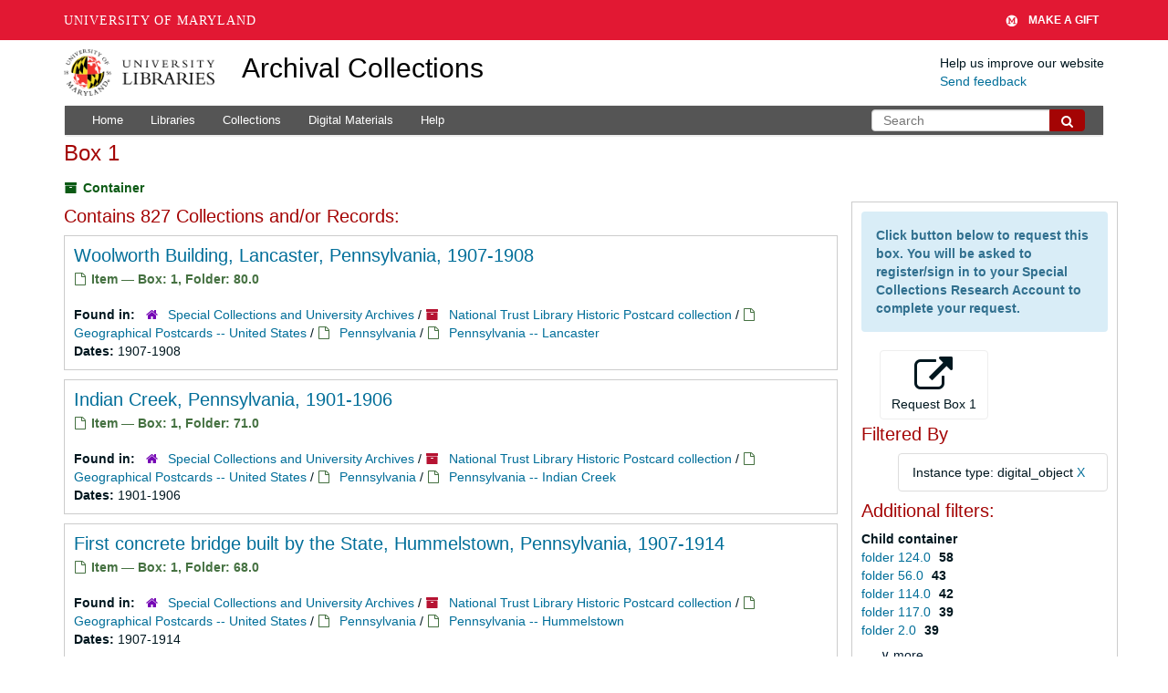

--- FILE ---
content_type: text/html; charset=UTF-8
request_url: https://archives.lib.umd.edu/repositories/2/top_containers/16249?&filter_fields%5B%5D=instance_type_enum_s&filter_values%5B%5D=digital_object&page=11
body_size: 1832
content:
<!DOCTYPE html>
<html lang="en">
<head>
    <meta charset="utf-8">
    <meta name="viewport" content="width=device-width, initial-scale=1">
    <title></title>
    <style>
        body {
            font-family: "Arial";
        }
    </style>
    <script type="text/javascript">
    window.awsWafCookieDomainList = [];
    window.gokuProps = {
"key":"AQIDAHjcYu/GjX+QlghicBgQ/7bFaQZ+m5FKCMDnO+vTbNg96AEjXDd5GG2UH21aRSEdOOwEAAAAfjB8BgkqhkiG9w0BBwagbzBtAgEAMGgGCSqGSIb3DQEHATAeBglghkgBZQMEAS4wEQQMJRvj6KHN1SZDyy/bAgEQgDuB43sNIUY3n1BtkX7MJggT1sT3DunwpTm7Vis+NY8Ug+2LuSOB5YQEK8OE4REU0M09ckOEhHSpn/2kHw==",
          "iv":"D549VgCtbgAABz3Y",
          "context":"65XpG0zjMNnARh5MlsNgaricQBtzp7mChBFcL+4hK/xKxw9W6fh9ldiYQOdfNL0Gd//Epf3ChAkMAP/xxFdmAW2m0ZEnCFQseP0JfNtC19R3GafE6wEhClaPSaxPhAZDM39B9Q3UNVZlwKlSGuHuUqFEoRe6uaB6CUYkSJNAu1xg/uIX/XItL66gR5uOPmE56Qgc3l2vMp+uxxy1P3drEsc+oa6un2PXyIQJNAlvvL7JF5fLP6WJZISHC5rN5LOwKh9r7Wm4ROs26fJ8xBMhM4b8NyyQ/b0OtoNMm2j/b/maWbYE5AGGc+XTZpKk+ARlu0iDwD1B1BdiSDPeGkaPoFty84yUPM5bIo0GtyGZqKIKbTtlT1FJRf52"
};
    </script>
    <script src="https://242ca8fe7f10.63f99d93.us-east-2.token.awswaf.com/242ca8fe7f10/9e89e9a0218e/bf23a9a77b85/challenge.js"></script>
</head>
<body>
    <div id="challenge-container"></div>
    <script type="text/javascript">
        AwsWafIntegration.saveReferrer();
        AwsWafIntegration.checkForceRefresh().then((forceRefresh) => {
            if (forceRefresh) {
                AwsWafIntegration.forceRefreshToken().then(() => {
                    window.location.reload(true);
                });
            } else {
                AwsWafIntegration.getToken().then(() => {
                    window.location.reload(true);
                });
            }
        });
    </script>
    <noscript>
        <h1>JavaScript is disabled</h1>
        In order to continue, we need to verify that you're not a robot.
        This requires JavaScript. Enable JavaScript and then reload the page.
    </noscript>
</body>
</html>

--- FILE ---
content_type: text/html;charset=utf-8
request_url: https://archives.lib.umd.edu/repositories/2/top_containers/16249?&filter_fields%5B%5D=instance_type_enum_s&filter_values%5B%5D=digital_object&page=11
body_size: 75215
content:
<!DOCTYPE html>
<html lang="en">
<head>
	<meta charset="utf-8"/>
	<meta http-equiv="X-UA-Compatible" content="IE=edge"/>
	<meta name="viewport" content="width=device-width, initial-scale=1">
	<link href="/favicon.ico" rel="shortcut icon" type="image/x-icon" />
	<title>Found 827 Results | Archival Collections</title>
	<meta name="csrf-param" content="authenticity_token" />
<meta name="csrf-token" content="mKeTVBmjf+S3GwSnrFDpd/My143oS/0r7z5MYBD6pR27GjOUd43LHfw4MMwPthZVEamiMbZUapwZEZZASHukIA==" />

		<meta name="referrer" content="origin-when-cross-origin" />

	<script>
	 var APP_PATH = '/';
	 var SHOW_IDENTIFIERS_IN_TREE = false;
	</script>

	<link rel="stylesheet" media="all" href="/assets/application-c5ef6c3837eb5dfa7dbdd56630bce29abae71206f816c2cb3e936573b66c3028.css" />
	<script src="/assets/application-77406bf697558af1e782ad28fa7dc1be6c4f18508271369d4a2d9ef7aac90c32.js"></script>

	

			<!-- Begin plugin layout -->
			<link rel="stylesheet" media="screen" href="/assets/stylesheets/umd_lib_environment_banner.css" />
<link rel="stylesheet" media="screen" href="/assets/stylesheets/umd_lib.css" />

			<!-- End plugin layout -->
			<!-- Begin plugin layout -->
			 <link rel="stylesheet" media="all" href="/assets/stylesheets/umd_aeon_fulfillment.css" />

			<!-- End plugin layout -->

<!-- HTML5 shim and Respond.js for IE8 support of HTML5 elements and media queries -->
<!-- WARNING: Respond.js doesn't work if you view the page via file:// -->
<!--[if lt IE 9]>
	<script src="https://oss.maxcdn.com/html5shiv/3.7.3/html5shiv.min.js"></script>
	<script src="https://oss.maxcdn.com/respond/1.4.2/respond.min.js"></script>
<![endif]-->
    <!-- Matomo Analytics -->
    <script>
      var _paq = window._paq = window._paq || [];
      /* tracker methods like "setCustomDimension" should be called before "trackPageView" */
      _paq.push(['trackPageView']);
      _paq.push(['enableLinkTracking']);
      (function() {
        var u="https://umd.matomo.cloud/";
        _paq.push(['setTrackerUrl', u+'matomo.php']);
        _paq.push(['setSiteId', '9']);
        var d=document, g=d.createElement('script'), s=d.getElementsByTagName('script')[0];
        g.async=true; g.src='//cdn.matomo.cloud/umd.matomo.cloud/matomo.js'; s.parentNode.insertBefore(g,s);
      })();
    </script>
</head>

<body class="site">
  


	<div class="skipnav">
  <a class="sr-only sr-only-focusable" href="#maincontent">Skip to main content</a>
</div>


	<div class="container-fluid no-pad container">
		<section id="header">
  <div class="row">
    <div class="col-md-2 col-sm-3 col-xs-4">
      <a href="//lib.umd.edu" target="_blank"><img id="logo-header" class="img-responsive" width="170px" alt="University of Maryland Libraries Logo" src="https://archives.lib.umd.edu/assets/images/liblogo.png">    </a>
    </div>
    <div class="col-md-6 col-sm-5 col-xs-8">
        <a title="Return to the ArchivesSpace homepage" href="https://archives.lib.umd.edu/" class="app-title">Archival Collections</a>
    </div>
    <div class="col-md-4 col-sm-4 col-xs-12">
      <div class="website-feedback">
        <p class="website-feedback-label">Help us improve our website</p>
        <a class="website-feedback-link" href="https://libumd.wufoo.com/forms/rb2fewh0i9d7bc/">Send feedback</a>
      </div>
    </div>
  </div>
</section>

	</div>

  <section id="navigation" class="container">
  <nav class="navbar navbar-default" aria-label="top-level navigation">
    <div class="navbar-header top-bar">
      <button type="button" class="navbar-toggle collapsed" data-toggle="collapse" data-target="#collapsemenu"
              aria-expanded="false">
        <span class="sr-only">Toggle Navigation</span>
        <span class="icon-bar"></span>
        <span class="icon-bar"></span>
        <span class="icon-bar"></span>
      </button>
      <div class="collapse navbar-collapse pull-left" id="collapsemenu">
        <ul class="nav nav navbar-nav">
            <li><a href="/">Home</a></li>
            <li><a href="/repositories">Libraries</a></li>
            <li><a href="/repositories/resources">Collections</a></li>
            <li><a href="/objects?limit=digital_object">Digital Materials</a></li>
            <li><a href="https://www.lib.umd.edu/help-using-archival-collections">Help</a></li>
        </ul>
      </div>
        <div class="pull-right hidden-xxs">
          <form class="navbar-form" action="/search" accept-charset="UTF-8" method="get"><input name="utf8" type="hidden" value="&#x2713;" />
  <input type="hidden" name="op[]" id="op_1" />
  <div class="input-group">
    <input type="text" name="q[]" id="q_1" class="form-control umd-search" placeholder="Search" />
    <span class="input-group-btn">
      <button name="button" type="submit" class="btn btn-default umd-search-btn">
        <span class="fa fa-search" aria-hidden="true"></span>
        <span class="sr-only">Search The Archives</span>
</button>    </span>
  </div>
</form>
        </div>
        <div class="visible-xxs">
          <form class="navbar-form" action="/search" accept-charset="UTF-8" method="get"><input name="utf8" type="hidden" value="&#x2713;" />
  <input type="hidden" name="op[]" id="op_2" />
  <div class="input-group">
    <input type="text" name="q[]" id="q_2" class="form-control umd-search" placeholder="Search" />
    <span class="input-group-btn">
      <button name="button" type="submit" class="btn btn-default umd-search-btn">
        <span class="fa fa-search" aria-hidden="true"></span>
        <span class="sr-only">Search The Archives</span>
</button>    </span>
  </div>
</form>
        </div>
    </div>
  </nav>
</section>


	<section id="container-fluid" class="container site-content">
		<a name="maincontent" id="maincontent"></a>
		
		
<div id="main-content" class="containers">
<div class="row">
  <div class="information col-sm-7">
    

<h1>
    Box 1
</h1>


<div class="badge-and-identifier">
  <div class="record-type-badge top_container">
    <i class="fa fa-archive"></i>&#160;Container 
  <!-- </div> -->
  </div>
</div>

  </div>
  <div class="page_actions col-sm-5 right">
    <div title="Page Actions" class="text-right">
 <ul class="list-inline">
      <li class="large-badge  align-center">
              <a id="staff-link" href="#" class="btn btn-default hide" target="_blank">
        <i class="fa fa-pencil fa-3x"></i>
        <br/>
        Staff Only
    </a>

      </li>
 </ul>
</div>

  </div>
</div>
<div class="row">
  <div class="col-sm-9">
      <h3>Contains 827 Collections and/or Records:</h3>
           <div class="recordrow" style="clear:both" data-uri="/repositories/2/archival_objects/556700">
    

<h3>
    <a class="record-title" href="/repositories/2/archival_objects/556700">
      Woolworth Building, Lancaster, Pennsylvania, 1907-1908
    </a>
</h3>


<div class="badge-and-identifier">
  <div class="record-type-badge archival_object">
    <i class="fa fa-file-o"></i>&#160;Item  &mdash; Box: 1, Folder: 80.0
  <!-- </div> -->
    <!-- <div class="identifier"> -->
    <!-- </div> -->
  </div>
</div>

    <div class="recordsummary" style="clear:both">

    

  <div class="result_context">
      <strong>Found in: </strong>
<span class="repo_name">
  <span class='record-type-badge repository' aria-hidden='true'>       <i class='fa fa-home'></i>     </span>
  <a href="/repositories/2">Special Collections and University Archives</a>
</span>

          /
<span class="resource_name">
  <span class='record-type-badge resource' aria-hidden='true'>       <i class='fa fa-archive'></i>     </span>

    <a href="/repositories/2/resources/1342">National Trust Library Historic Postcard collection</a>
</span>

          /
<span class="archival_object_name">
  <span class='record-type-badge archival_object' aria-hidden='true'>       <i class='fa fa-file-o'></i>     </span>

    <a href="/repositories/2/archival_objects/296171">Geographical Postcards -- United States</a>
</span>

          /
<span class="archival_object_name">
  <span class='record-type-badge archival_object' aria-hidden='true'>       <i class='fa fa-file-o'></i>     </span>

    <a href="/repositories/2/archival_objects/296212">Pennsylvania</a>
</span>

          /
<span class="archival_object_name">
  <span class='record-type-badge archival_object' aria-hidden='true'>       <i class='fa fa-file-o'></i>     </span>

    <a href="/repositories/2/archival_objects/298923">Pennsylvania -- Lancaster</a>
</span>

  </div>




    <div class="dates">
        <strong>Dates: </strong>
      1907-1908
    </div>

  <div class="staff-hidden hide">
  </div>



</div>


   </div>

           <div class="recordrow" style="clear:both" data-uri="/repositories/2/archival_objects/556701">
    

<h3>
    <a class="record-title" href="/repositories/2/archival_objects/556701">
      Indian Creek, Pennsylvania, 1901-1906
    </a>
</h3>


<div class="badge-and-identifier">
  <div class="record-type-badge archival_object">
    <i class="fa fa-file-o"></i>&#160;Item  &mdash; Box: 1, Folder: 71.0
  <!-- </div> -->
    <!-- <div class="identifier"> -->
    <!-- </div> -->
  </div>
</div>

    <div class="recordsummary" style="clear:both">

    

  <div class="result_context">
      <strong>Found in: </strong>
<span class="repo_name">
  <span class='record-type-badge repository' aria-hidden='true'>       <i class='fa fa-home'></i>     </span>
  <a href="/repositories/2">Special Collections and University Archives</a>
</span>

          /
<span class="resource_name">
  <span class='record-type-badge resource' aria-hidden='true'>       <i class='fa fa-archive'></i>     </span>

    <a href="/repositories/2/resources/1342">National Trust Library Historic Postcard collection</a>
</span>

          /
<span class="archival_object_name">
  <span class='record-type-badge archival_object' aria-hidden='true'>       <i class='fa fa-file-o'></i>     </span>

    <a href="/repositories/2/archival_objects/296171">Geographical Postcards -- United States</a>
</span>

          /
<span class="archival_object_name">
  <span class='record-type-badge archival_object' aria-hidden='true'>       <i class='fa fa-file-o'></i>     </span>

    <a href="/repositories/2/archival_objects/296212">Pennsylvania</a>
</span>

          /
<span class="archival_object_name">
  <span class='record-type-badge archival_object' aria-hidden='true'>       <i class='fa fa-file-o'></i>     </span>

    <a href="/repositories/2/archival_objects/298914">Pennsylvania -- Indian Creek</a>
</span>

  </div>




    <div class="dates">
        <strong>Dates: </strong>
      1901-1906
    </div>

  <div class="staff-hidden hide">
  </div>



</div>


   </div>

           <div class="recordrow" style="clear:both" data-uri="/repositories/2/archival_objects/556702">
    

<h3>
    <a class="record-title" href="/repositories/2/archival_objects/556702">
      First concrete bridge built by the State, Hummelstown, Pennsylvania, 1907-1914
    </a>
</h3>


<div class="badge-and-identifier">
  <div class="record-type-badge archival_object">
    <i class="fa fa-file-o"></i>&#160;Item  &mdash; Box: 1, Folder: 68.0
  <!-- </div> -->
    <!-- <div class="identifier"> -->
    <!-- </div> -->
  </div>
</div>

    <div class="recordsummary" style="clear:both">

    

  <div class="result_context">
      <strong>Found in: </strong>
<span class="repo_name">
  <span class='record-type-badge repository' aria-hidden='true'>       <i class='fa fa-home'></i>     </span>
  <a href="/repositories/2">Special Collections and University Archives</a>
</span>

          /
<span class="resource_name">
  <span class='record-type-badge resource' aria-hidden='true'>       <i class='fa fa-archive'></i>     </span>

    <a href="/repositories/2/resources/1342">National Trust Library Historic Postcard collection</a>
</span>

          /
<span class="archival_object_name">
  <span class='record-type-badge archival_object' aria-hidden='true'>       <i class='fa fa-file-o'></i>     </span>

    <a href="/repositories/2/archival_objects/296171">Geographical Postcards -- United States</a>
</span>

          /
<span class="archival_object_name">
  <span class='record-type-badge archival_object' aria-hidden='true'>       <i class='fa fa-file-o'></i>     </span>

    <a href="/repositories/2/archival_objects/296212">Pennsylvania</a>
</span>

          /
<span class="archival_object_name">
  <span class='record-type-badge archival_object' aria-hidden='true'>       <i class='fa fa-file-o'></i>     </span>

    <a href="/repositories/2/archival_objects/298911">Pennsylvania -- Hummelstown</a>
</span>

  </div>




    <div class="dates">
        <strong>Dates: </strong>
      1907-1914
    </div>

  <div class="staff-hidden hide">
  </div>



</div>


   </div>

           <div class="recordrow" style="clear:both" data-uri="/repositories/2/archival_objects/556703">
    

<h3>
    <a class="record-title" href="/repositories/2/archival_objects/556703">
      Court House, Indiana, Pennsylvania, 1901-1907
    </a>
</h3>


<div class="badge-and-identifier">
  <div class="record-type-badge archival_object">
    <i class="fa fa-file-o"></i>&#160;Item  &mdash; Box: 1, Folder: 70.0
  <!-- </div> -->
    <!-- <div class="identifier"> -->
    <!-- </div> -->
  </div>
</div>

    <div class="recordsummary" style="clear:both">

    

  <div class="result_context">
      <strong>Found in: </strong>
<span class="repo_name">
  <span class='record-type-badge repository' aria-hidden='true'>       <i class='fa fa-home'></i>     </span>
  <a href="/repositories/2">Special Collections and University Archives</a>
</span>

          /
<span class="resource_name">
  <span class='record-type-badge resource' aria-hidden='true'>       <i class='fa fa-archive'></i>     </span>

    <a href="/repositories/2/resources/1342">National Trust Library Historic Postcard collection</a>
</span>

          /
<span class="archival_object_name">
  <span class='record-type-badge archival_object' aria-hidden='true'>       <i class='fa fa-file-o'></i>     </span>

    <a href="/repositories/2/archival_objects/296171">Geographical Postcards -- United States</a>
</span>

          /
<span class="archival_object_name">
  <span class='record-type-badge archival_object' aria-hidden='true'>       <i class='fa fa-file-o'></i>     </span>

    <a href="/repositories/2/archival_objects/296212">Pennsylvania</a>
</span>

          /
<span class="archival_object_name">
  <span class='record-type-badge archival_object' aria-hidden='true'>       <i class='fa fa-file-o'></i>     </span>

    <a href="/repositories/2/archival_objects/298913">Pennsylvania -- Indiana</a>
</span>

  </div>




    <div class="dates">
        <strong>Dates: </strong>
      1901-1907
    </div>

  <div class="staff-hidden hide">
  </div>



</div>


   </div>

           <div class="recordrow" style="clear:both" data-uri="/repositories/2/archival_objects/556704">
    

<h3>
    <a class="record-title" href="/repositories/2/archival_objects/556704">
      Franklin Hall, Mechanicsburg, Pennsylvania, 1901-1907
    </a>
</h3>


<div class="badge-and-identifier">
  <div class="record-type-badge archival_object">
    <i class="fa fa-file-o"></i>&#160;Item  &mdash; Box: 1, Folder: 92.0
  <!-- </div> -->
    <!-- <div class="identifier"> -->
    <!-- </div> -->
  </div>
</div>

    <div class="recordsummary" style="clear:both">

    

  <div class="result_context">
      <strong>Found in: </strong>
<span class="repo_name">
  <span class='record-type-badge repository' aria-hidden='true'>       <i class='fa fa-home'></i>     </span>
  <a href="/repositories/2">Special Collections and University Archives</a>
</span>

          /
<span class="resource_name">
  <span class='record-type-badge resource' aria-hidden='true'>       <i class='fa fa-archive'></i>     </span>

    <a href="/repositories/2/resources/1342">National Trust Library Historic Postcard collection</a>
</span>

          /
<span class="archival_object_name">
  <span class='record-type-badge archival_object' aria-hidden='true'>       <i class='fa fa-file-o'></i>     </span>

    <a href="/repositories/2/archival_objects/296171">Geographical Postcards -- United States</a>
</span>

          /
<span class="archival_object_name">
  <span class='record-type-badge archival_object' aria-hidden='true'>       <i class='fa fa-file-o'></i>     </span>

    <a href="/repositories/2/archival_objects/296212">Pennsylvania</a>
</span>

          /
<span class="archival_object_name">
  <span class='record-type-badge archival_object' aria-hidden='true'>       <i class='fa fa-file-o'></i>     </span>

    <a href="/repositories/2/archival_objects/298935">Pennsylvania -- Mechanicsburg</a>
</span>

  </div>




    <div class="dates">
        <strong>Dates: </strong>
      1901-1907
    </div>

  <div class="staff-hidden hide">
  </div>



</div>


   </div>

           <div class="recordrow" style="clear:both" data-uri="/repositories/2/archival_objects/556705">
    

<h3>
    <a class="record-title" href="/repositories/2/archival_objects/556705">
      Residence of Edward E. Dearden, Merion, Pennsylvania, 1907-1908
    </a>
</h3>


<div class="badge-and-identifier">
  <div class="record-type-badge archival_object">
    <i class="fa fa-file-o"></i>&#160;Item  &mdash; Box: 1, Folder: 94.0
  <!-- </div> -->
    <!-- <div class="identifier"> -->
    <!-- </div> -->
  </div>
</div>

    <div class="recordsummary" style="clear:both">

    

  <div class="result_context">
      <strong>Found in: </strong>
<span class="repo_name">
  <span class='record-type-badge repository' aria-hidden='true'>       <i class='fa fa-home'></i>     </span>
  <a href="/repositories/2">Special Collections and University Archives</a>
</span>

          /
<span class="resource_name">
  <span class='record-type-badge resource' aria-hidden='true'>       <i class='fa fa-archive'></i>     </span>

    <a href="/repositories/2/resources/1342">National Trust Library Historic Postcard collection</a>
</span>

          /
<span class="archival_object_name">
  <span class='record-type-badge archival_object' aria-hidden='true'>       <i class='fa fa-file-o'></i>     </span>

    <a href="/repositories/2/archival_objects/296171">Geographical Postcards -- United States</a>
</span>

          /
<span class="archival_object_name">
  <span class='record-type-badge archival_object' aria-hidden='true'>       <i class='fa fa-file-o'></i>     </span>

    <a href="/repositories/2/archival_objects/296212">Pennsylvania</a>
</span>

          /
<span class="archival_object_name">
  <span class='record-type-badge archival_object' aria-hidden='true'>       <i class='fa fa-file-o'></i>     </span>

    <a href="/repositories/2/archival_objects/298937">Pennsylvania -- Merion</a>
</span>

  </div>




    <div class="dates">
        <strong>Dates: </strong>
      1907-1908
    </div>

  <div class="staff-hidden hide">
  </div>



</div>


   </div>

           <div class="recordrow" style="clear:both" data-uri="/repositories/2/archival_objects/556706">
    

<h3>
    <a class="record-title" href="/repositories/2/archival_objects/556706">
      Residence of W. H. Steigerwalt, Merion, Pennsylvania, 1907-1908
    </a>
</h3>


<div class="badge-and-identifier">
  <div class="record-type-badge archival_object">
    <i class="fa fa-file-o"></i>&#160;Item  &mdash; Box: 1, Folder: 94.0
  <!-- </div> -->
    <!-- <div class="identifier"> -->
    <!-- </div> -->
  </div>
</div>

    <div class="recordsummary" style="clear:both">

    

  <div class="result_context">
      <strong>Found in: </strong>
<span class="repo_name">
  <span class='record-type-badge repository' aria-hidden='true'>       <i class='fa fa-home'></i>     </span>
  <a href="/repositories/2">Special Collections and University Archives</a>
</span>

          /
<span class="resource_name">
  <span class='record-type-badge resource' aria-hidden='true'>       <i class='fa fa-archive'></i>     </span>

    <a href="/repositories/2/resources/1342">National Trust Library Historic Postcard collection</a>
</span>

          /
<span class="archival_object_name">
  <span class='record-type-badge archival_object' aria-hidden='true'>       <i class='fa fa-file-o'></i>     </span>

    <a href="/repositories/2/archival_objects/296171">Geographical Postcards -- United States</a>
</span>

          /
<span class="archival_object_name">
  <span class='record-type-badge archival_object' aria-hidden='true'>       <i class='fa fa-file-o'></i>     </span>

    <a href="/repositories/2/archival_objects/296212">Pennsylvania</a>
</span>

          /
<span class="archival_object_name">
  <span class='record-type-badge archival_object' aria-hidden='true'>       <i class='fa fa-file-o'></i>     </span>

    <a href="/repositories/2/archival_objects/298937">Pennsylvania -- Merion</a>
</span>

  </div>




    <div class="dates">
        <strong>Dates: </strong>
      1907-1908
    </div>

  <div class="staff-hidden hide">
  </div>



</div>


   </div>

           <div class="recordrow" style="clear:both" data-uri="/repositories/2/archival_objects/556709">
    

<h3>
    <a class="record-title" href="/repositories/2/archival_objects/556709">
      Boat houses along East River Drive, Philadelphia, Pennsylvania, 1901-1907
    </a>
</h3>


<div class="badge-and-identifier">
  <div class="record-type-badge archival_object">
    <i class="fa fa-file-o"></i>&#160;Item  &mdash; Box: 1, Folder: 117.0
  <!-- </div> -->
    <!-- <div class="identifier"> -->
    <!-- </div> -->
  </div>
</div>

    <div class="recordsummary" style="clear:both">

    

  <div class="result_context">
      <strong>Found in: </strong>
<span class="repo_name">
  <span class='record-type-badge repository' aria-hidden='true'>       <i class='fa fa-home'></i>     </span>
  <a href="/repositories/2">Special Collections and University Archives</a>
</span>

          /
<span class="resource_name">
  <span class='record-type-badge resource' aria-hidden='true'>       <i class='fa fa-archive'></i>     </span>

    <a href="/repositories/2/resources/1342">National Trust Library Historic Postcard collection</a>
</span>

          /
<span class="archival_object_name">
  <span class='record-type-badge archival_object' aria-hidden='true'>       <i class='fa fa-file-o'></i>     </span>

    <a href="/repositories/2/archival_objects/296171">Geographical Postcards -- United States</a>
</span>

          /
<span class="archival_object_name">
  <span class='record-type-badge archival_object' aria-hidden='true'>       <i class='fa fa-file-o'></i>     </span>

    <a href="/repositories/2/archival_objects/296212">Pennsylvania</a>
</span>

          /
<span class="archival_object_name">
  <span class='record-type-badge archival_object' aria-hidden='true'>       <i class='fa fa-file-o'></i>     </span>

    <a href="/repositories/2/archival_objects/298960">Pennsylvania -- Philadelphia--Fairmount Park</a>
</span>

  </div>




    <div class="dates">
        <strong>Dates: </strong>
      1901-1907
    </div>

  <div class="staff-hidden hide">
  </div>



</div>


   </div>

           <div class="recordrow" style="clear:both" data-uri="/repositories/2/archival_objects/556711">
    

<h3>
    <a class="record-title" href="/repositories/2/archival_objects/556711">
      Independence Hall, Philadelphia, Pennsylvania, 1901-1907
    </a>
</h3>


<div class="badge-and-identifier">
  <div class="record-type-badge archival_object">
    <i class="fa fa-file-o"></i>&#160;Item  &mdash; Box: 1, Folder: 119.0
  <!-- </div> -->
    <!-- <div class="identifier"> -->
    <!-- </div> -->
  </div>
</div>

    <div class="recordsummary" style="clear:both">

    

  <div class="result_context">
      <strong>Found in: </strong>
<span class="repo_name">
  <span class='record-type-badge repository' aria-hidden='true'>       <i class='fa fa-home'></i>     </span>
  <a href="/repositories/2">Special Collections and University Archives</a>
</span>

          /
<span class="resource_name">
  <span class='record-type-badge resource' aria-hidden='true'>       <i class='fa fa-archive'></i>     </span>

    <a href="/repositories/2/resources/1342">National Trust Library Historic Postcard collection</a>
</span>

          /
<span class="archival_object_name">
  <span class='record-type-badge archival_object' aria-hidden='true'>       <i class='fa fa-file-o'></i>     </span>

    <a href="/repositories/2/archival_objects/296171">Geographical Postcards -- United States</a>
</span>

          /
<span class="archival_object_name">
  <span class='record-type-badge archival_object' aria-hidden='true'>       <i class='fa fa-file-o'></i>     </span>

    <a href="/repositories/2/archival_objects/296212">Pennsylvania</a>
</span>

          /
<span class="archival_object_name">
  <span class='record-type-badge archival_object' aria-hidden='true'>       <i class='fa fa-file-o'></i>     </span>

    <a href="/repositories/2/archival_objects/298962">Pennsylvania -- Philadelphia--Independence Hall</a>
</span>

  </div>




    <div class="dates">
        <strong>Dates: </strong>
      1901-1907
    </div>

  <div class="staff-hidden hide">
  </div>



</div>


   </div>

           <div class="recordrow" style="clear:both" data-uri="/repositories/2/archival_objects/556712">
    

<h3>
    <a class="record-title" href="/repositories/2/archival_objects/556712">
      Independence Square, Philadelphia, Pennsylvania, 1901-1907
    </a>
</h3>


<div class="badge-and-identifier">
  <div class="record-type-badge archival_object">
    <i class="fa fa-file-o"></i>&#160;Item  &mdash; Box: 1, Folder: 119.0
  <!-- </div> -->
    <!-- <div class="identifier"> -->
    <!-- </div> -->
  </div>
</div>

    <div class="recordsummary" style="clear:both">

    

  <div class="result_context">
      <strong>Found in: </strong>
<span class="repo_name">
  <span class='record-type-badge repository' aria-hidden='true'>       <i class='fa fa-home'></i>     </span>
  <a href="/repositories/2">Special Collections and University Archives</a>
</span>

          /
<span class="resource_name">
  <span class='record-type-badge resource' aria-hidden='true'>       <i class='fa fa-archive'></i>     </span>

    <a href="/repositories/2/resources/1342">National Trust Library Historic Postcard collection</a>
</span>

          /
<span class="archival_object_name">
  <span class='record-type-badge archival_object' aria-hidden='true'>       <i class='fa fa-file-o'></i>     </span>

    <a href="/repositories/2/archival_objects/296171">Geographical Postcards -- United States</a>
</span>

          /
<span class="archival_object_name">
  <span class='record-type-badge archival_object' aria-hidden='true'>       <i class='fa fa-file-o'></i>     </span>

    <a href="/repositories/2/archival_objects/296212">Pennsylvania</a>
</span>

          /
<span class="archival_object_name">
  <span class='record-type-badge archival_object' aria-hidden='true'>       <i class='fa fa-file-o'></i>     </span>

    <a href="/repositories/2/archival_objects/298962">Pennsylvania -- Philadelphia--Independence Hall</a>
</span>

  </div>




    <div class="dates">
        <strong>Dates: </strong>
      1901-1907
    </div>

  <div class="staff-hidden hide">
  </div>



</div>


   </div>

      <div id="paging">
  
  <ul class="pagination">
      <li class="previous"><a href="/repositories/2/top_containers/16249?&amp;filter_fields[]=instance_type_enum_s&amp;filter_values[]=digital_object&page=10"><span aria-hidden="true">&larr;</span> Previous</a></li>    
        <li><a href="/repositories/2/top_containers/16249?&amp;filter_fields[]=instance_type_enum_s&amp;filter_values[]=digital_object&page=6">6</a></li>
        <li><a href="/repositories/2/top_containers/16249?&amp;filter_fields[]=instance_type_enum_s&amp;filter_values[]=digital_object&page=7">7</a></li>
        <li><a href="/repositories/2/top_containers/16249?&amp;filter_fields[]=instance_type_enum_s&amp;filter_values[]=digital_object&page=8">8</a></li>
        <li><a href="/repositories/2/top_containers/16249?&amp;filter_fields[]=instance_type_enum_s&amp;filter_values[]=digital_object&page=9">9</a></li>
        <li><a href="/repositories/2/top_containers/16249?&amp;filter_fields[]=instance_type_enum_s&amp;filter_values[]=digital_object&page=10">10</a></li>
        <li class="active"><a href="#">11</a></li>
        <li><a href="/repositories/2/top_containers/16249?&amp;filter_fields[]=instance_type_enum_s&amp;filter_values[]=digital_object&page=12">12</a></li>
        <li><a href="/repositories/2/top_containers/16249?&amp;filter_fields[]=instance_type_enum_s&amp;filter_values[]=digital_object&page=13">13</a></li>
        <li><a href="/repositories/2/top_containers/16249?&amp;filter_fields[]=instance_type_enum_s&amp;filter_values[]=digital_object&page=14">14</a></li>
        <li><a href="/repositories/2/top_containers/16249?&amp;filter_fields[]=instance_type_enum_s&amp;filter_values[]=digital_object&page=15">15</a></li>
       <li><a href="" style="pointer-events: none;">...</a></li>
       <li><a href="/repositories/2/top_containers/16249?&amp;filter_fields[]=instance_type_enum_s&amp;filter_values[]=digital_object&page=83">83</a></li>
      <li class="next"><a href="/repositories/2/top_containers/16249?&amp;filter_fields[]=instance_type_enum_s&amp;filter_values[]=digital_object&page=12">Next <span aria-hidden="true">&rarr;</span></a></li>
</ul>
</div>

  </div>

  <div id="sidebar" class="col-sm-3 sidebar sidebar-container">
		  <div class="request_instructions">Click button below to request this box. You will be asked to register/sign in to your Special Collections Research Account to complete your request.</div>
			<form id="aeon_request_sub" target="aeon_request" action="https://aeon.lib.umd.edu/logon/?action=11&amp;type=200" accept-charset="UTF-8" method="post"><input name="utf8" type="hidden" value="&#x2713;" /><input type="hidden" name="authenticity_token" value="jR/fOT9eRKxNscaGZce5df/00Dt3ZdGZTT5DN1PxETz0Q9V6DuUfnX7eDbSifhSCbYUu+kzrqShMzc+UqxF7xg==" />
						<input type='hidden' name='SystemID' value='ArchivesSpace' />
						<input type='hidden' name='ReturnLinkURL' value='https://archives.lib.umd.edu//repositories/2/top_containers/16249' />
						<input type='hidden' name='ReturnLinkSystemName' value='UMD Archives' />
						<input type='hidden' name='Site' value='MDRM' />
						<input type='hidden' name='language' value='' />
						<input type='hidden' name='restrictions_apply' value='' />
						<input type='hidden' name='display_string' value='Box 1: Series 1 [Barcode: dsc_177813305439.1]' />
								<input type='hidden' name='Request' value='1' />
								<input type='hidden' name='instance_top_container_ref_1' value='/repositories/2/top_containers/16249' />
								<input type='hidden' name='instance_top_container_long_display_string_1' value='Box 1 [Barcode: dsc_177813305439.1], 0001--MDHC--NTL, National Trust Library Historic Postcard collection, Series 1' />
								<input type='hidden' name='instance_top_container_last_modified_by_1' value='blparker' />
								<input type='hidden' name='instance_top_container_display_string_1' value='Box 1: Series 1 [Barcode: dsc_177813305439.1]' />
								<input type='hidden' name='instance_top_container_restricted_1' value='false' />
								<input type='hidden' name='instance_top_container_created_by_1' value='blparker' />
								<input type='hidden' name='instance_top_container_indicator_1' value='1' />
								<input type='hidden' name='instance_top_container_barcode_1' value='dsc_177813305439.1' />
								<input type='hidden' name='instance_top_container_type_1' value='box' />
								<input type='hidden' name='instance_top_container_uri_1' value='/repositories/2/top_containers/16249' />
								<input type='hidden' name='instance_top_container_collection_identifier_1' value='0001--MDHC--NTL' />
								<input type='hidden' name='instance_top_container_series_identifier_1' value='Geographical Postcards -- United States, 1893-1970' />
								<input type='hidden' name='title' value='National Trust Library Historic Postcard collection Geographical Postcards -- United States, 1893-1970' />
						<input type='hidden' name='level' value='Series' />
						<input type='hidden' name='publish' value='true' />
						<input type='hidden' name='uri' value='/repositories/2/top_containers/16249' />
						<input type='hidden' name='repo_code' value='SCUA' />
						<input type='hidden' name='repo_name' value='Special Collections and University Archives' />
						<input type='hidden' name='identifier' value='Box 1: Series 1 [Barcode: dsc_177813305439.1]' />

				<button type="submit" class="btn page_action request btn-default" title="Request Box 1">
					<i class="fa fa-external-link fa-3x"></i><br/>Request Box 1
				</button>
</form>      
<div class="filters">
    <h3>Filtered By </h3>
       <ul>
		  <li class="list-group-item"><span class="filter">Instance type: digital_object
			  <a href="/repositories/2/top_containers/16249?"
					title="Remove this filter " class="delete_filter">X</a>
		  </li>
 </ul>
</div>

<h3>Additional filters: </h3>
<dl id="facets">



    <dt>Child container</dt>
      <dd>
        <a href="/repositories/2/top_containers/16249?&amp;filter_fields[]=instance_type_enum_s&amp;filter_values[]=digital_object&amp;filter_fields[]=child_container_u_sstr&amp;filter_values[]=folder+124.0"
           rel="nofollow"
           title="Filter By 'folder 124.0'">
          folder 124.0
        </a>
        <span class="recordnumber">58</span>
      </dd>
      <dd>
        <a href="/repositories/2/top_containers/16249?&amp;filter_fields[]=instance_type_enum_s&amp;filter_values[]=digital_object&amp;filter_fields[]=child_container_u_sstr&amp;filter_values[]=folder+56.0"
           rel="nofollow"
           title="Filter By 'folder 56.0'">
          folder 56.0
        </a>
        <span class="recordnumber">43</span>
      </dd>
      <dd>
        <a href="/repositories/2/top_containers/16249?&amp;filter_fields[]=instance_type_enum_s&amp;filter_values[]=digital_object&amp;filter_fields[]=child_container_u_sstr&amp;filter_values[]=folder+114.0"
           rel="nofollow"
           title="Filter By 'folder 114.0'">
          folder 114.0
        </a>
        <span class="recordnumber">42</span>
      </dd>
      <dd>
        <a href="/repositories/2/top_containers/16249?&amp;filter_fields[]=instance_type_enum_s&amp;filter_values[]=digital_object&amp;filter_fields[]=child_container_u_sstr&amp;filter_values[]=folder+117.0"
           rel="nofollow"
           title="Filter By 'folder 117.0'">
          folder 117.0
        </a>
        <span class="recordnumber">39</span>
      </dd>
      <dd>
        <a href="/repositories/2/top_containers/16249?&amp;filter_fields[]=instance_type_enum_s&amp;filter_values[]=digital_object&amp;filter_fields[]=child_container_u_sstr&amp;filter_values[]=folder+2.0"
           rel="nofollow"
           title="Filter By 'folder 2.0'">
          folder 2.0
        </a>
        <span class="recordnumber">39</span>
      </dd>
        <div class="more-facets">
          <span class="more btn">&or; more</span>
          <div class="below-the-fold">
      <dd>
        <a href="/repositories/2/top_containers/16249?&amp;filter_fields[]=instance_type_enum_s&amp;filter_values[]=digital_object&amp;filter_fields[]=child_container_u_sstr&amp;filter_values[]=folder+61.0"
           rel="nofollow"
           title="Filter By 'folder 61.0'">
          folder 61.0
        </a>
        <span class="recordnumber">33</span>
      </dd>
      <dd>
        <a href="/repositories/2/top_containers/16249?&amp;filter_fields[]=instance_type_enum_s&amp;filter_values[]=digital_object&amp;filter_fields[]=child_container_u_sstr&amp;filter_values[]=folder+13.0"
           rel="nofollow"
           title="Filter By 'folder 13.0'">
          folder 13.0
        </a>
        <span class="recordnumber">30</span>
      </dd>
      <dd>
        <a href="/repositories/2/top_containers/16249?&amp;filter_fields[]=instance_type_enum_s&amp;filter_values[]=digital_object&amp;filter_fields[]=child_container_u_sstr&amp;filter_values[]=folder+120.0"
           rel="nofollow"
           title="Filter By 'folder 120.0'">
          folder 120.0
        </a>
        <span class="recordnumber">28</span>
      </dd>
      <dd>
        <a href="/repositories/2/top_containers/16249?&amp;filter_fields[]=instance_type_enum_s&amp;filter_values[]=digital_object&amp;filter_fields[]=child_container_u_sstr&amp;filter_values[]=folder+116.0"
           rel="nofollow"
           title="Filter By 'folder 116.0'">
          folder 116.0
        </a>
        <span class="recordnumber">21</span>
      </dd>
      <dd>
        <a href="/repositories/2/top_containers/16249?&amp;filter_fields[]=instance_type_enum_s&amp;filter_values[]=digital_object&amp;filter_fields[]=child_container_u_sstr&amp;filter_values[]=folder+89.0"
           rel="nofollow"
           title="Filter By 'folder 89.0'">
          folder 89.0
        </a>
        <span class="recordnumber">21</span>
      </dd>
      <dd>
        <a href="/repositories/2/top_containers/16249?&amp;filter_fields[]=instance_type_enum_s&amp;filter_values[]=digital_object&amp;filter_fields[]=child_container_u_sstr&amp;filter_values[]=folder+119.0"
           rel="nofollow"
           title="Filter By 'folder 119.0'">
          folder 119.0
        </a>
        <span class="recordnumber">20</span>
      </dd>
      <dd>
        <a href="/repositories/2/top_containers/16249?&amp;filter_fields[]=instance_type_enum_s&amp;filter_values[]=digital_object&amp;filter_fields[]=child_container_u_sstr&amp;filter_values[]=folder+23.0"
           rel="nofollow"
           title="Filter By 'folder 23.0'">
          folder 23.0
        </a>
        <span class="recordnumber">18</span>
      </dd>
      <dd>
        <a href="/repositories/2/top_containers/16249?&amp;filter_fields[]=instance_type_enum_s&amp;filter_values[]=digital_object&amp;filter_fields[]=child_container_u_sstr&amp;filter_values[]=folder+131.0"
           rel="nofollow"
           title="Filter By 'folder 131.0'">
          folder 131.0
        </a>
        <span class="recordnumber">16</span>
      </dd>
      <dd>
        <a href="/repositories/2/top_containers/16249?&amp;filter_fields[]=instance_type_enum_s&amp;filter_values[]=digital_object&amp;filter_fields[]=child_container_u_sstr&amp;filter_values[]=folder+136.0"
           rel="nofollow"
           title="Filter By 'folder 136.0'">
          folder 136.0
        </a>
        <span class="recordnumber">15</span>
      </dd>
      <dd>
        <a href="/repositories/2/top_containers/16249?&amp;filter_fields[]=instance_type_enum_s&amp;filter_values[]=digital_object&amp;filter_fields[]=child_container_u_sstr&amp;filter_values[]=folder+47.0"
           rel="nofollow"
           title="Filter By 'folder 47.0'">
          folder 47.0
        </a>
        <span class="recordnumber">15</span>
      </dd>
      <dd>
        <a href="/repositories/2/top_containers/16249?&amp;filter_fields[]=instance_type_enum_s&amp;filter_values[]=digital_object&amp;filter_fields[]=child_container_u_sstr&amp;filter_values[]=folder+115.0"
           rel="nofollow"
           title="Filter By 'folder 115.0'">
          folder 115.0
        </a>
        <span class="recordnumber">13</span>
      </dd>
      <dd>
        <a href="/repositories/2/top_containers/16249?&amp;filter_fields[]=instance_type_enum_s&amp;filter_values[]=digital_object&amp;filter_fields[]=child_container_u_sstr&amp;filter_values[]=folder+148.0"
           rel="nofollow"
           title="Filter By 'folder 148.0'">
          folder 148.0
        </a>
        <span class="recordnumber">13</span>
      </dd>
      <dd>
        <a href="/repositories/2/top_containers/16249?&amp;filter_fields[]=instance_type_enum_s&amp;filter_values[]=digital_object&amp;filter_fields[]=child_container_u_sstr&amp;filter_values[]=folder+103.0"
           rel="nofollow"
           title="Filter By 'folder 103.0'">
          folder 103.0
        </a>
        <span class="recordnumber">12</span>
      </dd>
      <dd>
        <a href="/repositories/2/top_containers/16249?&amp;filter_fields[]=instance_type_enum_s&amp;filter_values[]=digital_object&amp;filter_fields[]=child_container_u_sstr&amp;filter_values[]=folder+129.0"
           rel="nofollow"
           title="Filter By 'folder 129.0'">
          folder 129.0
        </a>
        <span class="recordnumber">12</span>
      </dd>
      <dd>
        <a href="/repositories/2/top_containers/16249?&amp;filter_fields[]=instance_type_enum_s&amp;filter_values[]=digital_object&amp;filter_fields[]=child_container_u_sstr&amp;filter_values[]=folder+55.0"
           rel="nofollow"
           title="Filter By 'folder 55.0'">
          folder 55.0
        </a>
        <span class="recordnumber">11</span>
      </dd>
      <dd>
        <a href="/repositories/2/top_containers/16249?&amp;filter_fields[]=instance_type_enum_s&amp;filter_values[]=digital_object&amp;filter_fields[]=child_container_u_sstr&amp;filter_values[]=folder+164.0"
           rel="nofollow"
           title="Filter By 'folder 164.0'">
          folder 164.0
        </a>
        <span class="recordnumber">10</span>
      </dd>
      <dd>
        <a href="/repositories/2/top_containers/16249?&amp;filter_fields[]=instance_type_enum_s&amp;filter_values[]=digital_object&amp;filter_fields[]=child_container_u_sstr&amp;filter_values[]=folder+52.0"
           rel="nofollow"
           title="Filter By 'folder 52.0'">
          folder 52.0
        </a>
        <span class="recordnumber">9</span>
      </dd>
      <dd>
        <a href="/repositories/2/top_containers/16249?&amp;filter_fields[]=instance_type_enum_s&amp;filter_values[]=digital_object&amp;filter_fields[]=child_container_u_sstr&amp;filter_values[]=folder+80.0"
           rel="nofollow"
           title="Filter By 'folder 80.0'">
          folder 80.0
        </a>
        <span class="recordnumber">9</span>
      </dd>
      <dd>
        <a href="/repositories/2/top_containers/16249?&amp;filter_fields[]=instance_type_enum_s&amp;filter_values[]=digital_object&amp;filter_fields[]=child_container_u_sstr&amp;filter_values[]=folder+118.0"
           rel="nofollow"
           title="Filter By 'folder 118.0'">
          folder 118.0
        </a>
        <span class="recordnumber">8</span>
      </dd>
      <dd>
        <a href="/repositories/2/top_containers/16249?&amp;filter_fields[]=instance_type_enum_s&amp;filter_values[]=digital_object&amp;filter_fields[]=child_container_u_sstr&amp;filter_values[]=folder+3.0"
           rel="nofollow"
           title="Filter By 'folder 3.0'">
          folder 3.0
        </a>
        <span class="recordnumber">8</span>
      </dd>
      <dd>
        <a href="/repositories/2/top_containers/16249?&amp;filter_fields[]=instance_type_enum_s&amp;filter_values[]=digital_object&amp;filter_fields[]=child_container_u_sstr&amp;filter_values[]=folder+53.0"
           rel="nofollow"
           title="Filter By 'folder 53.0'">
          folder 53.0
        </a>
        <span class="recordnumber">8</span>
      </dd>
      <dd>
        <a href="/repositories/2/top_containers/16249?&amp;filter_fields[]=instance_type_enum_s&amp;filter_values[]=digital_object&amp;filter_fields[]=child_container_u_sstr&amp;filter_values[]=folder+64.0"
           rel="nofollow"
           title="Filter By 'folder 64.0'">
          folder 64.0
        </a>
        <span class="recordnumber">8</span>
      </dd>
      <dd>
        <a href="/repositories/2/top_containers/16249?&amp;filter_fields[]=instance_type_enum_s&amp;filter_values[]=digital_object&amp;filter_fields[]=child_container_u_sstr&amp;filter_values[]=folder+152.0"
           rel="nofollow"
           title="Filter By 'folder 152.0'">
          folder 152.0
        </a>
        <span class="recordnumber">7</span>
      </dd>
      <dd>
        <a href="/repositories/2/top_containers/16249?&amp;filter_fields[]=instance_type_enum_s&amp;filter_values[]=digital_object&amp;filter_fields[]=child_container_u_sstr&amp;filter_values[]=folder+107.0"
           rel="nofollow"
           title="Filter By 'folder 107.0'">
          folder 107.0
        </a>
        <span class="recordnumber">6</span>
      </dd>
      <dd>
        <a href="/repositories/2/top_containers/16249?&amp;filter_fields[]=instance_type_enum_s&amp;filter_values[]=digital_object&amp;filter_fields[]=child_container_u_sstr&amp;filter_values[]=folder+128.0"
           rel="nofollow"
           title="Filter By 'folder 128.0'">
          folder 128.0
        </a>
        <span class="recordnumber">6</span>
      </dd>
      <dd>
        <a href="/repositories/2/top_containers/16249?&amp;filter_fields[]=instance_type_enum_s&amp;filter_values[]=digital_object&amp;filter_fields[]=child_container_u_sstr&amp;filter_values[]=folder+161.0"
           rel="nofollow"
           title="Filter By 'folder 161.0'">
          folder 161.0
        </a>
        <span class="recordnumber">6</span>
      </dd>
      <dd>
        <a href="/repositories/2/top_containers/16249?&amp;filter_fields[]=instance_type_enum_s&amp;filter_values[]=digital_object&amp;filter_fields[]=child_container_u_sstr&amp;filter_values[]=folder+162.0"
           rel="nofollow"
           title="Filter By 'folder 162.0'">
          folder 162.0
        </a>
        <span class="recordnumber">6</span>
      </dd>
      <dd>
        <a href="/repositories/2/top_containers/16249?&amp;filter_fields[]=instance_type_enum_s&amp;filter_values[]=digital_object&amp;filter_fields[]=child_container_u_sstr&amp;filter_values[]=folder+24.0"
           rel="nofollow"
           title="Filter By 'folder 24.0'">
          folder 24.0
        </a>
        <span class="recordnumber">6</span>
      </dd>
      <dd>
        <a href="/repositories/2/top_containers/16249?&amp;filter_fields[]=instance_type_enum_s&amp;filter_values[]=digital_object&amp;filter_fields[]=child_container_u_sstr&amp;filter_values[]=folder+74.0"
           rel="nofollow"
           title="Filter By 'folder 74.0'">
          folder 74.0
        </a>
        <span class="recordnumber">6</span>
      </dd>
      <dd>
        <a href="/repositories/2/top_containers/16249?&amp;filter_fields[]=instance_type_enum_s&amp;filter_values[]=digital_object&amp;filter_fields[]=child_container_u_sstr&amp;filter_values[]=folder+11.0"
           rel="nofollow"
           title="Filter By 'folder 11.0'">
          folder 11.0
        </a>
        <span class="recordnumber">5</span>
      </dd>
      <dd>
        <a href="/repositories/2/top_containers/16249?&amp;filter_fields[]=instance_type_enum_s&amp;filter_values[]=digital_object&amp;filter_fields[]=child_container_u_sstr&amp;filter_values[]=folder+160.0"
           rel="nofollow"
           title="Filter By 'folder 160.0'">
          folder 160.0
        </a>
        <span class="recordnumber">5</span>
      </dd>
      <dd>
        <a href="/repositories/2/top_containers/16249?&amp;filter_fields[]=instance_type_enum_s&amp;filter_values[]=digital_object&amp;filter_fields[]=child_container_u_sstr&amp;filter_values[]=folder+165.0"
           rel="nofollow"
           title="Filter By 'folder 165.0'">
          folder 165.0
        </a>
        <span class="recordnumber">5</span>
      </dd>
      <dd>
        <a href="/repositories/2/top_containers/16249?&amp;filter_fields[]=instance_type_enum_s&amp;filter_values[]=digital_object&amp;filter_fields[]=child_container_u_sstr&amp;filter_values[]=folder+21.0"
           rel="nofollow"
           title="Filter By 'folder 21.0'">
          folder 21.0
        </a>
        <span class="recordnumber">5</span>
      </dd>
      <dd>
        <a href="/repositories/2/top_containers/16249?&amp;filter_fields[]=instance_type_enum_s&amp;filter_values[]=digital_object&amp;filter_fields[]=child_container_u_sstr&amp;filter_values[]=folder+51.0"
           rel="nofollow"
           title="Filter By 'folder 51.0'">
          folder 51.0
        </a>
        <span class="recordnumber">5</span>
      </dd>
      <dd>
        <a href="/repositories/2/top_containers/16249?&amp;filter_fields[]=instance_type_enum_s&amp;filter_values[]=digital_object&amp;filter_fields[]=child_container_u_sstr&amp;filter_values[]=folder+92.0"
           rel="nofollow"
           title="Filter By 'folder 92.0'">
          folder 92.0
        </a>
        <span class="recordnumber">5</span>
      </dd>
      <dd>
        <a href="/repositories/2/top_containers/16249?&amp;filter_fields[]=instance_type_enum_s&amp;filter_values[]=digital_object&amp;filter_fields[]=child_container_u_sstr&amp;filter_values[]=folder+110.0"
           rel="nofollow"
           title="Filter By 'folder 110.0'">
          folder 110.0
        </a>
        <span class="recordnumber">4</span>
      </dd>
      <dd>
        <a href="/repositories/2/top_containers/16249?&amp;filter_fields[]=instance_type_enum_s&amp;filter_values[]=digital_object&amp;filter_fields[]=child_container_u_sstr&amp;filter_values[]=folder+122.0"
           rel="nofollow"
           title="Filter By 'folder 122.0'">
          folder 122.0
        </a>
        <span class="recordnumber">4</span>
      </dd>
      <dd>
        <a href="/repositories/2/top_containers/16249?&amp;filter_fields[]=instance_type_enum_s&amp;filter_values[]=digital_object&amp;filter_fields[]=child_container_u_sstr&amp;filter_values[]=folder+125.0"
           rel="nofollow"
           title="Filter By 'folder 125.0'">
          folder 125.0
        </a>
        <span class="recordnumber">4</span>
      </dd>
      <dd>
        <a href="/repositories/2/top_containers/16249?&amp;filter_fields[]=instance_type_enum_s&amp;filter_values[]=digital_object&amp;filter_fields[]=child_container_u_sstr&amp;filter_values[]=folder+145.0"
           rel="nofollow"
           title="Filter By 'folder 145.0'">
          folder 145.0
        </a>
        <span class="recordnumber">4</span>
      </dd>
      <dd>
        <a href="/repositories/2/top_containers/16249?&amp;filter_fields[]=instance_type_enum_s&amp;filter_values[]=digital_object&amp;filter_fields[]=child_container_u_sstr&amp;filter_values[]=folder+155.0"
           rel="nofollow"
           title="Filter By 'folder 155.0'">
          folder 155.0
        </a>
        <span class="recordnumber">4</span>
      </dd>
      <dd>
        <a href="/repositories/2/top_containers/16249?&amp;filter_fields[]=instance_type_enum_s&amp;filter_values[]=digital_object&amp;filter_fields[]=child_container_u_sstr&amp;filter_values[]=folder+22.0"
           rel="nofollow"
           title="Filter By 'folder 22.0'">
          folder 22.0
        </a>
        <span class="recordnumber">4</span>
      </dd>
      <dd>
        <a href="/repositories/2/top_containers/16249?&amp;filter_fields[]=instance_type_enum_s&amp;filter_values[]=digital_object&amp;filter_fields[]=child_container_u_sstr&amp;filter_values[]=folder+32.0"
           rel="nofollow"
           title="Filter By 'folder 32.0'">
          folder 32.0
        </a>
        <span class="recordnumber">4</span>
      </dd>
      <dd>
        <a href="/repositories/2/top_containers/16249?&amp;filter_fields[]=instance_type_enum_s&amp;filter_values[]=digital_object&amp;filter_fields[]=child_container_u_sstr&amp;filter_values[]=folder+42.0"
           rel="nofollow"
           title="Filter By 'folder 42.0'">
          folder 42.0
        </a>
        <span class="recordnumber">4</span>
      </dd>
      <dd>
        <a href="/repositories/2/top_containers/16249?&amp;filter_fields[]=instance_type_enum_s&amp;filter_values[]=digital_object&amp;filter_fields[]=child_container_u_sstr&amp;filter_values[]=folder+6.0"
           rel="nofollow"
           title="Filter By 'folder 6.0'">
          folder 6.0
        </a>
        <span class="recordnumber">4</span>
      </dd>
      <dd>
        <a href="/repositories/2/top_containers/16249?&amp;filter_fields[]=instance_type_enum_s&amp;filter_values[]=digital_object&amp;filter_fields[]=child_container_u_sstr&amp;filter_values[]=folder+78.0"
           rel="nofollow"
           title="Filter By 'folder 78.0'">
          folder 78.0
        </a>
        <span class="recordnumber">4</span>
      </dd>
      <dd>
        <a href="/repositories/2/top_containers/16249?&amp;filter_fields[]=instance_type_enum_s&amp;filter_values[]=digital_object&amp;filter_fields[]=child_container_u_sstr&amp;filter_values[]=folder+82.0"
           rel="nofollow"
           title="Filter By 'folder 82.0'">
          folder 82.0
        </a>
        <span class="recordnumber">4</span>
      </dd>
      <dd>
        <a href="/repositories/2/top_containers/16249?&amp;filter_fields[]=instance_type_enum_s&amp;filter_values[]=digital_object&amp;filter_fields[]=child_container_u_sstr&amp;filter_values[]=folder+94.0"
           rel="nofollow"
           title="Filter By 'folder 94.0'">
          folder 94.0
        </a>
        <span class="recordnumber">4</span>
      </dd>
      <dd>
        <a href="/repositories/2/top_containers/16249?&amp;filter_fields[]=instance_type_enum_s&amp;filter_values[]=digital_object&amp;filter_fields[]=child_container_u_sstr&amp;filter_values[]=folder+126.0"
           rel="nofollow"
           title="Filter By 'folder 126.0'">
          folder 126.0
        </a>
        <span class="recordnumber">3</span>
      </dd>
      <dd>
        <a href="/repositories/2/top_containers/16249?&amp;filter_fields[]=instance_type_enum_s&amp;filter_values[]=digital_object&amp;filter_fields[]=child_container_u_sstr&amp;filter_values[]=folder+146.0"
           rel="nofollow"
           title="Filter By 'folder 146.0'">
          folder 146.0
        </a>
        <span class="recordnumber">3</span>
      </dd>
      <dd>
        <a href="/repositories/2/top_containers/16249?&amp;filter_fields[]=instance_type_enum_s&amp;filter_values[]=digital_object&amp;filter_fields[]=child_container_u_sstr&amp;filter_values[]=folder+147.0"
           rel="nofollow"
           title="Filter By 'folder 147.0'">
          folder 147.0
        </a>
        <span class="recordnumber">3</span>
      </dd>
      <dd>
        <a href="/repositories/2/top_containers/16249?&amp;filter_fields[]=instance_type_enum_s&amp;filter_values[]=digital_object&amp;filter_fields[]=child_container_u_sstr&amp;filter_values[]=folder+158.0"
           rel="nofollow"
           title="Filter By 'folder 158.0'">
          folder 158.0
        </a>
        <span class="recordnumber">3</span>
      </dd>
      <dd>
        <a href="/repositories/2/top_containers/16249?&amp;filter_fields[]=instance_type_enum_s&amp;filter_values[]=digital_object&amp;filter_fields[]=child_container_u_sstr&amp;filter_values[]=folder+17.0"
           rel="nofollow"
           title="Filter By 'folder 17.0'">
          folder 17.0
        </a>
        <span class="recordnumber">3</span>
      </dd>
      <dd>
        <a href="/repositories/2/top_containers/16249?&amp;filter_fields[]=instance_type_enum_s&amp;filter_values[]=digital_object&amp;filter_fields[]=child_container_u_sstr&amp;filter_values[]=folder+20.0"
           rel="nofollow"
           title="Filter By 'folder 20.0'">
          folder 20.0
        </a>
        <span class="recordnumber">3</span>
      </dd>
      <dd>
        <a href="/repositories/2/top_containers/16249?&amp;filter_fields[]=instance_type_enum_s&amp;filter_values[]=digital_object&amp;filter_fields[]=child_container_u_sstr&amp;filter_values[]=folder+25.0"
           rel="nofollow"
           title="Filter By 'folder 25.0'">
          folder 25.0
        </a>
        <span class="recordnumber">3</span>
      </dd>
      <dd>
        <a href="/repositories/2/top_containers/16249?&amp;filter_fields[]=instance_type_enum_s&amp;filter_values[]=digital_object&amp;filter_fields[]=child_container_u_sstr&amp;filter_values[]=folder+27.0"
           rel="nofollow"
           title="Filter By 'folder 27.0'">
          folder 27.0
        </a>
        <span class="recordnumber">3</span>
      </dd>
      <dd>
        <a href="/repositories/2/top_containers/16249?&amp;filter_fields[]=instance_type_enum_s&amp;filter_values[]=digital_object&amp;filter_fields[]=child_container_u_sstr&amp;filter_values[]=folder+5.0"
           rel="nofollow"
           title="Filter By 'folder 5.0'">
          folder 5.0
        </a>
        <span class="recordnumber">3</span>
      </dd>
      <dd>
        <a href="/repositories/2/top_containers/16249?&amp;filter_fields[]=instance_type_enum_s&amp;filter_values[]=digital_object&amp;filter_fields[]=child_container_u_sstr&amp;filter_values[]=folder+8.0"
           rel="nofollow"
           title="Filter By 'folder 8.0'">
          folder 8.0
        </a>
        <span class="recordnumber">3</span>
      </dd>
      <dd>
        <a href="/repositories/2/top_containers/16249?&amp;filter_fields[]=instance_type_enum_s&amp;filter_values[]=digital_object&amp;filter_fields[]=child_container_u_sstr&amp;filter_values[]=folder+84.0"
           rel="nofollow"
           title="Filter By 'folder 84.0'">
          folder 84.0
        </a>
        <span class="recordnumber">3</span>
      </dd>
      <dd>
        <a href="/repositories/2/top_containers/16249?&amp;filter_fields[]=instance_type_enum_s&amp;filter_values[]=digital_object&amp;filter_fields[]=child_container_u_sstr&amp;filter_values[]=folder+87.0"
           rel="nofollow"
           title="Filter By 'folder 87.0'">
          folder 87.0
        </a>
        <span class="recordnumber">3</span>
      </dd>
      <dd>
        <a href="/repositories/2/top_containers/16249?&amp;filter_fields[]=instance_type_enum_s&amp;filter_values[]=digital_object&amp;filter_fields[]=child_container_u_sstr&amp;filter_values[]=folder+91.0"
           rel="nofollow"
           title="Filter By 'folder 91.0'">
          folder 91.0
        </a>
        <span class="recordnumber">3</span>
      </dd>
      <dd>
        <a href="/repositories/2/top_containers/16249?&amp;filter_fields[]=instance_type_enum_s&amp;filter_values[]=digital_object&amp;filter_fields[]=child_container_u_sstr&amp;filter_values[]=folder+1.0"
           rel="nofollow"
           title="Filter By 'folder 1.0'">
          folder 1.0
        </a>
        <span class="recordnumber">2</span>
      </dd>
      <dd>
        <a href="/repositories/2/top_containers/16249?&amp;filter_fields[]=instance_type_enum_s&amp;filter_values[]=digital_object&amp;filter_fields[]=child_container_u_sstr&amp;filter_values[]=folder+121.0"
           rel="nofollow"
           title="Filter By 'folder 121.0'">
          folder 121.0
        </a>
        <span class="recordnumber">2</span>
      </dd>
      <dd>
        <a href="/repositories/2/top_containers/16249?&amp;filter_fields[]=instance_type_enum_s&amp;filter_values[]=digital_object&amp;filter_fields[]=child_container_u_sstr&amp;filter_values[]=folder+132.0"
           rel="nofollow"
           title="Filter By 'folder 132.0'">
          folder 132.0
        </a>
        <span class="recordnumber">2</span>
      </dd>
      <dd>
        <a href="/repositories/2/top_containers/16249?&amp;filter_fields[]=instance_type_enum_s&amp;filter_values[]=digital_object&amp;filter_fields[]=child_container_u_sstr&amp;filter_values[]=folder+135.0"
           rel="nofollow"
           title="Filter By 'folder 135.0'">
          folder 135.0
        </a>
        <span class="recordnumber">2</span>
      </dd>
      <dd>
        <a href="/repositories/2/top_containers/16249?&amp;filter_fields[]=instance_type_enum_s&amp;filter_values[]=digital_object&amp;filter_fields[]=child_container_u_sstr&amp;filter_values[]=folder+140.0"
           rel="nofollow"
           title="Filter By 'folder 140.0'">
          folder 140.0
        </a>
        <span class="recordnumber">2</span>
      </dd>
      <dd>
        <a href="/repositories/2/top_containers/16249?&amp;filter_fields[]=instance_type_enum_s&amp;filter_values[]=digital_object&amp;filter_fields[]=child_container_u_sstr&amp;filter_values[]=folder+143.0"
           rel="nofollow"
           title="Filter By 'folder 143.0'">
          folder 143.0
        </a>
        <span class="recordnumber">2</span>
      </dd>
      <dd>
        <a href="/repositories/2/top_containers/16249?&amp;filter_fields[]=instance_type_enum_s&amp;filter_values[]=digital_object&amp;filter_fields[]=child_container_u_sstr&amp;filter_values[]=folder+15.0"
           rel="nofollow"
           title="Filter By 'folder 15.0'">
          folder 15.0
        </a>
        <span class="recordnumber">2</span>
      </dd>
      <dd>
        <a href="/repositories/2/top_containers/16249?&amp;filter_fields[]=instance_type_enum_s&amp;filter_values[]=digital_object&amp;filter_fields[]=child_container_u_sstr&amp;filter_values[]=folder+151.0"
           rel="nofollow"
           title="Filter By 'folder 151.0'">
          folder 151.0
        </a>
        <span class="recordnumber">2</span>
      </dd>
      <dd>
        <a href="/repositories/2/top_containers/16249?&amp;filter_fields[]=instance_type_enum_s&amp;filter_values[]=digital_object&amp;filter_fields[]=child_container_u_sstr&amp;filter_values[]=folder+156.0"
           rel="nofollow"
           title="Filter By 'folder 156.0'">
          folder 156.0
        </a>
        <span class="recordnumber">2</span>
      </dd>
      <dd>
        <a href="/repositories/2/top_containers/16249?&amp;filter_fields[]=instance_type_enum_s&amp;filter_values[]=digital_object&amp;filter_fields[]=child_container_u_sstr&amp;filter_values[]=folder+19.0"
           rel="nofollow"
           title="Filter By 'folder 19.0'">
          folder 19.0
        </a>
        <span class="recordnumber">2</span>
      </dd>
      <dd>
        <a href="/repositories/2/top_containers/16249?&amp;filter_fields[]=instance_type_enum_s&amp;filter_values[]=digital_object&amp;filter_fields[]=child_container_u_sstr&amp;filter_values[]=folder+34.0"
           rel="nofollow"
           title="Filter By 'folder 34.0'">
          folder 34.0
        </a>
        <span class="recordnumber">2</span>
      </dd>
      <dd>
        <a href="/repositories/2/top_containers/16249?&amp;filter_fields[]=instance_type_enum_s&amp;filter_values[]=digital_object&amp;filter_fields[]=child_container_u_sstr&amp;filter_values[]=folder+4.0"
           rel="nofollow"
           title="Filter By 'folder 4.0'">
          folder 4.0
        </a>
        <span class="recordnumber">2</span>
      </dd>
      <dd>
        <a href="/repositories/2/top_containers/16249?&amp;filter_fields[]=instance_type_enum_s&amp;filter_values[]=digital_object&amp;filter_fields[]=child_container_u_sstr&amp;filter_values[]=folder+41.0"
           rel="nofollow"
           title="Filter By 'folder 41.0'">
          folder 41.0
        </a>
        <span class="recordnumber">2</span>
      </dd>
      <dd>
        <a href="/repositories/2/top_containers/16249?&amp;filter_fields[]=instance_type_enum_s&amp;filter_values[]=digital_object&amp;filter_fields[]=child_container_u_sstr&amp;filter_values[]=folder+43.0"
           rel="nofollow"
           title="Filter By 'folder 43.0'">
          folder 43.0
        </a>
        <span class="recordnumber">2</span>
      </dd>
      <dd>
        <a href="/repositories/2/top_containers/16249?&amp;filter_fields[]=instance_type_enum_s&amp;filter_values[]=digital_object&amp;filter_fields[]=child_container_u_sstr&amp;filter_values[]=folder+54.0"
           rel="nofollow"
           title="Filter By 'folder 54.0'">
          folder 54.0
        </a>
        <span class="recordnumber">2</span>
      </dd>
      <dd>
        <a href="/repositories/2/top_containers/16249?&amp;filter_fields[]=instance_type_enum_s&amp;filter_values[]=digital_object&amp;filter_fields[]=child_container_u_sstr&amp;filter_values[]=folder+59.0"
           rel="nofollow"
           title="Filter By 'folder 59.0'">
          folder 59.0
        </a>
        <span class="recordnumber">2</span>
      </dd>
      <dd>
        <a href="/repositories/2/top_containers/16249?&amp;filter_fields[]=instance_type_enum_s&amp;filter_values[]=digital_object&amp;filter_fields[]=child_container_u_sstr&amp;filter_values[]=folder+75.0"
           rel="nofollow"
           title="Filter By 'folder 75.0'">
          folder 75.0
        </a>
        <span class="recordnumber">2</span>
      </dd>
      <dd>
        <a href="/repositories/2/top_containers/16249?&amp;filter_fields[]=instance_type_enum_s&amp;filter_values[]=digital_object&amp;filter_fields[]=child_container_u_sstr&amp;filter_values[]=folder+76.0"
           rel="nofollow"
           title="Filter By 'folder 76.0'">
          folder 76.0
        </a>
        <span class="recordnumber">2</span>
      </dd>
      <dd>
        <a href="/repositories/2/top_containers/16249?&amp;filter_fields[]=instance_type_enum_s&amp;filter_values[]=digital_object&amp;filter_fields[]=child_container_u_sstr&amp;filter_values[]=folder+77.0"
           rel="nofollow"
           title="Filter By 'folder 77.0'">
          folder 77.0
        </a>
        <span class="recordnumber">2</span>
      </dd>
      <dd>
        <a href="/repositories/2/top_containers/16249?&amp;filter_fields[]=instance_type_enum_s&amp;filter_values[]=digital_object&amp;filter_fields[]=child_container_u_sstr&amp;filter_values[]=folder+83.0"
           rel="nofollow"
           title="Filter By 'folder 83.0'">
          folder 83.0
        </a>
        <span class="recordnumber">2</span>
      </dd>
      <dd>
        <a href="/repositories/2/top_containers/16249?&amp;filter_fields[]=instance_type_enum_s&amp;filter_values[]=digital_object&amp;filter_fields[]=child_container_u_sstr&amp;filter_values[]=folder+90.0"
           rel="nofollow"
           title="Filter By 'folder 90.0'">
          folder 90.0
        </a>
        <span class="recordnumber">2</span>
      </dd>
      <dd>
        <a href="/repositories/2/top_containers/16249?&amp;filter_fields[]=instance_type_enum_s&amp;filter_values[]=digital_object&amp;filter_fields[]=child_container_u_sstr&amp;filter_values[]=folder+93.0"
           rel="nofollow"
           title="Filter By 'folder 93.0'">
          folder 93.0
        </a>
        <span class="recordnumber">2</span>
      </dd>
      <dd>
        <a href="/repositories/2/top_containers/16249?&amp;filter_fields[]=instance_type_enum_s&amp;filter_values[]=digital_object&amp;filter_fields[]=child_container_u_sstr&amp;filter_values[]=folder+95.0"
           rel="nofollow"
           title="Filter By 'folder 95.0'">
          folder 95.0
        </a>
        <span class="recordnumber">2</span>
      </dd>
      <dd>
        <a href="/repositories/2/top_containers/16249?&amp;filter_fields[]=instance_type_enum_s&amp;filter_values[]=digital_object&amp;filter_fields[]=child_container_u_sstr&amp;filter_values[]=folder+98.0"
           rel="nofollow"
           title="Filter By 'folder 98.0'">
          folder 98.0
        </a>
        <span class="recordnumber">2</span>
      </dd>
      <dd>
        <a href="/repositories/2/top_containers/16249?&amp;filter_fields[]=instance_type_enum_s&amp;filter_values[]=digital_object&amp;filter_fields[]=child_container_u_sstr&amp;filter_values[]=folder+10.0"
           rel="nofollow"
           title="Filter By 'folder 10.0'">
          folder 10.0
        </a>
        <span class="recordnumber">1</span>
      </dd>
      <dd>
        <a href="/repositories/2/top_containers/16249?&amp;filter_fields[]=instance_type_enum_s&amp;filter_values[]=digital_object&amp;filter_fields[]=child_container_u_sstr&amp;filter_values[]=folder+101.0"
           rel="nofollow"
           title="Filter By 'folder 101.0'">
          folder 101.0
        </a>
        <span class="recordnumber">1</span>
      </dd>
      <dd>
        <a href="/repositories/2/top_containers/16249?&amp;filter_fields[]=instance_type_enum_s&amp;filter_values[]=digital_object&amp;filter_fields[]=child_container_u_sstr&amp;filter_values[]=folder+102.0"
           rel="nofollow"
           title="Filter By 'folder 102.0'">
          folder 102.0
        </a>
        <span class="recordnumber">1</span>
      </dd>
      <dd>
        <a href="/repositories/2/top_containers/16249?&amp;filter_fields[]=instance_type_enum_s&amp;filter_values[]=digital_object&amp;filter_fields[]=child_container_u_sstr&amp;filter_values[]=folder+104.0"
           rel="nofollow"
           title="Filter By 'folder 104.0'">
          folder 104.0
        </a>
        <span class="recordnumber">1</span>
      </dd>
      <dd>
        <a href="/repositories/2/top_containers/16249?&amp;filter_fields[]=instance_type_enum_s&amp;filter_values[]=digital_object&amp;filter_fields[]=child_container_u_sstr&amp;filter_values[]=folder+105.0"
           rel="nofollow"
           title="Filter By 'folder 105.0'">
          folder 105.0
        </a>
        <span class="recordnumber">1</span>
      </dd>
      <dd>
        <a href="/repositories/2/top_containers/16249?&amp;filter_fields[]=instance_type_enum_s&amp;filter_values[]=digital_object&amp;filter_fields[]=child_container_u_sstr&amp;filter_values[]=folder+106.0"
           rel="nofollow"
           title="Filter By 'folder 106.0'">
          folder 106.0
        </a>
        <span class="recordnumber">1</span>
      </dd>
      <dd>
        <a href="/repositories/2/top_containers/16249?&amp;filter_fields[]=instance_type_enum_s&amp;filter_values[]=digital_object&amp;filter_fields[]=child_container_u_sstr&amp;filter_values[]=folder+108.0"
           rel="nofollow"
           title="Filter By 'folder 108.0'">
          folder 108.0
        </a>
        <span class="recordnumber">1</span>
      </dd>
      <dd>
        <a href="/repositories/2/top_containers/16249?&amp;filter_fields[]=instance_type_enum_s&amp;filter_values[]=digital_object&amp;filter_fields[]=child_container_u_sstr&amp;filter_values[]=folder+109.0"
           rel="nofollow"
           title="Filter By 'folder 109.0'">
          folder 109.0
        </a>
        <span class="recordnumber">1</span>
      </dd>
      <dd>
        <a href="/repositories/2/top_containers/16249?&amp;filter_fields[]=instance_type_enum_s&amp;filter_values[]=digital_object&amp;filter_fields[]=child_container_u_sstr&amp;filter_values[]=folder+112.0"
           rel="nofollow"
           title="Filter By 'folder 112.0'">
          folder 112.0
        </a>
        <span class="recordnumber">1</span>
      </dd>
      <dd>
        <a href="/repositories/2/top_containers/16249?&amp;filter_fields[]=instance_type_enum_s&amp;filter_values[]=digital_object&amp;filter_fields[]=child_container_u_sstr&amp;filter_values[]=folder+12.0"
           rel="nofollow"
           title="Filter By 'folder 12.0'">
          folder 12.0
        </a>
        <span class="recordnumber">1</span>
      </dd>
      <dd>
        <a href="/repositories/2/top_containers/16249?&amp;filter_fields[]=instance_type_enum_s&amp;filter_values[]=digital_object&amp;filter_fields[]=child_container_u_sstr&amp;filter_values[]=folder+123.0"
           rel="nofollow"
           title="Filter By 'folder 123.0'">
          folder 123.0
        </a>
        <span class="recordnumber">1</span>
      </dd>
+        <span class="less btn">&and; less</span>
      </div>
    <span class="type-spacer">&nbsp;</span>
</dl>


  </div>
</div>
</div>

	</section>

	<script  type="text/javascript" >
		$(".upper-record-details .note-content").each(function(index, element){$(this).readmore(450)});
	</script>

	<div class="panel-footer">
  <div class="container">
    <div class="row">
      <div class="col-md-5">
        <div class="headline">
          <h2>Useful Links</h2>
        </div>
        <ul>
          <li><a href="https://www.lib.umd.edu/collections/special">Special Collections and University Archives</a></li>
          <li><a href="https://usmai-umcp.primo.exlibrisgroup.com/discovery/search?vid=01USMAI_UMCP:UMCP&lang=en">Catalog</a></li>
          <li><a href="https://digital.lib.umd.edu/">Digital Collections </a></li>
          <li><a href="https://www.lib.umd.edu/find/request-digital/special-collections">Duplication Policy </a></li>
          <li><a href="http://lib.guides.umd.edu/researchusingprimarysources">Research Using Primary Sources </a></li>
        </ul>
        <br/>

				<div>We proudly participate in development of ArchivesSpace, which powers this website. Learn more about this product and its development at <a href="http://archivesspace.org" target="_blank">archivesspace.org</a>
				</div>
				<div class="margin-top-30">
				<a href="https://umd.edu/web-accessibility" target="_blank" title="Info about web accessibility at UMD">Web Accessibility</a> | <a href="https://libumd.wufoo.com/forms/rb2fewh0i9d7bc/" target="_blank">Website Feedback</a>
				</div>
      </div>

      <div class="col-md-7 col-md-xs-12">
        <div class="headline">
          <h2>Contact Us</h2>
        </div>
        <div class="row">
          <div class="col-md-6">
            <p><a href="https://www.lib.umd.edu/collections/special"> Special Collections and University Archives</a><br/></p>
            <address> Maryland Room <br/>
              <a href="https://www.lib.umd.edu/visit/libraries/hornbake">Hornbake Library</a><br/>
              4130 Campus Drive<br>
              University of Maryland,<br/>
              College Park, MD 20742
            </address>
            <p><a href="tel:+301-405-9212">301-405-9212</a><br/>
            <a href="https://www.lib.umd.edu/collections/special/contact">Email</a><br/>
            <a href="https://umd.libcal.com/hours">Hours</a></p>
          </div>
          <div class="col-md-6">
            <p><a href="https://www.lib.umd.edu/collections/special/performing-arts">Special Collections in Performing Arts</a><br/>
            <a href="https://www.lib.umd.edu/collections/special/performing-arts/piano">International Piano Archives at Maryland</a>
            </p>
            <address>
              Lowens Room<br/>
              <a href="https://www.lib.umd.edu/visit/libraries/mspal">Michelle Smith Performing Arts Library</a><br/>
              8270 Alumni Drive <br/>
              College Park, MD 20742<br/><br/>

              <a href="tel:+301-405-9217">301-405-9217</a> <br/>
              <a href="https://www.lib.umd.edu/collections/special/contact">Email</a><br/>
              <a href="https://umd.libcal.com/hours">Hours</a>
            </address>
          </div>
        </div>
      </div>
    </div>
  </div>
</div>


			<script>
				FRONTEND_URL = "https://aspace.lib.umd.edu/";
				RECORD_URI = "/repositories/2/top_containers/16249";
				STAFF_LINK_MODE = "edit";
			</script>

	<!-- UMD Wrapper -->
	<script src="https://umd-header.umd.edu/build/bundle.js?search=0&amp;search_domain=&amp;events=0&amp;news=0&amp;schools=0&amp;admissions=0&amp;support=1&amp;support_url=https%253A%252F%252Fgiving.umd.edu%252Fgiving%252FshowSchool.php%253Fname%253Dlibraries&amp;wrapper=1160&amp;sticky=0"></script>
</body>
</html>


--- FILE ---
content_type: application/javascript; charset=utf-8
request_url: https://cdn.matomo.cloud/umd.matomo.cloud/matomo.js
body_size: 38704
content:
/*!!
 * Matomo - free/libre analytics platform
 *
 * JavaScript tracking client
 *
 * @link https://piwik.org
 * @source https://github.com/matomo-org/matomo/blob/master/js/piwik.js
 * @license https://piwik.org/free-software/bsd/ BSD-3 Clause (also in js/LICENSE.txt)
 * @license magnet:?xt=urn:btih:c80d50af7d3db9be66a4d0a86db0286e4fd33292&dn=bsd-3-clause.txt BSD-3-Clause
 */
;if(typeof _paq!=="object"){_paq=[]}if(typeof window.Matomo!=="object"){window.Matomo=window.Piwik=(function(){var s,b={},A={},K=document,g=navigator,ac=screen,X=window,h=X.performance||X.mozPerformance||X.msPerformance||X.webkitPerformance,u=X.encodeURIComponent,W=X.decodeURIComponent,k=unescape,M=[],I,v,am=[],z=0,ag=0,Y=0,m=false,q="";function p(au){try{return W(au)}catch(av){return unescape(au)}}function N(av){var au=typeof av;return au!=="undefined"}function D(au){return typeof au==="function"}function aa(au){return typeof au==="object"}function y(au){return typeof au==="string"||au instanceof String}function al(au){return typeof au==="number"||au instanceof Number
}function ad(au){return N(au)&&(al(au)||(y(au)&&au.length))}function E(av){if(!av){return true}var au;for(au in av){if(Object.prototype.hasOwnProperty.call(av,au)){return false}}return true}function ap(au){var av=typeof console;if(av!=="undefined"&&console&&console.error){console.error(au)}}function ak(){var az,ay,aB,av,au;for(az=0;az<arguments.length;az+=1){au=null;if(arguments[az]&&arguments[az].slice){au=arguments[az].slice()}av=arguments[az];aB=av.shift();var aA,aw;var ax=y(aB)&&aB.indexOf("::")>0;if(ax){aA=aB.split("::");aw=aA[0];aB=aA[1];if("object"===typeof v[aw]&&"function"===typeof v[aw][aB]){v[aw][aB].apply(v[aw],av)}else{if(au){am.push(au)}}}else{for(ay=0;ay<M.length;ay++){if(y(aB)){aw=M[ay];var aC=aB.indexOf(".")>0;if(aC){aA=aB.split(".");if(aw&&"object"===typeof aw[aA[0]]){aw=aw[aA[0]];aB=aA[1]}else{if(au){am.push(au);break}}}if(aw[aB]){aw[aB].apply(aw,av)}else{var aD="The method '"+aB+'\' was not found in "_paq" variable.  Please have a look at the Matomo tracker documentation: https://developer.matomo.org/api-reference/tracking-javascript';
ap(aD);if(!aC){throw new TypeError(aD)}}if(aB==="addTracker"){break}if(aB==="setTrackerUrl"||aB==="setSiteId"){break}}else{aB.apply(M[ay],av)}}}}}function at(ax,aw,av,au){if(ax.addEventListener){ax.addEventListener(aw,av,au);return true}if(ax.attachEvent){return ax.attachEvent("on"+aw,av)}ax["on"+aw]=av}function n(au){if(K.readyState==="complete"){au()}else{if(X.addEventListener){X.addEventListener("load",au,false)}else{if(X.attachEvent){X.attachEvent("onload",au)}}}}function r(ax){var au=false;if(K.attachEvent){au=K.readyState==="complete"}else{au=K.readyState!=="loading"}if(au){ax();return}var aw;if(K.addEventListener){at(K,"DOMContentLoaded",function av(){K.removeEventListener("DOMContentLoaded",av,false);if(!au){au=true;ax()}})}else{if(K.attachEvent){K.attachEvent("onreadystatechange",function av(){if(K.readyState==="complete"){K.detachEvent("onreadystatechange",av);if(!au){au=true;ax()}}});if(K.documentElement.doScroll&&X===X.top){(function av(){if(!au){try{K.documentElement.doScroll("left")
}catch(ay){setTimeout(av,0);return}au=true;ax()}}())}}}at(X,"load",function(){if(!au){au=true;ax()}},false)}function ah(av,aA,aB){if(!av){return""}var au="",ax,aw,ay,az;for(ax in b){if(Object.prototype.hasOwnProperty.call(b,ax)){az=b[ax]&&"function"===typeof b[ax][av];if(az){aw=b[ax][av];ay=aw(aA||{},aB);if(ay){au+=ay}}}}return au}function an(av){var au;m=true;ah("unload");au=new Date();var aw=au.getTimeAlias();if((s-aw)>3000){s=aw+3000}if(s){do{au=new Date()}while(au.getTimeAlias()<s)}}function o(aw,av){var au=K.createElement("script");au.type="text/javascript";au.src=aw;if(au.readyState){au.onreadystatechange=function(){var ax=this.readyState;if(ax==="loaded"||ax==="complete"){au.onreadystatechange=null;av()}}}else{au.onload=av}K.getElementsByTagName("head")[0].appendChild(au)}function O(){var au="";try{au=X.top.document.referrer}catch(aw){if(X.parent){try{au=X.parent.document.referrer}catch(av){au=""}}}if(au===""){au=K.referrer}return au}function t(au){var aw=new RegExp("^([a-z]+):"),av=aw.exec(au);
return av?av[1]:null}function d(au){var aw=new RegExp("^(?:(?:https?|ftp):)/*(?:[^@]+@)?([^:/#]+)"),av=aw.exec(au);return av?av[1]:au}function H(au){return(/^[0-9][0-9]*(\.[0-9]+)?$/).test(au)}function R(aw,ax){var au={},av;for(av in aw){if(aw.hasOwnProperty(av)&&ax(aw[av])){au[av]=aw[av]}}return au}function C(aw){var au={},av;for(av in aw){if(aw.hasOwnProperty(av)){if(H(aw[av])){au[av]=Math.round(aw[av])}else{throw new Error('Parameter "'+av+'" provided value "'+aw[av]+'" is not valid. Please provide a numeric value.')}}}return au}function l(av){var aw="",au;for(au in av){if(av.hasOwnProperty(au)){aw+="&"+u(au)+"="+u(av[au])}}return aw}function ao(av,au){av=String(av);return av.lastIndexOf(au,0)===0}function V(av,au){av=String(av);return av.indexOf(au,av.length-au.length)!==-1}function B(av,au){av=String(av);return av.indexOf(au)!==-1}function f(av,au){av=String(av);return av.substr(0,av.length-au)}function J(ax,aw,az){ax=String(ax);if(!az){az=""}var au=ax.indexOf("#");var aA=ax.length;
if(au===-1){au=aA}var ay=ax.substr(0,au);var av=ax.substr(au,aA-au);if(ay.indexOf("?")===-1){ay+="?"}else{if(!V(ay,"?")){ay+="&"}}return ay+u(aw)+"="+u(az)+av}function j(av,aw){av=String(av);if(av.indexOf("?"+aw+"=")===-1&&av.indexOf("&"+aw+"=")===-1&&av.indexOf("#"+aw+"=")===-1){return av}var aB="";var aD=av.indexOf("#");if(aD!==-1){aB=av.substr(aD+1);av=av.substr(0,aD)}var ax=av.indexOf("?");var au="";var aA=av;if(ax>-1){au=av.substr(ax+1);aA=av.substr(0,ax)}var az=function(aF){var aH;var aG=aF.length-1;for(aG;aG>=0;aG--){aH=aF[aG].split("=")[0];if(aH===aw){aF.splice(aG,1)}}return aF};if(au){var aC=az(au.split("&")).join("&");if(aC){aA+="?"+aC}}if(aB&&aB.indexOf("=")>0){var ay=aB.charAt(0)==="?";if(ay){aB=aB.substr(1)}var aE=az(aB.split("&")).join("&");if(aE){aA+="#";if(ay){aA+="?"}aA+=aE}}else{if(aB){aA+="#"+aB}}return aA}function e(aw,av){var au="[\\?&#]"+av+"=([^&#]*)";var ay=new RegExp(au);var ax=ay.exec(aw);return ax?p(ax[1]):""}function a(au){if(au&&String(au)===au){return au.replace(/^\s+|\s+$/g,"")
}return au}function G(au){return unescape(u(au))}function ar(aJ){var aw=function(aP,aO){return(aP<<aO)|(aP>>>(32-aO))},aK=function(aR){var aP="",aQ,aO;for(aQ=7;aQ>=0;aQ--){aO=(aR>>>(aQ*4))&15;aP+=aO.toString(16)}return aP},az,aM,aL,av=[],aD=1732584193,aB=4023233417,aA=2562383102,ay=271733878,ax=3285377520,aI,aH,aG,aF,aE,aN,au,aC=[];aJ=G(aJ);au=aJ.length;for(aM=0;aM<au-3;aM+=4){aL=aJ.charCodeAt(aM)<<24|aJ.charCodeAt(aM+1)<<16|aJ.charCodeAt(aM+2)<<8|aJ.charCodeAt(aM+3);aC.push(aL)}switch(au&3){case 0:aM=2147483648;break;case 1:aM=aJ.charCodeAt(au-1)<<24|8388608;break;case 2:aM=aJ.charCodeAt(au-2)<<24|aJ.charCodeAt(au-1)<<16|32768;break;case 3:aM=aJ.charCodeAt(au-3)<<24|aJ.charCodeAt(au-2)<<16|aJ.charCodeAt(au-1)<<8|128;break}aC.push(aM);while((aC.length&15)!==14){aC.push(0)}aC.push(au>>>29);aC.push((au<<3)&4294967295);for(az=0;az<aC.length;az+=16){for(aM=0;aM<16;aM++){av[aM]=aC[az+aM]}for(aM=16;aM<=79;aM++){av[aM]=aw(av[aM-3]^av[aM-8]^av[aM-14]^av[aM-16],1)}aI=aD;aH=aB;aG=aA;aF=ay;aE=ax;for(aM=0;
aM<=19;aM++){aN=(aw(aI,5)+((aH&aG)|(~aH&aF))+aE+av[aM]+1518500249)&4294967295;aE=aF;aF=aG;aG=aw(aH,30);aH=aI;aI=aN}for(aM=20;aM<=39;aM++){aN=(aw(aI,5)+(aH^aG^aF)+aE+av[aM]+1859775393)&4294967295;aE=aF;aF=aG;aG=aw(aH,30);aH=aI;aI=aN}for(aM=40;aM<=59;aM++){aN=(aw(aI,5)+((aH&aG)|(aH&aF)|(aG&aF))+aE+av[aM]+2400959708)&4294967295;aE=aF;aF=aG;aG=aw(aH,30);aH=aI;aI=aN}for(aM=60;aM<=79;aM++){aN=(aw(aI,5)+(aH^aG^aF)+aE+av[aM]+3395469782)&4294967295;aE=aF;aF=aG;aG=aw(aH,30);aH=aI;aI=aN}aD=(aD+aI)&4294967295;aB=(aB+aH)&4294967295;aA=(aA+aG)&4294967295;ay=(ay+aF)&4294967295;ax=(ax+aE)&4294967295}aN=aK(aD)+aK(aB)+aK(aA)+aK(ay)+aK(ax);return aN.toLowerCase()}function af(aw,au,av){if(!aw){aw=""}if(!au){au=""}if(aw==="translate.googleusercontent.com"){if(av===""){av=au}au=e(au,"u");aw=d(au)}else{if(aw==="cc.bingj.com"||aw==="webcache.googleusercontent.com"||aw.slice(0,5)==="74.6."){au=K.links[0].href;aw=d(au)}}return[aw,au,av]}function P(av){var au=av.length;if(av.charAt(--au)==="."){av=av.slice(0,au)}if(av.slice(0,2)==="*."){av=av.slice(1)
}if(av.indexOf("/")!==-1){av=av.substr(0,av.indexOf("/"))}return av}function aq(av){av=av&&av.text?av.text:av;if(!y(av)){var au=K.getElementsByTagName("title");if(au&&N(au[0])){av=au[0].text}}return av}function T(au){if(!au){return[]}if(!N(au.children)&&N(au.childNodes)){return au.children}if(N(au.children)){return au.children}return[]}function Z(av,au){if(!av||!au){return false}if(av.contains){return av.contains(au)}if(av===au){return true}if(av.compareDocumentPosition){return !!(av.compareDocumentPosition(au)&16)}return false}function Q(aw,ax){if(aw&&aw.indexOf){return aw.indexOf(ax)}if(!N(aw)||aw===null){return -1}if(!aw.length){return -1}var au=aw.length;if(au===0){return -1}var av=0;while(av<au){if(aw[av]===ax){return av}av++}return -1}function i(aw){if(!aw){return false}function au(ay,az){if(X.getComputedStyle){return K.defaultView.getComputedStyle(ay,null)[az]}if(ay.currentStyle){return ay.currentStyle[az]}}function ax(ay){ay=ay.parentNode;while(ay){if(ay===K){return true}ay=ay.parentNode
}return false}function av(aA,aG,ay,aD,aB,aE,aC){var az=aA.parentNode,aF=1;if(!ax(aA)){return false}if(9===az.nodeType){return true}if("0"===au(aA,"opacity")||"none"===au(aA,"display")||"hidden"===au(aA,"visibility")){return false}if(!N(aG)||!N(ay)||!N(aD)||!N(aB)||!N(aE)||!N(aC)){aG=aA.offsetTop;aB=aA.offsetLeft;aD=aG+aA.offsetHeight;ay=aB+aA.offsetWidth;aE=aA.offsetWidth;aC=aA.offsetHeight}if(aw===aA&&(0===aC||0===aE)&&"hidden"===au(aA,"overflow")){return false}if(az){if(("hidden"===au(az,"overflow")||"scroll"===au(az,"overflow"))){if(aB+aF>az.offsetWidth+az.scrollLeft||aB+aE-aF<az.scrollLeft||aG+aF>az.offsetHeight+az.scrollTop||aG+aC-aF<az.scrollTop){return false}}if(aA.offsetParent===az){aB+=az.offsetLeft;aG+=az.offsetTop}return av(az,aG,ay,aD,aB,aE,aC)}return true}return av(aw)}var aj={htmlCollectionToArray:function(aw){var au=[],av;if(!aw||!aw.length){return au}for(av=0;av<aw.length;av++){au.push(aw[av])}return au},find:function(au){if(!document.querySelectorAll||!au){return[]}var av=document.querySelectorAll(au);
return this.htmlCollectionToArray(av)},findMultiple:function(aw){if(!aw||!aw.length){return[]}var av,ax;var au=[];for(av=0;av<aw.length;av++){ax=this.find(aw[av]);au=au.concat(ax)}au=this.makeNodesUnique(au);return au},findNodesByTagName:function(av,au){if(!av||!au||!av.getElementsByTagName){return[]}var aw=av.getElementsByTagName(au);return this.htmlCollectionToArray(aw)},makeNodesUnique:function(au){var az=[].concat(au);au.sort(function(aB,aA){if(aB===aA){return 0}var aD=Q(az,aB);var aC=Q(az,aA);if(aD===aC){return 0}return aD>aC?-1:1});if(au.length<=1){return au}var av=0;var ax=0;var ay=[];var aw;aw=au[av++];while(aw){if(aw===au[av]){ax=ay.push(av)}aw=au[av++]||null}while(ax--){au.splice(ay[ax],1)}return au},getAttributeValueFromNode:function(ay,aw){if(!this.hasNodeAttribute(ay,aw)){return}if(ay&&ay.getAttribute){return ay.getAttribute(aw)}if(!ay||!ay.attributes){return}var ax=(typeof ay.attributes[aw]);if("undefined"===ax){return}if(ay.attributes[aw].value){return ay.attributes[aw].value
}if(ay.attributes[aw].nodeValue){return ay.attributes[aw].nodeValue}var av;var au=ay.attributes;if(!au){return}for(av=0;av<au.length;av++){if(au[av].nodeName===aw){return au[av].nodeValue}}return null},hasNodeAttributeWithValue:function(av,au){var aw=this.getAttributeValueFromNode(av,au);return !!aw},hasNodeAttribute:function(aw,au){if(aw&&aw.hasAttribute){return aw.hasAttribute(au)}if(aw&&aw.attributes){var av=(typeof aw.attributes[au]);return"undefined"!==av}return false},hasNodeCssClass:function(aw,au){if(aw&&au&&aw.className){var av=typeof aw.className==="string"?aw.className.split(" "):[];if(-1!==Q(av,au)){return true}}return false},findNodesHavingAttribute:function(ay,aw,au){if(!au){au=[]}if(!ay||!aw){return au}var ax=T(ay);if(!ax||!ax.length){return au}var av,az;for(av=0;av<ax.length;av++){az=ax[av];if(this.hasNodeAttribute(az,aw)){au.push(az)}au=this.findNodesHavingAttribute(az,aw,au)}return au},findFirstNodeHavingAttribute:function(aw,av){if(!aw||!av){return}if(this.hasNodeAttribute(aw,av)){return aw
}var au=this.findNodesHavingAttribute(aw,av);if(au&&au.length){return au[0]}},findFirstNodeHavingAttributeWithValue:function(ax,aw){if(!ax||!aw){return}if(this.hasNodeAttributeWithValue(ax,aw)){return ax}var au=this.findNodesHavingAttribute(ax,aw);if(!au||!au.length){return}var av;for(av=0;av<au.length;av++){if(this.getAttributeValueFromNode(au[av],aw)){return au[av]}}},findNodesHavingCssClass:function(ay,ax,au){if(!au){au=[]}if(!ay||!ax){return au}if(ay.getElementsByClassName){var az=ay.getElementsByClassName(ax);return this.htmlCollectionToArray(az)}var aw=T(ay);if(!aw||!aw.length){return[]}var av,aA;for(av=0;av<aw.length;av++){aA=aw[av];if(this.hasNodeCssClass(aA,ax)){au.push(aA)}au=this.findNodesHavingCssClass(aA,ax,au)}return au},findFirstNodeHavingClass:function(aw,av){if(!aw||!av){return}if(this.hasNodeCssClass(aw,av)){return aw}var au=this.findNodesHavingCssClass(aw,av);if(au&&au.length){return au[0]}},isLinkElement:function(av){if(!av){return false}var au=String(av.nodeName).toLowerCase();
var ax=["a","area"];var aw=Q(ax,au);return aw!==-1},setAnyAttribute:function(av,au,aw){if(!av||!au){return}if(av.setAttribute){av.setAttribute(au,aw)}else{av[au]=aw}}};var x={CONTENT_ATTR:"data-track-content",CONTENT_CLASS:"matomoTrackContent",LEGACY_CONTENT_CLASS:"piwikTrackContent",CONTENT_NAME_ATTR:"data-content-name",CONTENT_PIECE_ATTR:"data-content-piece",CONTENT_PIECE_CLASS:"matomoContentPiece",LEGACY_CONTENT_PIECE_CLASS:"piwikContentPiece",CONTENT_TARGET_ATTR:"data-content-target",CONTENT_TARGET_CLASS:"matomoContentTarget",LEGACY_CONTENT_TARGET_CLASS:"piwikContentTarget",CONTENT_IGNOREINTERACTION_ATTR:"data-content-ignoreinteraction",CONTENT_IGNOREINTERACTION_CLASS:"matomoContentIgnoreInteraction",LEGACY_CONTENT_IGNOREINTERACTION_CLASS:"piwikContentIgnoreInteraction",location:undefined,findContentNodes:function(){var av="."+this.CONTENT_CLASS;var aw="."+this.LEGACY_CONTENT_CLASS;var au="["+this.CONTENT_ATTR+"]";var ax=aj.findMultiple([av,aw,au]);return ax},findContentNodesWithinNode:function(ax){if(!ax){return[]
}var av=aj.findNodesHavingCssClass(ax,this.CONTENT_CLASS);av=aj.findNodesHavingCssClass(ax,this.LEGACY_CONTENT_CLASS,av);var au=aj.findNodesHavingAttribute(ax,this.CONTENT_ATTR);if(au&&au.length){var aw;for(aw=0;aw<au.length;aw++){av.push(au[aw])}}if(aj.hasNodeAttribute(ax,this.CONTENT_ATTR)){av.push(ax)}else{if(aj.hasNodeCssClass(ax,this.CONTENT_CLASS)){av.push(ax)}else{if(aj.hasNodeCssClass(ax,this.LEGACY_CONTENT_CLASS)){av.push(ax)}}}av=aj.makeNodesUnique(av);return av},findParentContentNode:function(av){if(!av){return}var aw=av;var au=0;while(aw&&aw!==K&&aw.parentNode){if(aj.hasNodeAttribute(aw,this.CONTENT_ATTR)){return aw}if(aj.hasNodeCssClass(aw,this.CONTENT_CLASS)){return aw}if(aj.hasNodeCssClass(aw,this.LEGACY_CONTENT_CLASS)){return aw}aw=aw.parentNode;if(au>1000){break}au++}},findPieceNode:function(av){var au;au=aj.findFirstNodeHavingAttribute(av,this.CONTENT_PIECE_ATTR);if(!au){au=aj.findFirstNodeHavingClass(av,this.CONTENT_PIECE_CLASS)}if(!au){au=aj.findFirstNodeHavingClass(av,this.LEGACY_CONTENT_PIECE_CLASS)
}if(au){return au}return av},findTargetNodeNoDefault:function(au){if(!au){return}var av=aj.findFirstNodeHavingAttributeWithValue(au,this.CONTENT_TARGET_ATTR);if(av){return av}av=aj.findFirstNodeHavingAttribute(au,this.CONTENT_TARGET_ATTR);if(av){return av}av=aj.findFirstNodeHavingClass(au,this.CONTENT_TARGET_CLASS);if(av){return av}av=aj.findFirstNodeHavingClass(au,this.LEGACY_CONTENT_TARGET_CLASS);if(av){return av}},findTargetNode:function(au){var av=this.findTargetNodeNoDefault(au);if(av){return av}return au},findContentName:function(av){if(!av){return}var ay=aj.findFirstNodeHavingAttributeWithValue(av,this.CONTENT_NAME_ATTR);if(ay){return aj.getAttributeValueFromNode(ay,this.CONTENT_NAME_ATTR)}var au=this.findContentPiece(av);if(au){return this.removeDomainIfIsInLink(au)}if(aj.hasNodeAttributeWithValue(av,"title")){return aj.getAttributeValueFromNode(av,"title")}var aw=this.findPieceNode(av);if(aj.hasNodeAttributeWithValue(aw,"title")){return aj.getAttributeValueFromNode(aw,"title")}var ax=this.findTargetNode(av);
if(aj.hasNodeAttributeWithValue(ax,"title")){return aj.getAttributeValueFromNode(ax,"title")}},findContentPiece:function(av){if(!av){return}var ax=aj.findFirstNodeHavingAttributeWithValue(av,this.CONTENT_PIECE_ATTR);if(ax){return aj.getAttributeValueFromNode(ax,this.CONTENT_PIECE_ATTR)}var au=this.findPieceNode(av);var aw=this.findMediaUrlInNode(au);if(aw){return this.toAbsoluteUrl(aw)}},findContentTarget:function(aw){if(!aw){return}var ax=this.findTargetNode(aw);if(aj.hasNodeAttributeWithValue(ax,this.CONTENT_TARGET_ATTR)){return aj.getAttributeValueFromNode(ax,this.CONTENT_TARGET_ATTR)}var av;if(aj.hasNodeAttributeWithValue(ax,"href")){av=aj.getAttributeValueFromNode(ax,"href");return this.toAbsoluteUrl(av)}var au=this.findPieceNode(aw);if(aj.hasNodeAttributeWithValue(au,"href")){av=aj.getAttributeValueFromNode(au,"href");return this.toAbsoluteUrl(av)}},isSameDomain:function(au){if(!au||!au.indexOf){return false}if(0===au.indexOf(this.getLocation().origin)){return true}var av=au.indexOf(this.getLocation().host);
if(8>=av&&0<=av){return true}return false},removeDomainIfIsInLink:function(aw){var av="^https?://[^/]+";var au="^.*//[^/]+";if(aw&&aw.search&&-1!==aw.search(new RegExp(av))&&this.isSameDomain(aw)){aw=aw.replace(new RegExp(au),"");if(!aw){aw="/"}}return aw},findMediaUrlInNode:function(ay){if(!ay){return}var aw=["img","embed","video","audio"];var au=ay.nodeName.toLowerCase();if(-1!==Q(aw,au)&&aj.findFirstNodeHavingAttributeWithValue(ay,"src")){var ax=aj.findFirstNodeHavingAttributeWithValue(ay,"src");return aj.getAttributeValueFromNode(ax,"src")}if(au==="object"&&aj.hasNodeAttributeWithValue(ay,"data")){return aj.getAttributeValueFromNode(ay,"data")}if(au==="object"){var az=aj.findNodesByTagName(ay,"param");if(az&&az.length){var av;for(av=0;av<az.length;av++){if("movie"===aj.getAttributeValueFromNode(az[av],"name")&&aj.hasNodeAttributeWithValue(az[av],"value")){return aj.getAttributeValueFromNode(az[av],"value")}}}var aA=aj.findNodesByTagName(ay,"embed");if(aA&&aA.length){return this.findMediaUrlInNode(aA[0])
}}},trim:function(au){return a(au)},isOrWasNodeInViewport:function(az){if(!az||!az.getBoundingClientRect||az.nodeType!==1){return true}var ay=az.getBoundingClientRect();var ax=K.documentElement||{};var aw=ay.top<0;if(aw&&az.offsetTop){aw=(az.offsetTop+ay.height)>0}var av=ax.clientWidth;if(X.innerWidth&&av>X.innerWidth){av=X.innerWidth}var au=ax.clientHeight;if(X.innerHeight&&au>X.innerHeight){au=X.innerHeight}return((ay.bottom>0||aw)&&ay.right>0&&ay.left<av&&((ay.top<au)||aw))},isNodeVisible:function(av){var au=i(av);var aw=this.isOrWasNodeInViewport(av);return au&&aw},buildInteractionRequestParams:function(au,av,aw,ax){var ay="";if(au){ay+="c_i="+u(au)}if(av){if(ay){ay+="&"}ay+="c_n="+u(av)}if(aw){if(ay){ay+="&"}ay+="c_p="+u(aw)}if(ax){if(ay){ay+="&"}ay+="c_t="+u(ax)}if(ay){ay+="&ca=1"}return ay},buildImpressionRequestParams:function(au,av,aw){var ax="c_n="+u(au)+"&c_p="+u(av);if(aw){ax+="&c_t="+u(aw)}if(ax){ax+="&ca=1"}return ax},buildContentBlock:function(aw){if(!aw){return}var au=this.findContentName(aw);
var av=this.findContentPiece(aw);var ax=this.findContentTarget(aw);au=this.trim(au);av=this.trim(av);ax=this.trim(ax);return{name:au||"Unknown",piece:av||"Unknown",target:ax||""}},collectContent:function(ax){if(!ax||!ax.length){return[]}var aw=[];var au,av;for(au=0;au<ax.length;au++){av=this.buildContentBlock(ax[au]);if(N(av)){aw.push(av)}}return aw},setLocation:function(au){this.location=au},getLocation:function(){var au=this.location||X.location;if(!au.origin){au.origin=au.protocol+"//"+au.hostname+(au.port?":"+au.port:"")}return au},toAbsoluteUrl:function(av){if((!av||String(av)!==av)&&av!==""){return av}if(""===av){return this.getLocation().href}if(av.search(/^\/\//)!==-1){return this.getLocation().protocol+av}if(av.search(/:\/\//)!==-1){return av}if(0===av.indexOf("#")){return this.getLocation().origin+this.getLocation().pathname+av}if(0===av.indexOf("?")){return this.getLocation().origin+this.getLocation().pathname+av}if(0===av.search("^[a-zA-Z]{2,11}:")){return av}if(av.search(/^\//)!==-1){return this.getLocation().origin+av
}var au="(.*/)";var aw=this.getLocation().origin+this.getLocation().pathname.match(new RegExp(au))[0];return aw+av},isUrlToCurrentDomain:function(av){var aw=this.toAbsoluteUrl(av);if(!aw){return false}var au=this.getLocation().origin;if(au===aw){return true}if(0===String(aw).indexOf(au)){if(":"===String(aw).substr(au.length,1)){return false}return true}return false},setHrefAttribute:function(av,au){if(!av||!au){return}aj.setAnyAttribute(av,"href",au)},shouldIgnoreInteraction:function(au){if(aj.hasNodeAttribute(au,this.CONTENT_IGNOREINTERACTION_ATTR)){return true}if(aj.hasNodeCssClass(au,this.CONTENT_IGNOREINTERACTION_CLASS)){return true}if(aj.hasNodeCssClass(au,this.LEGACY_CONTENT_IGNOREINTERACTION_CLASS)){return true}return false}};function ab(av,ay){if(ay){return ay}av=x.toAbsoluteUrl(av);if(B(av,"?")){var ax=av.indexOf("?");av=av.slice(0,ax)}if(V(av,"matomo.php")){av=f(av,"matomo.php".length)}else{if(V(av,"piwik.php")){av=f(av,"piwik.php".length)}else{if(V(av,".php")){var au=av.lastIndexOf("/");
var aw=1;av=av.slice(0,au+aw)}}}if(V(av,"/js/")){av=f(av,"js/".length)}return av}function S(aA){var aC="Matomo_Overlay";var av=new RegExp("index\\.php\\?module=Overlay&action=startOverlaySession&idSite=([0-9]+)&period=([^&]+)&date=([^&]+)(&segment=[^&]*)?");var aw=av.exec(K.referrer);if(aw){var ay=aw[1];if(ay!==String(aA)){return false}var az=aw[2],au=aw[3],ax=aw[4];if(!ax){ax=""}else{if(ax.indexOf("&segment=")===0){ax=ax.substr("&segment=".length)}}X.name=aC+"###"+az+"###"+au+"###"+ax}var aB=X.name.split("###");return aB.length===4&&aB[0]===aC}function ae(av,aA,aw){var az=X.name.split("###"),ay=az[1],au=az[2],ax=az[3],aB=ab(av,aA);o(aB+"plugins/Overlay/client/client.js?v=1",function(){Matomo_Overlay_Client.initialize(aB,aw,ay,au,ax)})}function w(){var aw;try{aw=X.frameElement}catch(av){return true}if(N(aw)){return(aw&&String(aw.nodeName).toLowerCase()==="iframe")?true:false}try{return X.self!==X.top}catch(au){return true}}function U(cv,cp){var bW=this,bp="mtm_consent",c3="mtm_cookie_consent",dc="mtm_consent_removed",ci=af(K.domain,X.location.href,O()),dk=P(ci[0]),b0=p(ci[1]),bB=p(ci[2]),di=false,cz="GET",dF=cz,aQ="application/x-www-form-urlencoded; charset=UTF-8",cT=aQ,aM=cv||"",bV="",dt="",cF="",cl=cp||"",bM="",b1="",bg,bv="",dA=["3mf","7z","aac","apk","arc","arj","asc","asf","asx","avi","azw3","bin","bz","bz2","csv","deb","dmg","doc","docx","epub","exe","flv","gif","gz","gzip","hqx","ibooks","jar","jpeg","jpg","js","md5","mobi","mov","movie","mp2","mp3","mp4","mpg","mpeg","msi","msp","obj","odb","odf","odg","ods","odt","ogg","ogv","pdf","phps","png","ply","ppt","pptx","qt","qtm","ra","ram","rar","rpm","rtf","sea","sha","sha256","sha512","sig","sit","stl","tar","tbz","tbz2","tgz","torrent","txt","wav","wma","wmv","wpd","xls","xlsx","xml","xz","z","zip"],aG=[dk],bN=[],cU=[".paypal.com"],cA=[],bZ=[],bk=[],bX=500,dn=true,c9,bh,b5,b2,aw,cJ=["pk_campaign","mtm_campaign","piwik_campaign","matomo_campaign","utm_campaign","utm_source","utm_medium"],bU=["pk_kwd","mtm_kwd","piwik_kwd","matomo_kwd","utm_term"],cX=["mtm_campaign","matomo_campaign","mtm_cpn","pk_campaign","piwik_campaign","pk_cpn","utm_campaign","mtm_keyword","matomo_kwd","mtm_kwd","pk_keyword","piwik_kwd","pk_kwd","utm_term","mtm_source","pk_source","utm_source","mtm_medium","pk_medium","utm_medium","mtm_content","pk_content","utm_content","mtm_cid","pk_cid","utm_id","mtm_clid","mtm_group","pk_group","mtm_placement","pk_placement"],ck=["chatgpt.com","chat.openai.com"],bw="_pk_",aD="pk_vid",ba=180,dr,bD,b6=false,aR="Lax",by=false,dg,bq,dp=true,bJ,da=33955200000,cG=1800000,dz=15768000000,bd=true,bS=false,bt=false,b4=false,aZ=false,cs,ca={},cE={},bA={},bH=200,cP={},du={},dB={},a3={},cq=[],bz=false,cm=false,cr=[],cw=false,c1=false,ax=false,dD=false,dd=false,aW=false,bo=w(),cV=null,ds=null,a0,bP,cn=ar,bC,aU,bO=false,cM=0,bI=["id","ses","cvar","ref"],c0=false,bQ=null,db=[],cO=[],aF=Y++,aE=false,dq=true,cY=false,dC=1024;
try{bv=K.title}catch(cW){bv=""}function aL(dQ){if(by&&dQ!==dc){return 0}var dO=new RegExp("(^|;)[ ]*"+dQ+"=([^;]*)"),dP=dO.exec(K.cookie);return dP?W(dP[2]):0}bQ=!aL(dc);function dJ(dS,dT,dW,dV,dQ,dR,dU){if(by&&dS!==dc){return}var dP;if(dW){dP=new Date();dP.setTime(dP.getTime()+dW)}if(!dU){dU="Lax"}K.cookie=dS+"="+u(dT)+(dW?";expires="+dP.toGMTString():"")+";path="+(dV||"/")+(dQ?";domain="+dQ:"")+(dR?";secure":"")+";SameSite="+dU;if((!dW||dW>=0)&&aL(dS)!==String(dT)){var dO="There was an error setting cookie `"+dS+"`. Please check domain and path.";ap(dO)}}function c7(dQ,dO){var dP;dQ=String(dQ).toLowerCase();dO=String(dO).toLowerCase();if(dQ===dO){return true}if(dO.slice(0,1)==="."){if(dQ===dO.slice(1)){return true}dP=dQ.length-dO.length;if((dP>0)&&(dQ.slice(dP)===dO)){return true}}return false}function cD(dO){var dP=document.createElement("a");if(dO.indexOf("//")!==0&&dO.indexOf("http")!==0){if(dO.indexOf("*")===0){dO=dO.substr(1)}if(dO.indexOf(".")===0){dO=dO.substr(1)}dO="http://"+dO
}dP.href=x.toAbsoluteUrl(dO);if(dP.pathname){return dP.pathname}return""}function bf(dP,dO){if(!ao(dO,"/")){dO="/"+dO}if(!ao(dP,"/")){dP="/"+dP}var dQ=(dO==="/"||dO==="/*");if(dQ){return true}if(dP===dO){return true}dO=String(dO).toLowerCase();dP=String(dP).toLowerCase();if(V(dO,"*")){dO=dO.slice(0,-1);dQ=(!dO||dO==="/");if(dQ){return true}if(dP===dO){return true}return dP.indexOf(dO)===0}if(!V(dP,"/")){dP+="/"}if(!V(dO,"/")){dO+="/"}return dP.indexOf(dO)===0}function aA(dQ,dS){var dO,dP,dR;for(dO=0;dO<aG.length;dO++){dP=P(aG[dO]);dR=cD(aG[dO]);if(c7(dQ,dP)&&bf(dS,dR)){return true}}return false}function a6(dR){var dP,dO,dQ;for(dP=0;dP<aG.length;dP++){dO=P(aG[dP].toLowerCase());if(dR===dO){return true}if(dO.slice(0,1)==="."){if(dR===dO.slice(1)){return true}dQ=dR.length-dO.length;if((dQ>0)&&(dR.slice(dQ)===dO)){return true}}}return false}function cL(dO){var dP,dR,dT,dQ,dS;if(!dO.length||!cU.length){return false}dR=d(dO);dT=cD(dO);if(dR.indexOf("www.")===0){dR=dR.substr(4)}for(dP=0;dP<cU.length;
dP++){dQ=P(cU[dP]);dS=cD(cU[dP]);if(dQ.indexOf("www.")===0){dQ=dQ.substr(4)}if(c7(dR,dQ)&&bf(dT,dS)){return true}}return false}function be(dO){var dP,dQ,dS,dT=d(dO),dR=cD(dO);if(dT.indexOf("www.")===0){dT=dT.substr(4)}if(ck&&ck.length){for(dP=0;dP<ck.length;dP++){dQ=P(ck[dP]);dS=cD(ck[dP]);if(dQ.indexOf("www.")===0){dQ=dQ.substr(4)}if(c7(dT,dQ)&&bf(dR,dS)){return true}}}return false}function cg(dO){var dQ,dP;if(be(bB)||(dp!==true&&!c0)){for(dP=0;dP<cJ.length;dP++){dO=j(dO,cJ[dP])}for(dP=0;dP<bU.length;dP++){dO=j(dO,bU[dP])}for(dP=0;dP<cX.length;dP++){dO=j(dO,cX[dP])}}dO=j(dO,aD);dO=j(dO,"ignore_referrer");dO=j(dO,"ignore_referer");for(dP=0;dP<cA.length;dP++){dO=j(dO,cA[dP])}if(b2){dQ=new RegExp("#.*");return dO.replace(dQ,"")}return dO}function b9(dQ,dO){var dR=t(dO),dP;if(dR){return dO}if(dO.slice(0,1)==="/"){return t(dQ)+"://"+d(dQ)+dO}dQ=cg(dQ);dP=dQ.indexOf("?");if(dP>=0){dQ=dQ.slice(0,dP)}dP=dQ.lastIndexOf("/");if(dP!==dQ.length-1){dQ=dQ.slice(0,dP+1)}return dQ+dO}function au(){if(q&&q.length>0){return true
}q=e(X.location.href,"tracker_install_check");return q&&q.length>0}function cK(){if(au()&&aa(X)){X.close()}}function cH(dO,dQ){dO=dO.replace("send_image=0","send_image=1");var dP=new Image(1,1);dP.onload=function(){I=0;if(typeof dQ==="function"){dQ({request:dO,trackerUrl:aM,success:true})}};dP.onerror=function(){if(typeof dQ==="function"){dQ({request:dO,trackerUrl:aM,success:false})}};dP.src=aM+(aM.indexOf("?")<0?"?":"&")+dO;cK()}function c4(dO){if(dF==="POST"){return true}return dO&&(dO.length>2000||dO.indexOf('{"requests"')===0)}function aT(){return"object"===typeof g&&"function"===typeof g.sendBeacon&&"function"===typeof Blob}function bi(dS,dV,dU){var dQ=aT();if(!dQ){return false}var dR={type:"application/x-www-form-urlencoded; charset=UTF-8"};var dW=false;var dP=aM;try{var dO=new Blob([dS],dR);if(dU&&!c4(dS)){dO=new Blob([],dR);dP=dP+(dP.indexOf("?")<0?"?":"&")+dS}dW=g.sendBeacon(dP,dO)}catch(dT){return false}if(dW&&typeof dV==="function"){dV({request:dS,trackerUrl:aM,success:true,isSendBeacon:true})
}cK();return dW}function dy(dP,dQ,dO){if(!N(dO)||null===dO){dO=true}if(m&&bi(dP,dQ,dO)){return}setTimeout(function(){if(m&&bi(dP,dQ,dO)){return}var dT;try{var dS=X.XMLHttpRequest?new X.XMLHttpRequest():X.ActiveXObject?new ActiveXObject("Microsoft.XMLHTTP"):null;dS.open("POST",aM,true);dS.onreadystatechange=function(){if(this.readyState===4&&!(this.status>=200&&this.status<300)){var dU=m&&bi(dP,dQ,dO);if(!dU&&dO){cH(dP,dQ)}else{if(typeof dQ==="function"){dQ({request:dP,trackerUrl:aM,success:false,xhr:this})}}}else{if(this.readyState===4&&(typeof dQ==="function")){dQ({request:dP,trackerUrl:aM,success:true,xhr:this})}}};dS.setRequestHeader("Content-Type",cT);dS.withCredentials=true;dS.send(dP)}catch(dR){dT=m&&bi(dP,dQ,dO);if(!dT&&dO){cH(dP,dQ)}else{if(typeof dQ==="function"){dQ({request:dP,trackerUrl:aM,success:false})}}}cK()},50)}function cx(dP){var dO=new Date();var dQ=dO.getTime()+dP;if(!s||dQ>s){s=dQ}}function bm(){bo=true;cV=new Date().getTime()}function dI(){var dO=new Date().getTime();
return !cV||(dO-cV)>bh}function aH(){if(dI()){b5()}}function a5(){if(K.visibilityState==="hidden"&&dI()){b5()}else{if(K.visibilityState==="visible"){cV=new Date().getTime()}}}function dM(){if(aW||!bh){return}aW=true;at(X,"focus",bm);at(X,"blur",aH);at(X,"visibilitychange",a5);ag++;v.addPlugin("HeartBeat"+ag,{unload:function(){if(aW&&dI()){b5()}}})}function c2(dS){var dP=new Date();var dO=dP.getTime();ds=dO;if(c1&&dO<c1){var dQ=c1-dO;setTimeout(dS,dQ);cx(dQ+50);c1+=50;return}if(c1===false){var dR=800;c1=dO+dR}dS()}function aX(){if(aL(dc)){bQ=false}else{if(aL(bp)){bQ=true}}}function b3(dR){var dQ,dP="",dO="";for(dQ in dB){if(Object.prototype.hasOwnProperty.call(dB,dQ)){dO+="&"+dQ+"="+dB[dQ]}}if(a3){dP="&uadata="+u(X.JSON.stringify(a3))}if(dR instanceof Array){for(dQ=0;dQ<dR.length;dQ++){dR[dQ]+=dP+dO}}else{dR+=dP+dO}return dR}function av(){return N(g.userAgentData)&&D(g.userAgentData.getHighEntropyValues)}function cI(dO){if(bz||cm){return}cm=true;a3={brands:g.userAgentData.brands,platform:g.userAgentData.platform};
g.userAgentData.getHighEntropyValues(["brands","model","platform","platformVersion","uaFullVersion","fullVersionList","formFactors"]).then(function(dQ){var dP;if(dQ.fullVersionList){delete dQ.brands;delete dQ.uaFullVersion}a3=dQ;bz=true;cm=false;dO()},function(dP){bz=true;cm=false;dO()})}function bT(dP,dO,dQ){aX();if(!bQ){db.push([dP,dQ]);return}if(dq&&!bz&&av()){cq.push([dP,dQ]);return}aE=true;if(!dg&&dP){if(c0&&bQ){dP+="&consent=1"}dP=b3(dP);c2(function(){if(dn&&bi(dP,dQ,true)){cx(100);return}if(c4(dP)){dy(dP,dQ)}else{cH(dP,dQ)}cx(dO)})}if(!aW){dM()}}function cC(dO){if(dg){return false}return(dO&&dO.length)}function dx(dO,dS){if(!dS||dS>=dO.length){return[dO]}var dP=0;var dQ=dO.length;var dR=[];for(dP;dP<dQ;dP+=dS){dR.push(dO.slice(dP,dP+dS))}return dR}function dK(dP,dO){if(!cC(dP)){return}if(dq&&!bz&&av()){cq.push([dP,null]);return}if(!bQ){db.push([dP,null]);return}aE=true;c2(function(){var dS=dx(dP,50);var dQ=0,dR;for(dQ;dQ<dS.length;dQ++){dR='{"requests":["?'+b3(dS[dQ]).join('","?')+'"],"send_image":0}';
if(dn&&bi(dR,null,false)){cx(100)}else{dy(dR,null,false)}}cx(dO)})}function a2(dO){return bw+dO+"."+cl+"."+bC}function cd(dQ,dP,dO){dJ(dQ,"",-129600000,dP,dO)}function cj(){if(by){return"0"}if(!N(X.showModalDialog)&&N(g.cookieEnabled)){return g.cookieEnabled?"1":"0"}var dO=bw+"testcookie";dJ(dO,"1",undefined,bD,dr,b6,aR);var dP=aL(dO)==="1"?"1":"0";cd(dO);return dP}function bu(){bC=cn((dr||dk)+(bD||"/")).slice(0,4)}function ay(){var dP,dO;for(dP=0;dP<cq.length;dP++){dO=typeof cq[dP][0];if(dO==="string"){bT(cq[dP][0],bX,cq[dP][1])}else{if(dO==="object"){dK(cq[dP][0],bX)}}}cq=[]}function c8(){if(!dq){return{}}if(av()){cI(ay)}if(N(dB.res)){return dB}var dP,dR,dT={pdf:"application/pdf",qt:"video/quicktime",realp:"audio/x-pn-realaudio-plugin",wma:"application/x-mplayer2",fla:"application/x-shockwave-flash",java:"application/x-java-vm",ag:"application/x-silverlight"};if(!((new RegExp("MSIE")).test(g.userAgent))){if(g.mimeTypes&&g.mimeTypes.length){for(dP in dT){if(Object.prototype.hasOwnProperty.call(dT,dP)){dR=g.mimeTypes[dT[dP]];
dB[dP]=(dR&&dR.enabledPlugin)?"1":"0"}}}try{if(!((new RegExp("Edge[ /](\\d+[\\.\\d]+)")).test(g.userAgent))&&typeof navigator.javaEnabled!=="unknown"&&N(g.javaEnabled)&&g.javaEnabled()){dB.java="1"}}catch(dS){}if(!N(X.showModalDialog)&&N(g.cookieEnabled)){dB.cookie=g.cookieEnabled?"1":"0"}else{dB.cookie=cj()}}var dQ=parseInt(ac.width,10);var dO=parseInt(ac.height,10);dB.res=parseInt(dQ,10)+"x"+parseInt(dO,10);return dB}function cb(){var dP=a2("cvar"),dO=aL(dP);if(dO&&dO.length){dO=X.JSON.parse(dO);if(aa(dO)){return dO}}return{}}function c5(){if(aZ===false){aZ=cb()}}function dh(){var dO=c8();return cn((g.userAgent||"")+(g.platform||"")+X.JSON.stringify(dO)+(new Date()).getTime()+Math.random()).slice(0,16)}function aJ(){var dO=c8();return cn((g.userAgent||"")+(g.platform||"")+X.JSON.stringify(dO)).slice(0,6)}function br(){return Math.floor((new Date()).getTime()/1000)}function aS(){var dP=br();var dQ=aJ();var dO=String(dP)+dQ;return dO}function dw(dQ){dQ=String(dQ);var dT=aJ();var dR=dT.length;
var dS=dQ.substr(-1*dR,dR);var dP=parseInt(dQ.substr(0,dQ.length-dR),10);if(dP&&dS&&dS===dT){var dO=br();if(ba<=0){return true}if(dO>=dP&&dO<=(dP+ba)){return true}}return false}function dL(dO){if(!dd){return""}var dS=e(dO,aD);if(!dS){return""}dS=String(dS);var dQ=new RegExp("^[a-zA-Z0-9]+$");if(dS.length===32&&dQ.test(dS)){var dP=dS.substr(16,32);if(dw(dP)){var dR=dS.substr(0,16);return dR}}return""}function de(){if(!b1){b1=dL(b0)}var dQ=new Date(),dO=Math.round(dQ.getTime()/1000),dP=a2("id"),dT=aL(dP),dS,dR;if(dT){dS=dT.split(".");dS.unshift("0");if(b1.length){dS[1]=b1}return dS}if(b1.length){dR=b1}else{if("0"===cj()){dR=""}else{dR=dh()}}dS=["1",dR,dO];return dS}function a9(){var dR=de(),dP=dR[0],dQ=dR[1],dO=dR[2];return{newVisitor:dP,uuid:dQ,createTs:dO}}function aP(){var dR=new Date(),dP=dR.getTime(),dS=a9().createTs;var dO=parseInt(dS,10);var dQ=(dO*1000)+da-dP;return dQ}function aV(dO){if(!cl){return}var dQ=new Date(),dP=Math.round(dQ.getTime()/1000);if(!N(dO)){dO=a9()}var dR=dO.uuid+"."+dO.createTs+".";
dJ(a2("id"),dR,aP(),bD,dr,b6,aR)}function bY(){var dO=aL(a2("ref"));if(dO.length){try{dO=X.JSON.parse(dO);if(aa(dO)){return dO}}catch(dP){}}return["","",0,""]}function bK(dQ){var dP=bw+"testcookie_domain";var dO="testvalue";dJ(dP,dO,10000,null,dQ,b6,aR);if(aL(dP)===dO){cd(dP,null,dQ);return true}return false}function aN(){var dP=by;by=false;var dO,dQ;for(dO=0;dO<bI.length;dO++){dQ=a2(bI[dO]);if(dQ!==dc&&dQ!==bp&&0!==aL(dQ)){cd(dQ,bD,dr)}}by=dP}function ch(dO){cl=dO}function dN(dS){if(!dS||!aa(dS)){return}var dR=[];var dQ;for(dQ in dS){if(Object.prototype.hasOwnProperty.call(dS,dQ)){dR.push(dQ)}}var dT={};dR.sort();var dO=dR.length;var dP;for(dP=0;dP<dO;dP++){dT[dR[dP]]=dS[dR[dP]]}return dT}function cu(){dJ(a2("ses"),"1",cG,bD,dr,b6,aR)}function bs(){var dR="";var dP="abcdefghijklmnopqrstuvwxyz0123456789ABCDEFGHIJKLMNOPQRSTUVWXYZ";var dQ=dP.length;var dO;for(dO=0;dO<6;dO++){dR+=dP.charAt(Math.floor(Math.random()*dQ))}return dR}function aI(dP){if(cF!==""){dP+=cF;bt=true;return dP}if(!h){return dP
}var dQ=(typeof h.timing==="object")&&h.timing?h.timing:undefined;if(!dQ){dQ=(typeof h.getEntriesByType==="function")&&h.getEntriesByType("navigation")?h.getEntriesByType("navigation")[0]:undefined}if(!dQ){return dP}var dO="";if(dQ.connectEnd&&dQ.fetchStart){if(dQ.connectEnd<dQ.fetchStart){return dP}dO+="&pf_net="+Math.round(dQ.connectEnd-dQ.fetchStart)}if(dQ.responseStart&&dQ.requestStart){if(dQ.responseStart<dQ.requestStart){return dP}dO+="&pf_srv="+Math.round(dQ.responseStart-dQ.requestStart)}if(dQ.responseStart&&dQ.responseEnd){if(dQ.responseEnd<dQ.responseStart){return dP}dO+="&pf_tfr="+Math.round(dQ.responseEnd-dQ.responseStart)}if(N(dQ.domLoading)){if(dQ.domInteractive&&dQ.domLoading){if(dQ.domInteractive<dQ.domLoading){return dP}dO+="&pf_dm1="+Math.round(dQ.domInteractive-dQ.domLoading)}}else{if(dQ.domInteractive&&dQ.responseEnd){if(dQ.domInteractive<dQ.responseEnd){return dP}dO+="&pf_dm1="+Math.round(dQ.domInteractive-dQ.responseEnd)}}if(dQ.domComplete&&dQ.domInteractive){if(dQ.domComplete<dQ.domInteractive){return dP
}dO+="&pf_dm2="+Math.round(dQ.domComplete-dQ.domInteractive)}if(dQ.loadEventEnd&&dQ.loadEventStart){if(dQ.loadEventEnd<dQ.loadEventStart){return dP}dO+="&pf_onl="+Math.round(dQ.loadEventEnd-dQ.loadEventStart)}return dP+dO}function ct(dO){return e(dO,"ignore_referrer")==="1"||e(dO,"ignore_referer")==="1"}function dE(){var dY,dR=new Date(),dS=Math.round(dR.getTime()/1000),d3,dQ,dT=dC,d0,dU,dP=a2("ses"),dX=a2("ref"),dW=aL(dP),dO=bY(),d2=bg||b0,dZ,dV,d1={};dZ=dO[0];dV=dO[1];d3=dO[2];dQ=dO[3];if(!ct(d2)&&!dW){if((!bJ||!dZ.length)&&(dp||c0)&&!be(bB)){for(dY in cJ){if(Object.prototype.hasOwnProperty.call(cJ,dY)){dZ=e(d2,cJ[dY]);if(dZ.length){break}}}for(dY in bU){if(Object.prototype.hasOwnProperty.call(bU,dY)){dV=e(d2,bU[dY]);if(dV.length){break}}}}d0=d(bB);dU=dQ.length?d(dQ):"";if(d0.length&&!a6(d0)&&!cL(bB)&&(!bJ||!dU.length||a6(dU)||cL(dQ))){dQ=bB}if(dQ.length||dZ.length){d3=dS;dO=[dZ,dV,d3,cg(dQ.slice(0,dT))];dJ(dX,X.JSON.stringify(dO),dz,bD,dr,b6,aR)}}if(dZ.length){d1._rcn=u(dZ)}if(dV.length){d1._rck=u(dV)
}d1._refts=d3;if(String(dQ).length){d1._ref=u(cg(dQ.slice(0,dT)))}return d1}function cN(dP,d1,d2){var d0,dO=new Date(),dZ=aZ,dV=a2("cvar"),d4=bg||b0,dQ=ct(d4);if(by){aN()}if(dg){return""}var d3=new RegExp("^file://","i");if(!cY&&(X.location.protocol==="file:"||d3.test(d4))){return""}c8();var dW=a9();var dT=K.characterSet||K.charset;if(!dT||dT.toLowerCase()==="utf-8"){dT=null}dP+="&idsite="+cl+"&rec=1&r="+String(Math.random()).slice(2,8)+"&h="+dO.getHours()+"&m="+dO.getMinutes()+"&s="+dO.getSeconds()+"&url="+u(cg(d4))+(bB.length&&!cL(bB)&&!dQ?"&urlref="+u(cg(bB)):"")+(ad(bM)?"&uid="+u(bM):"")+"&_id="+dW.uuid+"&_idn="+dW.newVisitor+(dT?"&cs="+u(dT):"")+"&send_image=0";var dY=dE();for(d0 in dY){if(Object.prototype.hasOwnProperty.call(dY,d0)){dP+="&"+d0+"="+dY[d0]}}var d6=[];if(d1){for(d0 in d1){if(Object.prototype.hasOwnProperty.call(d1,d0)&&/^dimension\d+$/.test(d0)){var dR=d0.replace("dimension","");d6.push(parseInt(dR,10));d6.push(String(dR));dP+="&"+d0+"="+u(d1[d0]);delete d1[d0]}}}if(d1&&E(d1)){d1=null
}for(d0 in cP){if(Object.prototype.hasOwnProperty.call(cP,d0)){dP+="&"+d0+"="+u(cP[d0])}}for(d0 in bA){if(Object.prototype.hasOwnProperty.call(bA,d0)){var dU=(-1===Q(d6,d0));if(dU){dP+="&dimension"+d0+"="+u(bA[d0])}}}if(d1){dP+="&data="+u(X.JSON.stringify(d1))}else{if(aw){dP+="&data="+u(X.JSON.stringify(aw))}}function dS(d7,d8){var d9=X.JSON.stringify(d7);if(d9.length>2){return"&"+d8+"="+u(d9)}return""}var d5=dN(ca);var dX=dN(cE);dP+=dS(d5,"cvar");dP+=dS(dX,"e_cvar");if(aZ){dP+=dS(aZ,"_cvar");for(d0 in dZ){if(Object.prototype.hasOwnProperty.call(dZ,d0)){if(aZ[d0][0]===""||aZ[d0][1]===""){delete aZ[d0]}}}if(b4){dJ(dV,X.JSON.stringify(aZ),cG,bD,dr,b6,aR)}}if(bd&&bS&&!bt){dP=aI(dP);bt=true}if(aU){dP+="&pv_id="+aU}aV(dW);cu();dP+=ah(d2,{tracker:bW,request:dP});if(dt.length){dP+="&"+dt}if(au()){dP+="&tracker_install_check="+q}if(D(cs)){dP=cs(dP)}return dP}b5=function bj(){var dO=new Date();dO=dO.getTime();if(!ds){return false}if(ds+bh<=dO){bW.ping();return true}return false};function bE(dR,dQ,dV,dS,dO,dY){var dU="idgoal=0",dP=new Date(),dW=[],dX,dT=String(dR).length;
if(dT){dU+="&ec_id="+u(dR)}dU+="&revenue="+dQ;if(String(dV).length){dU+="&ec_st="+dV}if(String(dS).length){dU+="&ec_tx="+dS}if(String(dO).length){dU+="&ec_sh="+dO}if(String(dY).length){dU+="&ec_dt="+dY}if(du){for(dX in du){if(Object.prototype.hasOwnProperty.call(du,dX)){if(!N(du[dX][1])){du[dX][1]=""}if(!N(du[dX][2])){du[dX][2]=""}if(!N(du[dX][3])||String(du[dX][3]).length===0){du[dX][3]=0}if(!N(du[dX][4])||String(du[dX][4]).length===0){du[dX][4]=1}dW.push(du[dX])}}dU+="&ec_items="+u(X.JSON.stringify(dW))}dU=cN(dU,aw,"ecommerce");bT(dU,bX);if(dT){du={}}}function cc(dO,dS,dR,dQ,dP,dT){if(String(dO).length&&N(dS)){bE(dO,dS,dR,dQ,dP,dT)}}function bG(dO){if(N(dO)){bE("",dO,"","","","")}}function ce(dP,dR,dQ){if(!bO){aU=bs()}var dO=cN("action_name="+u(aq(dP||bv)),dR,"log");if(bd&&!bt){dO=aI(dO)}bT(dO,bX,dQ)}function bb(dQ,dP){var dR,dO="(^| )(piwik[_-]"+dP+"|matomo[_-]"+dP;if(dQ){for(dR=0;dR<dQ.length;dR++){dO+="|"+dQ[dR]}}dO+=")( |$)";return new RegExp(dO)}function a4(dO){return(aM&&dO&&0===String(dO).indexOf(aM))
}function cR(dS,dO,dT,dP){if(a4(dO)){return 0}var dR=bb(bZ,"download"),dQ=bb(bk,"link"),dU=new RegExp("\\.("+dA.join("|")+")([?&#]|$)","i");if(dQ.test(dS)){return"link"}if(dP||dR.test(dS)||dU.test(dO)){return"download"}if(dT){return 0}return"link"}function aC(dP){var dO;dO=dP.parentNode;while(dO!==null&&N(dO)){if(aj.isLinkElement(dP)){break}dP=dO;dO=dP.parentNode}return dP}function dH(dT){dT=aC(dT);if(!aj.hasNodeAttribute(dT,"href")){return}if(!N(dT.href)){return}var dS=aj.getAttributeValueFromNode(dT,"href");var dP=dT.pathname||cD(dT.href);var dU=dT.hostname||d(dT.href);var dV=dU.toLowerCase();var dQ=dT.href.replace(dU,dV);var dR=new RegExp("^(javascript|vbscript|jscript|mocha|livescript|ecmascript|mailto|tel):","i");if(!dR.test(dQ)){var dO=cR(dT.className,dQ,aA(dV,dP),aj.hasNodeAttribute(dT,"download"));if(dO){return{type:dO,href:dQ}}}}function aY(dO,dP,dQ,dR){var dS=x.buildInteractionRequestParams(dO,dP,dQ,dR);if(!dS){return}return cN(dS,null,"contentInteraction")}function bn(dO,dP){if(!dO||!dP){return false
}var dQ=x.findTargetNode(dO);if(x.shouldIgnoreInteraction(dQ)){return false}dQ=x.findTargetNodeNoDefault(dO);if(dQ&&!Z(dQ,dP)){return false}return true}function cQ(dQ,dP,dS){if(!dQ){return}var dO=x.findParentContentNode(dQ);if(!dO){return}if(!bn(dO,dQ)){return}var dR=x.buildContentBlock(dO);if(!dR){return}if(!dR.target&&dS){dR.target=dS}return x.buildInteractionRequestParams(dP,dR.name,dR.piece,dR.target)}function a7(dP){if(!cr||!cr.length){return false}var dO,dQ;for(dO=0;dO<cr.length;dO++){dQ=cr[dO];if(dQ&&dQ.name===dP.name&&dQ.piece===dP.piece&&dQ.target===dP.target){return true}}return false}function a8(dO){return function(dS){if(!dO){return}var dQ=x.findParentContentNode(dO);var dP;if(dS){dP=dS.target||dS.srcElement}if(!dP){dP=dO}if(!bn(dQ,dP)){return}if(!dQ){return false}var dT=x.findTargetNode(dQ);if(!dT||x.shouldIgnoreInteraction(dT)){return false}var dR=dH(dT);if(dD&&dR&&dR.type){return dR.type}return bW.trackContentInteractionNode(dP,"click")}}function cf(dQ){if(!dQ||!dQ.length){return
}var dO,dP;for(dO=0;dO<dQ.length;dO++){dP=x.findTargetNode(dQ[dO]);if(dP&&!dP.contentInteractionTrackingSetupDone){dP.contentInteractionTrackingSetupDone=true;at(dP,"click",a8(dP))}}}function bL(dQ,dR){if(!dQ||!dQ.length){return[]}var dO,dP;for(dO=0;dO<dQ.length;dO++){if(a7(dQ[dO])){dQ.splice(dO,1);dO--}else{cr.push(dQ[dO])}}if(!dQ||!dQ.length){return[]}cf(dR);var dS=[];for(dO=0;dO<dQ.length;dO++){dP=cN(x.buildImpressionRequestParams(dQ[dO].name,dQ[dO].piece,dQ[dO].target),undefined,"contentImpressions");if(dP){dS.push(dP)}}return dS}function cZ(dP){var dO=x.collectContent(dP);return bL(dO,dP)}function bl(dP){if(!dP||!dP.length){return[]}var dO;for(dO=0;dO<dP.length;dO++){if(!x.isNodeVisible(dP[dO])){dP.splice(dO,1);dO--}}if(!dP||!dP.length){return[]}return cZ(dP)}function aO(dQ,dO,dP){var dR=x.buildImpressionRequestParams(dQ,dO,dP);return cN(dR,null,"contentImpression")}function dG(dR,dP){if(!dR){return}var dO=x.findParentContentNode(dR);var dQ=x.buildContentBlock(dO);if(!dQ){return}if(!dP){dP="Unknown"
}return aY(dP,dQ.name,dQ.piece,dQ.target)}function df(dP,dR,dO,dQ){return"e_c="+u(dP)+"&e_a="+u(dR)+(N(dO)?"&e_n="+u(dO):"")+(N(dQ)?"&e_v="+u(dQ):"")+"&ca=1"}function aB(dQ,dS,dO,dR,dU,dT){if(!ad(dQ)||!ad(dS)){ap("Error while logging event: Parameters `category` and `action` must not be empty or filled with whitespaces");return false}var dP=cN(df(dQ,dS,dO,dR),dU,"event");bT(dP,bX,dT)}function co(dO,dR,dP,dS){var dQ=cN("search="+u(dO)+(dR?"&search_cat="+u(dR):"")+(N(dP)?"&search_count="+dP:""),dS,"sitesearch");bT(dQ,bX)}function dj(dO,dS,dR,dQ){var dP=cN("idgoal="+dO+(dS?"&revenue="+dS:""),dR,"goal");bT(dP,bX,dQ)}function dv(dR,dO,dV,dU,dQ){var dT=dO+"="+u(cg(dR));var dP=cQ(dQ,"click",dR);if(dP){dT+="&"+dP}var dS=cN(dT,dV,"link");bT(dS,bX,dU)}function b8(dP,dO){if(dP!==""){return dP+dO.charAt(0).toUpperCase()+dO.slice(1)}return dO}function cy(dT){var dS,dO,dR=["","webkit","ms","moz"],dQ;if(!bq){for(dO=0;dO<dR.length;dO++){dQ=dR[dO];if(Object.prototype.hasOwnProperty.call(K,b8(dQ,"hidden"))){if(K[b8(dQ,"visibilityState")]==="prerender"){dS=true
}break}}}if(dS){at(K,dQ+"visibilitychange",function dP(){K.removeEventListener(dQ+"visibilitychange",dP,false);dT()});return}dT()}function bF(){var dP=bW.getVisitorId();var dO=aS();return dP+dO}function cB(dO){if(!dO){return}if(!aj.hasNodeAttribute(dO,"href")){return}var dP=aj.getAttributeValueFromNode(dO,"href");if(!dP||a4(dP)){return}if(!bW.getVisitorId()){return}dP=j(dP,aD);var dQ=bF();dP=J(dP,aD,dQ);aj.setAnyAttribute(dO,"href",dP)}function bx(dR){var dS=aj.getAttributeValueFromNode(dR,"href");if(!dS){return false}dS=String(dS);var dP=dS.indexOf("//")===0||dS.indexOf("http://")===0||dS.indexOf("https://")===0;if(!dP){return false}var dO=dR.pathname||cD(dR.href);var dQ=(dR.hostname||d(dR.href)).toLowerCase();if(aA(dQ,dO)){if(!c7(dk,P(dQ))){return true}return false}return false}function c6(dO){var dP=dH(dO);if(dP&&dP.type){dP.href=p(dP.href);dv(dP.href,dP.type,undefined,null,dO);return}if(dd){dO=aC(dO);if(bx(dO)){cB(dO)}}}function cS(){return K.all&&!K.addEventListener}function dl(dO){var dQ=dO.which;
var dP=(typeof dO.button);if(!dQ&&dP!=="undefined"){if(cS()){if(dO.button&1){dQ=1}else{if(dO.button&2){dQ=3}else{if(dO.button&4){dQ=2}}}}else{if(dO.button===0||dO.button==="0"){dQ=1}else{if(dO.button&1){dQ=2}else{if(dO.button&2){dQ=3}}}}}return dQ}function b7(dO){switch(dl(dO)){case 1:return"left";case 2:return"middle";case 3:return"right"}}function bc(dO){return dO.target||dO.srcElement}function dm(dO){return dO==="A"||dO==="AREA"}function aK(dO){function dP(dR){var dS=bc(dR);var dT=dS.nodeName;var dQ=bb(bN,"ignore");while(!dm(dT)&&dS&&dS.parentNode){dS=dS.parentNode;dT=dS.nodeName}if(dS&&dm(dT)&&!dQ.test(dS.className)){return dS}}return function(dS){dS=dS||X.event;var dT=dP(dS);if(!dT){return}var dR=b7(dS);if(dS.type==="click"){var dQ=false;if(dO&&dR==="middle"){dQ=true}if(dT&&!dQ){c6(dT)}}else{if(dS.type==="mousedown"){if(dR==="middle"&&dT){a0=dR;bP=dT}else{a0=bP=null}}else{if(dS.type==="mouseup"){if(dR===a0&&dT===bP){c6(dT)}a0=bP=null}else{if(dS.type==="contextmenu"){c6(dT)}}}}}}function az(dR,dQ,dO){var dP=typeof dQ;
if(dP==="undefined"){dQ=true}at(dR,"click",aK(dQ),dO);if(dQ){at(dR,"mouseup",aK(dQ),dO);at(dR,"mousedown",aK(dQ),dO);at(dR,"contextmenu",aK(dQ),dO)}}function a1(dP,dS,dT){if(cw){return true}cw=true;var dU=false;var dR,dQ;function dO(){dU=true}n(function(){function dV(dX){setTimeout(function(){if(!cw){return}dU=false;dT.trackVisibleContentImpressions();dV(dX)},dX)}function dW(dX){setTimeout(function(){if(!cw){return}if(dU){dU=false;dT.trackVisibleContentImpressions()}dW(dX)},dX)}if(dP){dR=["scroll","resize"];for(dQ=0;dQ<dR.length;dQ++){if(K.addEventListener){K.addEventListener(dR[dQ],dO,false)}else{X.attachEvent("on"+dR[dQ],dO)}}dW(100)}if(dS&&dS>0){dS=parseInt(dS,10);dV(dS)}})}var bR={enabled:true,requests:[],timeout:null,interval:2500,sendRequests:function(){var dO=this.requests;this.requests=[];if(dO.length===1){bT(dO[0],bX)}else{dK(dO,bX)}},canQueue:function(){return !m&&this.enabled},pushMultiple:function(dP){if(!this.canQueue()){dK(dP,bX);return}var dO;for(dO=0;dO<dP.length;dO++){this.push(dP[dO])
}},push:function(dO){if(!dO){return}if(!this.canQueue()){bT(dO,bX);return}bR.requests.push(dO);if(this.timeout){clearTimeout(this.timeout);this.timeout=null}this.timeout=setTimeout(function(){bR.timeout=null;bR.sendRequests()},bR.interval);var dP="RequestQueue"+aF;if(!Object.prototype.hasOwnProperty.call(b,dP)){b[dP]={unload:function(){if(bR.timeout){clearTimeout(bR.timeout)}bR.sendRequests()}}}}};bu();this.hasConsent=function(){return bQ};this.getVisitorInfo=function(){if(!aL(a2("id"))){aV()}return de()};this.getVisitorId=function(){return this.getVisitorInfo()[1]};this.getAttributionInfo=function(){return bY()};this.getAttributionCampaignName=function(){return bY()[0]};this.getAttributionCampaignKeyword=function(){return bY()[1]};this.getAttributionReferrerTimestamp=function(){return bY()[2]};this.getAttributionReferrerUrl=function(){return bY()[3]};this.setTrackerUrl=function(dO){aM=dO};this.getTrackerUrl=function(){return aM};this.getMatomoUrl=function(){return ab(this.getTrackerUrl(),bV)
};this.getPiwikUrl=function(){return this.getMatomoUrl()};this.addTracker=function(dQ,dP){if(!N(dQ)||null===dQ){dQ=this.getTrackerUrl()}var dO=new U(dQ,dP);M.push(dO);v.trigger("TrackerAdded",[this]);return dO};this.getSiteId=function(){return cl};this.setSiteId=function(dO){ch(dO)};this.resetUserId=function(){bM=""};this.setUserId=function(dO){if(ad(dO)){bM=dO}};this.setVisitorId=function(dP){var dO=/[0-9A-Fa-f]{16}/g;if(y(dP)&&dO.test(dP)){b1=dP}else{ap("Invalid visitorId set"+dP)}};this.getUserId=function(){return bM};this.setCustomData=function(dO,dP){if(aa(dO)){aw=dO}else{if(!aw){aw={}}aw[dO]=dP}};this.getCustomData=function(){return aw};this.setCustomRequestProcessing=function(dO){cs=dO};this.appendToTrackingUrl=function(dO){dt=dO};this.getRequest=function(dO){return cN(dO)};this.addPlugin=function(dO,dP){b[dO]=dP};this.setCustomDimension=function(dO,dP){dO=parseInt(dO,10);if(dO>0){if(!N(dP)){dP=""}if(!y(dP)){dP=String(dP)}bA[dO]=dP}};this.getCustomDimension=function(dO){dO=parseInt(dO,10);
if(dO>0&&Object.prototype.hasOwnProperty.call(bA,dO)){return bA[dO]}};this.deleteCustomDimension=function(dO){dO=parseInt(dO,10);if(dO>0){delete bA[dO]}};this.setCustomVariable=function(dP,dO,dS,dQ){var dR;if(!N(dQ)){dQ="visit"}if(!N(dO)){return}if(!N(dS)){dS=""}if(dP>0){dO=!y(dO)?String(dO):dO;dS=!y(dS)?String(dS):dS;dR=[dO.slice(0,bH),dS.slice(0,bH)];if(dQ==="visit"||dQ===2){c5();aZ[dP]=dR}else{if(dQ==="page"||dQ===3){ca[dP]=dR}else{if(dQ==="event"){cE[dP]=dR}}}}};this.getCustomVariable=function(dP,dQ){var dO;if(!N(dQ)){dQ="visit"}if(dQ==="page"||dQ===3){dO=ca[dP]}else{if(dQ==="event"){dO=cE[dP]}else{if(dQ==="visit"||dQ===2){c5();dO=aZ[dP]}}}if(!N(dO)||(dO&&dO[0]==="")){return false}return dO};this.deleteCustomVariable=function(dO,dP){if(this.getCustomVariable(dO,dP)){this.setCustomVariable(dO,"","",dP)}};this.deleteCustomVariables=function(dO){if(dO==="page"||dO===3){ca={}}else{if(dO==="event"){cE={}}else{if(dO==="visit"||dO===2){aZ={}}}}};this.storeCustomVariablesInCookie=function(){b4=true
};this.setLinkTrackingTimer=function(dO){bX=dO};this.getLinkTrackingTimer=function(){return bX};this.setDownloadExtensions=function(dO){if(y(dO)){dO=dO.split("|")}dA=dO};this.addDownloadExtensions=function(dP){var dO;if(y(dP)){dP=dP.split("|")}for(dO=0;dO<dP.length;dO++){dA.push(dP[dO])}};this.removeDownloadExtensions=function(dQ){var dP,dO=[];if(y(dQ)){dQ=dQ.split("|")}for(dP=0;dP<dA.length;dP++){if(Q(dQ,dA[dP])===-1){dO.push(dA[dP])}}dA=dO};this.setDomains=function(dO){aG=y(dO)?[dO]:dO;var dS=false,dQ=0,dP;for(dQ;dQ<aG.length;dQ++){dP=String(aG[dQ]);if(c7(dk,P(dP))){dS=true;break}var dR=cD(dP);if(dR&&dR!=="/"&&dR!=="/*"){dS=true;break}}if(!dS){aG.push(dk)}};this.setExcludedReferrers=function(dO){cU=y(dO)?[dO]:dO};this.enableCrossDomainLinking=function(){dd=true};this.disableCrossDomainLinking=function(){dd=false};this.isCrossDomainLinkingEnabled=function(){return dd};this.setCrossDomainLinkingTimeout=function(dO){ba=dO};this.getCrossDomainLinkingUrlParameter=function(){return u(aD)+"="+u(bF())
};this.setIgnoreClasses=function(dO){bN=y(dO)?[dO]:dO};this.setRequestMethod=function(dO){if(dO){dF=String(dO).toUpperCase()}else{dF=cz}if(dF==="GET"){this.disableAlwaysUseSendBeacon()}};this.setRequestContentType=function(dO){cT=dO||aQ};this.setGenerationTimeMs=function(dO){ap("setGenerationTimeMs is no longer supported since Matomo 4. The call will be ignored. The replacement is setPagePerformanceTiming.")};this.setPagePerformanceTiming=function(dS,dU,dT,dP,dV,dQ){var dR={pf_net:dS,pf_srv:dU,pf_tfr:dT,pf_dm1:dP,pf_dm2:dV,pf_onl:dQ};try{dR=R(dR,N);dR=C(dR);cF=l(dR);if(cF===""){ap("setPagePerformanceTiming() called without parameters. This function needs to be called with at least one performance parameter.");return}bt=false;bS=true}catch(dO){ap("setPagePerformanceTiming: "+dO.toString())}};this.setReferrerUrl=function(dO){bB=dO};this.setCustomUrl=function(dO){bg=b9(b0,dO)};this.getCurrentUrl=function(){return bg||b0};this.setDocumentTitle=function(dO){bv=dO};this.setPageViewId=function(dO){aU=dO;
bO=true};this.getPageViewId=function(){return aU};this.setAPIUrl=function(dO){bV=dO};this.setDownloadClasses=function(dO){bZ=y(dO)?[dO]:dO};this.setLinkClasses=function(dO){bk=y(dO)?[dO]:dO};this.setIgnoreCampaignsForReferrers=function(dO){ck=y(dO)?[dO]:dO};this.setCampaignNameKey=function(dO){cJ=y(dO)?[dO]:dO};this.setCampaignKeywordKey=function(dO){bU=y(dO)?[dO]:dO};this.discardHashTag=function(dO){b2=dO};this.setCookieNamePrefix=function(dO){bw=dO;if(aZ){aZ=cb()}};this.setCookieDomain=function(dO){var dP=P(dO);if(!by&&!bK(dP)){ap("Can't write cookie on domain "+dO)}else{dr=dP;bu()}};this.setExcludedQueryParams=function(dO){cA=y(dO)?[dO]:dO};this.getCookieDomain=function(){return dr};this.hasCookies=function(){return"1"===cj()};this.setSessionCookie=function(dQ,dP,dO){if(!dQ){throw new Error("Missing cookie name")}if(!N(dO)){dO=cG}bI.push(dQ);dJ(a2(dQ),dP,dO,bD,dr,b6,aR)};this.getCookie=function(dP){var dO=aL(a2(dP));if(dO===0){return null}return dO};this.setCookiePath=function(dO){bD=dO;
bu()};this.getCookiePath=function(){return bD};this.setVisitorCookieTimeout=function(dO){da=dO*1000};this.setSessionCookieTimeout=function(dO){cG=dO*1000};this.getSessionCookieTimeout=function(){return cG};this.setReferralCookieTimeout=function(dO){dz=dO*1000};this.setConversionAttributionFirstReferrer=function(dO){bJ=dO};this.setSecureCookie=function(dO){if(dO&&location.protocol!=="https:"){ap("Error in setSecureCookie: You cannot use `Secure` on http.");return}b6=dO};this.setCookieSameSite=function(dO){dO=String(dO);dO=dO.charAt(0).toUpperCase()+dO.toLowerCase().slice(1);if(dO!=="None"&&dO!=="Lax"&&dO!=="Strict"){ap("Ignored value for sameSite. Please use either Lax, None, or Strict.");return}if(dO==="None"){if(location.protocol==="https:"){this.setSecureCookie(true)}else{ap("sameSite=None cannot be used on http, reverted to sameSite=Lax.");dO="Lax"}}aR=dO};this.disableCookies=function(){by=true;if(cl){aN()}};this.areCookiesEnabled=function(){return !by};this.setCookieConsentGiven=function(){if(by&&!dg){by=false;
if(!dq){this.enableBrowserFeatureDetection()}if(cl&&aE){aV();var dO=cN("ping=1",null,"ping");bT(dO,bX)}}};this.requireCookieConsent=function(){if(this.getRememberedCookieConsent()){return false}this.disableCookies();return true};this.getRememberedCookieConsent=function(){return aL(c3)};this.forgetCookieConsentGiven=function(){cd(c3,bD,dr);this.disableCookies()};this.rememberCookieConsentGiven=function(dP){if(dP){dP=dP*60*60*1000}else{dP=30*365*24*60*60*1000}this.setCookieConsentGiven();var dO=new Date().getTime();dJ(c3,dO,dP,bD,dr,b6,aR)};this.deleteCookies=function(){aN()};this.setDoNotTrack=function(dP){var dO=g.doNotTrack||g.msDoNotTrack;dg=dP&&(dO==="yes"||dO==="1");if(dg){this.disableCookies()}};this.disableCampaignParameters=function(){dp=false};this.alwaysUseSendBeacon=function(){dn=true};this.disableAlwaysUseSendBeacon=function(){dn=false};this.addListener=function(dP,dO){az(dP,dO,false)};this.enableLinkTracking=function(dP){if(dD){return}dD=true;var dO=this;r(function(){ax=true;
var dQ=K.body;az(dQ,dP,true)})};this.enableJSErrorTracking=function(){if(di){return}di=true;var dO=X.onerror;X.onerror=function(dT,dR,dQ,dS,dP){cy(function(){var dU="JavaScript Errors";var dV=dR+":"+dQ;if(dS){dV+=":"+dS}if(Q(cO,dU+dV+dT)===-1){cO.push(dU+dV+dT);aB(dU,dV,dT)}});if(dO){return dO(dT,dR,dQ,dS,dP)}return false}};this.disablePerformanceTracking=function(){bd=false};this.enableHeartBeatTimer=function(dO){dO=Math.max(dO||15,5);bh=dO*1000;if(ds!==null){dM()}};this.disableHeartBeatTimer=function(){if(bh||aW){if(X.removeEventListener){X.removeEventListener("focus",bm);X.removeEventListener("blur",aH);X.removeEventListener("visibilitychange",a5)}else{if(X.detachEvent){X.detachEvent("onfocus",bm);X.detachEvent("onblur",aH);X.detachEvent("visibilitychange",a5)}}}bh=null;aW=false};this.killFrame=function(){if(X.location!==X.top.location){X.top.location=X.location}};this.redirectFile=function(dO){if(X.location.protocol==="file:"){X.location=dO}};this.setCountPreRendered=function(dO){bq=dO
};this.trackGoal=function(dO,dR,dQ,dP){cy(function(){dj(dO,dR,dQ,dP)})};this.trackLink=function(dP,dO,dR,dQ){cy(function(){dv(dP,dO,dR,dQ)})};this.getNumTrackedPageViews=function(){return cM};this.trackPageView=function(dO,dQ,dP){cr=[];db=[];cO=[];if(S(cl)){cy(function(){ae(aM,bV,cl)})}else{cy(function(){cM++;ce(dO,dQ,dP)})}};this.disableBrowserFeatureDetection=function(){dq=false;dB={};if(av()){ay()}};this.enableBrowserFeatureDetection=function(){dq=true;c8()};this.trackAllContentImpressions=function(){if(S(cl)){return}cy(function(){r(function(){var dO=x.findContentNodes();var dP=cZ(dO);bR.pushMultiple(dP)})})};this.trackVisibleContentImpressions=function(dO,dP){if(S(cl)){return}if(!N(dO)){dO=true}if(!N(dP)){dP=750}a1(dO,dP,this);cy(function(){n(function(){var dQ=x.findContentNodes();var dR=bl(dQ);bR.pushMultiple(dR)})})};this.trackContentImpression=function(dQ,dO,dP){if(S(cl)){return}dQ=a(dQ);dO=a(dO);dP=a(dP);if(!dQ){return}dO=dO||"Unknown";cy(function(){var dR=aO(dQ,dO,dP);bR.push(dR)
})};this.trackContentImpressionsWithinNode=function(dO){if(S(cl)||!dO){return}cy(function(){if(cw){n(function(){var dP=x.findContentNodesWithinNode(dO);var dQ=bl(dP);bR.pushMultiple(dQ)})}else{r(function(){var dP=x.findContentNodesWithinNode(dO);var dQ=cZ(dP);bR.pushMultiple(dQ)})}})};this.trackContentInteraction=function(dQ,dR,dO,dP){if(S(cl)){return}dQ=a(dQ);dR=a(dR);dO=a(dO);dP=a(dP);if(!dQ||!dR){return}dO=dO||"Unknown";cy(function(){var dS=aY(dQ,dR,dO,dP);if(dS){bR.push(dS)}})};this.trackContentInteractionNode=function(dQ,dP){if(S(cl)||!dQ){return}var dO=null;cy(function(){dO=dG(dQ,dP);if(dO){bR.push(dO)}});return dO};this.logAllContentBlocksOnPage=function(){var dQ=x.findContentNodes();var dO=x.collectContent(dQ);var dP=typeof console;if(dP!=="undefined"&&console&&console.log){console.log(dO)}};this.trackEvent=function(dP,dR,dO,dQ,dT,dS){cy(function(){aB(dP,dR,dO,dQ,dT,dS)})};this.trackSiteSearch=function(dO,dQ,dP,dR){cr=[];cy(function(){co(dO,dQ,dP,dR)})};this.setEcommerceView=function(dS,dO,dQ,dP){cP={};
if(ad(dQ)){dQ=String(dQ)}if(!N(dQ)||dQ===null||dQ===false||!dQ.length){dQ=""}else{if(dQ instanceof Array){dQ=X.JSON.stringify(dQ)}}var dR="_pkc";cP[dR]=dQ;if(N(dP)&&dP!==null&&dP!==false&&String(dP).length){dR="_pkp";cP[dR]=dP}if(!ad(dS)&&!ad(dO)){return}if(ad(dS)){dR="_pks";cP[dR]=dS}if(!ad(dO)){dO=""}dR="_pkn";cP[dR]=dO};this.getEcommerceItems=function(){return JSON.parse(JSON.stringify(du))};this.addEcommerceItem=function(dS,dO,dQ,dP,dR){if(ad(dS)){du[dS]=[String(dS),dO,dQ,dP,dR]}};this.removeEcommerceItem=function(dO){if(ad(dO)){dO=String(dO);delete du[dO]}};this.clearEcommerceCart=function(){du={}};this.trackEcommerceOrder=function(dO,dS,dR,dQ,dP,dT){cc(dO,dS,dR,dQ,dP,dT)};this.trackEcommerceCartUpdate=function(dO){bG(dO)};this.trackRequest=function(dP,dR,dQ,dO){cy(function(){var dS=cN(dP,dR,dO);bT(dS,bX,dQ)})};this.ping=function(){this.trackRequest("ping=1",null,null,"ping")};this.disableQueueRequest=function(){bR.enabled=false};this.setRequestQueueInterval=function(dO){if(dO<1000){throw new Error("Request queue interval needs to be at least 1000ms")
}bR.interval=dO};this.queueRequest=function(dP,dO){cy(function(){var dQ=dO?dP:cN(dP);bR.push(dQ)})};this.isConsentRequired=function(){return c0};this.getRememberedConsent=function(){var dO=aL(bp);if(aL(dc)){if(dO){cd(bp,bD,dr)}return null}if(!dO||dO===0){return null}return dO};this.hasRememberedConsent=function(){return !!this.getRememberedConsent()};this.requireConsent=function(){c0=true;bQ=this.hasRememberedConsent();if(!bQ){by=true}z++;b["CoreConsent"+z]={unload:function(){if(!bQ){aN()}}}};this.setConsentGiven=function(dP){bQ=true;if(!dq){this.enableBrowserFeatureDetection()}cd(dc,bD,dr);var dQ,dO;for(dQ=0;dQ<db.length;dQ++){dO=typeof db[dQ][0];if(dO==="string"){bT(db[dQ][0],bX,db[dQ][1])}else{if(dO==="object"){dK(db[dQ][0],bX)}}}db=[];if(!N(dP)||dP){this.setCookieConsentGiven()}};this.rememberConsentGiven=function(dQ){if(dQ){dQ=dQ*60*60*1000}else{dQ=30*365*24*60*60*1000}var dO=true;this.setConsentGiven(dO);var dP=new Date().getTime();dJ(bp,dP,dQ,bD,dr,b6,aR)};this.forgetConsentGiven=function(dO){if(dO){dO=dO*60*60*1000
}else{dO=30*365*24*60*60*1000}cd(bp,bD,dr);dJ(dc,new Date().getTime(),dO,bD,dr,b6,aR);this.forgetCookieConsentGiven();this.requireConsent()};this.isUserOptedOut=function(){return !bQ};this.optUserOut=this.forgetConsentGiven;this.forgetUserOptOut=function(){this.setConsentGiven(false)};this.enableFileTracking=function(){cY=true};this.setReferrerUrlMaxLength=function(dO){dC=dO};n(function(){setTimeout(function(){bS=true},0)});v.trigger("TrackerSetup",[this]);v.addPlugin("TrackerVisitorIdCookie"+aF,{unload:function(){if(av()&&!bz){bz=true;ay()}if(!aE){aV();dE()}}})}function L(){return{push:ak}}function c(az,ay){var aA={};var aw,ax;for(aw=0;aw<ay.length;aw++){var au=ay[aw];aA[au]=1;for(ax=0;ax<az.length;ax++){if(az[ax]&&az[ax][0]){var av=az[ax][0];if(au===av){ak(az[ax]);delete az[ax];if(aA[av]>1&&av!=="addTracker"&&av!=="enableLinkTracking"){ap("The method "+av+' is registered more than once in "_paq" variable. Only the last call has an effect. Please have a look at the multiple Matomo trackers documentation: https://developer.matomo.org/guides/tracking-javascript-guide#multiple-piwik-trackers')
}aA[av]++}}}}return az}var F=["addTracker","enableFileTracking","forgetCookieConsentGiven","requireCookieConsent","disableBrowserFeatureDetection","disableCampaignParameters","disableCookies","setTrackerUrl","setAPIUrl","enableCrossDomainLinking","setCrossDomainLinkingTimeout","setSessionCookieTimeout","setVisitorCookieTimeout","setCookieNamePrefix","setCookieSameSite","setSecureCookie","setCookiePath","setCookieDomain","setReferrerUrlMaxLength","setDomains","setUserId","setVisitorId","setSiteId","alwaysUseSendBeacon","disableAlwaysUseSendBeacon","enableLinkTracking","setCookieConsentGiven","requireConsent","setConsentGiven","disablePerformanceTracking","setPagePerformanceTiming","setExcludedQueryParams","setExcludedReferrers"];function ai(aw,av){var au=new U(aw,av);M.push(au);_paq=c(_paq,F);for(I=0;I<_paq.length;I++){if(_paq[I]){ak(_paq[I])}}_paq=new L();v.trigger("TrackerAdded",[au]);return au}at(X,"beforeunload",an,false);at(X,"visibilitychange",function(){if(m){return}if(K.visibilityState==="hidden"){ah("unload")
}},false);at(X,"online",function(){if(N(g.serviceWorker)){g.serviceWorker.ready.then(function(au){if(au&&au.sync){return au.sync.register("matomoSync")}},function(){})}},false);at(X,"message",function(az){if(!az||!az.origin){return}var aB,ax,av;var aC=d(az.origin);var ay=v.getAsyncTrackers();for(ax=0;ax<ay.length;ax++){av=d(ay[ax].getMatomoUrl());if(av===aC){aB=ay[ax];break}}if(!aB){return}var aw=null;try{aw=JSON.parse(az.data)}catch(aA){return}if(!aw){return}function au(aF){var aH=K.getElementsByTagName("iframe");for(ax=0;ax<aH.length;ax++){var aG=aH[ax];var aD=d(aG.src);if(aG.contentWindow&&N(aG.contentWindow.postMessage)&&aD===aC){var aE=JSON.stringify(aF);aG.contentWindow.postMessage(aE,az.origin)}}}if(N(aw.maq_initial_value)){au({maq_opted_in:aw.maq_initial_value&&aB.hasConsent(),maq_url:aB.getMatomoUrl(),maq_optout_by_default:aB.isConsentRequired()})}else{if(N(aw.maq_opted_in)){ay=v.getAsyncTrackers();for(ax=0;ax<ay.length;ax++){aB=ay[ax];if(aw.maq_opted_in){aB.rememberConsentGiven()
}else{aB.forgetConsentGiven()}}au({maq_confirm_opted_in:aB.hasConsent(),maq_url:aB.getMatomoUrl(),maq_optout_by_default:aB.isConsentRequired()})}}},false);Date.prototype.getTimeAlias=Date.prototype.getTime;v={initialized:false,JSON:X.JSON,DOM:{addEventListener:function(ax,aw,av,au){var ay=typeof au;if(ay==="undefined"){au=false}at(ax,aw,av,au)},onLoad:n,onReady:r,isNodeVisible:i,isOrWasNodeVisible:x.isNodeVisible},on:function(av,au){if(!A[av]){A[av]=[]}A[av].push(au)},off:function(aw,av){if(!A[aw]){return}var au=0;for(au;au<A[aw].length;au++){if(A[aw][au]===av){A[aw].splice(au,1)}}},trigger:function(aw,ax,av){if(!A[aw]){return}var au=0;for(au;au<A[aw].length;au++){A[aw][au].apply(av||X,ax)}},addPlugin:function(au,av){b[au]=av},getTracker:function(av,au){if(!N(au)){au=this.getAsyncTracker().getSiteId()}if(!N(av)){av=this.getAsyncTracker().getTrackerUrl()}return new U(av,au)},getAsyncTrackers:function(){return M},addTracker:function(aw,av){var au;if(!M.length){au=ai(aw,av)}else{au=M[0].addTracker(aw,av)
}return au},getAsyncTracker:function(ay,ax){var aw;if(M&&M.length&&M[0]){aw=M[0]}else{return ai(ay,ax)}if(!ax&&!ay){return aw}if((!N(ax)||null===ax)&&aw){ax=aw.getSiteId()}if((!N(ay)||null===ay)&&aw){ay=aw.getTrackerUrl()}var av,au=0;for(au;au<M.length;au++){av=M[au];if(av&&String(av.getSiteId())===String(ax)&&av.getTrackerUrl()===ay){return av}}},retryMissedPluginCalls:function(){var av=am;am=[];var au=0;for(au;au<av.length;au++){ak(av[au])}}};if(typeof define==="function"&&define.amd){define("piwik",[],function(){return v});define("matomo",[],function(){return v})}return v}())}
/*!!! pluginTrackerHook */

/* GENERATED: tracker.min.js */
/*!!
 * Copyright (C) InnoCraft Ltd - All rights reserved.
 *
 * All information contained herein is, and remains the property of InnoCraft Ltd.
 *
 * @link https://www.innocraft.com/
 * @license For license details see https://www.innocraft.com/license
 */
(function(){var x=new Date().getTime();var D=null;var U=false;var F=10;var O=false;var a=true;var A=null;var I=1000*60*60*3;var t=document;var G=window;var i=0;var o=0;var E=false;var d={play:50,pause:25,resume:25,finish:50,seek:50};var M=function(){return{play:0,pause:0,resume:0,finish:0,seek:0}};var m={play:50,pause:100,resume:100,finish:50,seek:100};var j=25;var y=true;var u=function(){return""};var K=[];function q(){if(typeof Piwik==="object"&&typeof Piwik.JSON==="object"){return Piwik.JSON}else{if(G.JSON&&G.JSON.parse&&G.JSON.stringify){return G.JSON}else{if(typeof G.JSON2==="object"&&G.JSON2.parse&&G.JSON2.stringify){return G.JSON2}else{return{parse:function(){return{}},stringify:function(){return""}}}}}}var e=true;function f(){if(U&&"undefined"!==typeof console&&console&&console.debug){console.debug.apply(console,arguments)
}}function v(W){return typeof W==="object"&&typeof W.length==="number"}function N(){return t.getElementById("engage_video")&&t.getElementById("videoDisplay1_wrapper")}function b(){return"function"===typeof jwplayer}function n(){return"function"===typeof flowplayer}function r(Y,X){if(!X.getMediaTitle()&&"function"===typeof u){var W=u(Y);if(W){X.setMediaTitle(W)}}}var g={AUDIO:"Audio",VIDEO:"Video"};var J={getLocation:function(){var W=this.location||G.location;if(!W.origin){W.origin=W.protocol+"//"+W.hostname+(W.port?":"+W.port:"")}return W},setLocation:function(W){this.location=W},makeUrlAbsolute:function(X){if((!X||String(X)!==X)&&X!==""){return X}if(X.indexOf("//")===0){return this.getLocation().protocol+X}if(X.indexOf("://")!==-1){return X}if(X.indexOf("/")===0){return this.getLocation().origin+X}if(X.indexOf("#")===0||X.indexOf("?")===0){return this.getLocation().origin+this.getLocation().pathname+X}if(""===X){return this.getLocation().href}var W="(.*/)";var Y=this.getLocation().origin+this.getLocation().pathname.match(new RegExp(W))[0];
return Y+X}};var T={getCurrentTime:function(){return new Date().getTime()},roundTimeToSeconds:function(W){return Math.round(W/1000)},isNumber:function(W){return !isNaN(W)},isArray:function(W){return typeof W==="object"&&W!==null&&typeof W.length==="number"},indexOfArray:function(Y,X){if(!Y){return -1}if(Y.indexOf){return Y.indexOf(X)}if(!this.isArray(Y)){return -1}for(var W=0;W<Y.length;W++){if(Y[W]===X){return W}}return -1},getTimeScriptLoaded:function(W){return x},generateUniqueId:function(){var Z="";var X="ABCDEFGHIJKLMNOPQRSTUVWXYZabcdefghijklmnopqrstuvwxyz0123456789";var Y=X.length;for(var W=0;W<6;W++){Z+=X.charAt(Math.floor(Math.random()*Y))}return Z},trim:function(W){if(W&&String(W)===W){return W.replace(/^\s+|\s+$/g,"")}return W},getQueryParameter:function(W,aa){var Z=new RegExp("[?&]"+aa+"(=([^&#]*)|&|#|$)");var Y=Z.exec(W);if(!Y){return null}if(!Y[2]){return""}var X=Y[2].replace(/\+/g," ");return decodeURIComponent(X)},isDocumentOffScreen:function(){return t&&"undefined"!==t.hidden&&t.hidden
},roundUp:function(X,W){if(X!==null&&X!==false&&this.isNumber(X)){return Math.ceil(X/W)*W}}};var p={getAttribute:function(X,W){if(X&&X.getAttribute&&W){return X.getAttribute(W)}return null},setAttribute:function(Y,W,X){if(Y&&Y.setAttribute){Y.setAttribute(W,X)}},isMediaIgnored:function(W){var X=p.getAttribute(W,"data-piwik-ignore");if(!!X||X===""){return true}X=p.getAttribute(W,"data-matomo-ignore");if(!!X||X===""){return true}return false},getMediaResource:function(W,X){var Y=p.getAttribute(W,"data-matomo-resource");if(Y){return Y}Y=p.getAttribute(W,"data-piwik-resource");if(Y){return Y}Y=p.getAttribute(W,"src");if(Y){return Y}return X},getMediaTitle:function(W){var X=p.getAttribute(W,"data-matomo-title");if(!X){X=p.getAttribute(W,"data-piwik-title")}if(!X){X=p.getAttribute(W,"title")}if(!X){X=p.getAttribute(W,"alt")}return X},hasCssClass:function(Y,Z){if(Y&&Y.className){var X=(""+Y.className).split(" ");for(var W=0;W<X.length;W++){if(X[W]===Z){return true}}}return false},getFirstParentWithClass:function(Y,Z,W){if(W<=0||!Y||!Y.parentNode){return null
}var X=Y.parentNode;if(this.hasCssClass(X,Z)){return X}else{return this.getFirstParentWithClass(X,Z,--W)}},isFullscreen:function(W){if(W&&t.fullScreenElement===W||t.mozFullScreenElement===W||t.webkitFullscreenElement===W||t.msFullscreenElement===W){return true}return false}};function V(){if(null===A){if("object"===typeof Piwik&&Piwik.getAsyncTrackers){return Piwik.getAsyncTrackers()}}if(v(A)){return A}return[]}function l(X,W,Y){this.playerName=X;this.type=W;this.resource=Y;this.disabled=false;this.reset()}l.piwikTrackers=[];l.prototype.disable=function(){this.disabled=true};l.prototype.reset=function(){this.id=T.generateUniqueId();this.mediaTitle=null;this.timeToInitialPlay=null;this.width=null;this.height=null;this.fullscreen=false;this.timeout=null;this.watchedTime=0;this.lastTimeCheck=null;this.isPlaying=false;this.isPaused=false;this.mediaProgressInSeconds=0;this.mediaLengthInSeconds=0;this.disabled=false;this.numPlaysSameMedia=0;this.numPlaysSameMediaOffScreen=0;this.viewedSegments=[];
this.trackedSegments=[];this.lastSentProgressRequestUrl=""};l.prototype.setResource=function(W){this.resource=W};l.prototype.getResource=function(){return this.resource};l.prototype.makeRequestUrlFromParams=function(Y){var X="";for(var W in Y){if(Object.prototype.hasOwnProperty.call(Y,W)){X+=W+"="+encodeURIComponent(Y[W])+"&"}}return X};l.prototype.trackEvent=function(ac){if(this.disabled){return}if(!D){D=T.getCurrentTime()}else{if((T.getCurrentTime()-D)>I){this.disable();return}}var W=V();var X="Media"+this.type;var Z=this.mediaTitle||this.resource;var aa=this.makeRequestUrlFromParams({e_c:X,e_a:ac,e_n:Z,e_v:parseInt(Math.round(this.mediaProgressInSeconds),10),ca:"1"});if(W&&W.length){var Y=0,ab;for(Y;Y<W.length;Y++){ab=W[Y];if(ab&&ab.MediaAnalytics&&ab.MediaAnalytics.isTrackEventsEnabled()){if(L.isEventsLimitReached(ab,Z,ac,this.mediaLengthInSeconds)){f("Event limit reached for event: "+ac);continue}if("function"===typeof ab.queueRequest&&"function"===typeof ab.disableQueueRequest){ab.queueRequest(aa)
}else{ab.trackRequest(aa)}L.incrLimitPerTrackerPerMediaResource(ab,Z,ac)}}}else{if(typeof G._paq==="undefined"){G._paq=[]}G._paq.push(["trackRequest",aa]);f("piwikWasNotYetInitialized. This means players were scanning too early for media or there are no async trackers")}f("trackEvent",X,Z,ac)};l.prototype.trackProgress=function(aa,ac,ab,X,Y,ae,an,af,ak,ag,ad,W,ai){if(this.disabled){return}if(!D){D=T.getCurrentTime()}else{if((T.getCurrentTime()-D)>I){this.disable();return}}if(this.isPlaying&&!ae){ae=1}var am={ma_id:aa,ma_ti:ac!==null?ac:"",ma_pn:ab,ma_mt:X,ma_re:Y,ma_st:parseInt(Math.floor(ae),10),ma_ps:parseInt(an,10),ma_le:af,ma_ttp:ak!==null?ak:"",ma_w:ag?ag:"",ma_h:ad?ad:"",ma_fs:W?"1":"0",ma_se:ai.join(","),ca:"1"};var ah=this.makeRequestUrlFromParams(am);if(ah===this.lastSentProgressRequestUrl){return}this.lastSentProgressRequestUrl=ah;var al=V();if(al&&al.length){var aj=0,Z;for(aj;aj<al.length;aj++){Z=al[aj];if(Z&&Z.MediaAnalytics&&Z.MediaAnalytics.isTrackProgressEnabled()){if("function"===typeof Z.queueRequest&&"function"===typeof Z.disableQueueRequest){Z.queueRequest(ah)
}else{Z.trackRequest(ah)}}}}else{if(typeof G._paq==="undefined"){G._paq=[]}G._paq.push(["trackRequest",ah]);f("piwikWasNotYetInitialized. This means players were scanning too early for media or there are no async trackers")}if(U){f("trackProgress",q().stringify(am))}};l.prototype.setFullscreen=function(W){if(!this.fullscreen){this.fullscreen=!!W}};l.prototype.setWidth=function(W){if(T.isNumber(W)){this.width=parseInt(W,10)}};l.prototype.setHeight=function(W){if(T.isNumber(W)){this.height=parseInt(W,10)}};l.prototype.setMediaTitle=function(W){this.mediaTitle=W};l.prototype.getMediaTitle=function(){return this.mediaTitle};l.prototype.setMediaProgressInSeconds=function(W){this.mediaProgressInSeconds=W;if(this.isPlaying){this.viewedSegments.push(W)}};l.prototype.getMediaProgressInSeconds=function(){return this.mediaProgressInSeconds};l.prototype.setMediaTotalLengthInSeconds=function(W){this.mediaLengthInSeconds=W};l.prototype.getMediaTotalLengthInSeconds=function(){return this.mediaLengthInSeconds
};l.prototype.play=function(){if(this.isPlaying){return}this.isPlaying=true;this.setMediaProgressInSeconds(this.getMediaProgressInSeconds());this.startWatchedTime();if(e&&this.timeToInitialPlay===null){this.timeToInitialPlay=T.roundTimeToSeconds(T.getCurrentTime()-T.getTimeScriptLoaded())}e=false;if(this.isPaused){this.isPaused=false;this.trackEvent("resume")}else{this.trackEvent("play");var W=T.isDocumentOffScreen();this.numPlaysSameMedia++;i++;if(W){this.numPlaysSameMediaOffScreen++;o++}if(this.numPlaysSameMedia>25||i>50){this.disable()}else{if(this.numPlaysSameMediaOffScreen>10||o>15){this.disable()}}}this.trackUpdate()};l.prototype.startWatchedTime=function(){this.lastTimeCheck=T.getCurrentTime()};l.prototype.stopWatchedTime=function(){if(this.lastTimeCheck){this.watchedTime+=T.getCurrentTime()-this.lastTimeCheck;this.lastTimeCheck=null}};l.prototype.seekStart=function(){if(this.isPlaying){this.stopWatchedTime()}};l.prototype.seekFinish=function(){if(this.isPlaying){this.startWatchedTime()
}};l.prototype.pause=function(){if(this.isPlaying){this.isPaused=true;this.isPlaying=false;if(this.timeout){clearTimeout(this.timeout);this.timeout=null}this.stopWatchedTime();this.trackUpdate();this.trackEvent("pause")}};l.prototype.finish=function(){if(this.timeout){clearTimeout(this.timeout);this.timeout=null}this.stopWatchedTime();this.trackUpdate();this.trackEvent("finish");this.id=T.generateUniqueId();this.timeToInitialPlay=null;this.lastTimeCheck=null;this.isPlaying=false;this.isPaused=false;this.watchedTime=0;this.mediaProgressInSeconds=0};l.prototype.trackUpdate=function(){if(this.timeout){clearTimeout(this.timeout);this.timeout=null}var W=T.getCurrentTime();if(this.lastTimeCheck){this.watchedTime+=(W-this.lastTimeCheck);this.lastTimeCheck=W}var ac=this.mediaLengthInSeconds;if(!ac||!T.isNumber(ac)){ac=""}else{ac=parseInt(this.mediaLengthInSeconds,10)}var Z=T.roundTimeToSeconds(this.watchedTime);var aa=this.mediaProgressInSeconds;if(aa>ac&&ac){aa=ac}var X=[];var Y,ab;for(Y=0;Y<this.viewedSegments.length;
Y++){ab=this.viewedSegments[Y];if(ab>=0&&ab<=ac){if(ab<=300){ab=T.roundUp(ab,15)}else{ab=T.roundUp(ab,30)}if(ab>=0&&ab<1){ab=15}if(-1===T.indexOfArray(X,ab)&&-1===T.indexOfArray(this.trackedSegments,ab)){X.push(ab);this.trackedSegments.push(ab)}}}this.viewedSegments=[];this.trackProgress(this.id,this.mediaTitle,this.playerName,this.type,this.resource,Z,aa,ac,this.timeToInitialPlay,this.width,this.height,this.fullscreen,X)};l.prototype.update=function(){if(this.timeout){return}var Y=T.roundTimeToSeconds(this.watchedTime);var X=F;if(!O&&(Y>=1800||i>10)){X=300}else{if(!O&&(Y>=600||i>4)){X=240}else{if(!O&&(Y>=300||i>2)){X=120}else{if(!O&&Y>=60){X=60}}}}X=X*1000;var W=this;this.timeout=setTimeout(function(){W.trackUpdate();W.timeout=null},X)};var L={isEventsLimitReached:function(Z,X,Y,W){if(!y){return false}if(L.getTotalEventsOnTracker(Z,Y)>=L.getTotalAllowedEventsPerTracker(Y)){f("blocked due to max tracker limit reached for action: "+Y);return true}var aa=(W&&W>900&&(Y==="pause"||Y==="resume"))?2:1;
L.initializeLimitPerTrackerPerMediaResource(Z,X,Y);return(Z.MediaAnalytics.quotaEventRequests[X][Y]>(d[Y]*aa))},getTotalEventsOnTracker:function(Z,Y){var X=0;if(typeof Z.MediaAnalytics.quotaEventRequests==="undefined"){Z.MediaAnalytics.quotaEventRequests={};return X}if(Object.keys(Z.MediaAnalytics.quotaEventRequests).length){for(var W in Z.MediaAnalytics.quotaEventRequests){X=X+(Z.MediaAnalytics.quotaEventRequests[W][Y]||0)}}return X},getTotalAllowedEventsPerTracker:function(W){return(m[W]||j)},initializeLimitPerTrackerPerMediaResource:function(Y,W,X){if(typeof Y.MediaAnalytics.quotaEventRequests==="undefined"){Y.MediaAnalytics.quotaEventRequests={}}if(typeof Y.MediaAnalytics.quotaEventRequests[W]==="undefined"){Y.MediaAnalytics.quotaEventRequests[W]=M()}if(typeof Y.MediaAnalytics.quotaEventRequests[W][X]==="undefined"){Y.MediaAnalytics.quotaEventRequests[W][X]=0}},incrLimitPerTrackerPerMediaResource:function(Y,W,X){if(!y){return}L.initializeLimitPerTrackerPerMediaResource(Y,W,X);Y.MediaAnalytics.quotaEventRequests[W][X]++
}};var c={players:{},registerPlayer:function(W,X){if(!X||!X.scanForMedia||"function"!==typeof X.scanForMedia){throw new Error("A registered player does not implement the scanForMedia function")}W=W.toLowerCase();this.players[W]=X},removePlayer:function(W){W=W.toLowerCase();delete this.players[W]},getPlayer:function(W){W=W.toLowerCase();if(W in this.players){return this.players[W]}return null},getPlayers:function(){return this.players},scanForMedia:function(X){if(!a){return}if("undefined"===typeof X||!X){X=document}var W;for(W in this.players){if(Object.prototype.hasOwnProperty.call(this.players,W)){this.players[W].scanForMedia(X)}}}};var S=function(ai,Y){if(!ai){return}if(!G.addEventListener){return}if(ai.hasPlayerInstance){return}ai.hasPlayerInstance=true;var an=g.VIDEO===Y;var ab=J.makeUrlAbsolute(ai.currentSrc);var W=p.getMediaResource(ai,ab);var ac="html5"+Y.toLowerCase();if(typeof paella==="object"&&typeof paella.opencast==="object"){ac="paella-opencast"}else{if(p.getFirstParentWithClass(ai,"video-js",1)){ac="video.js"
}else{if(p.hasCssClass(ai,"jw-video")){ac="jwplayer";var af=p.getFirstParentWithClass(ai,"jw-flag-media-audio");if(af){Y=g.AUDIO}}else{if(p.getFirstParentWithClass(ai,"flowplayer",3)){ac="flowplayer"}}}}var aa=new l(ac,Y,W);K.push(aa);function X(){if(ai.duration){aa.setMediaTotalLengthInSeconds(ai.duration)}}function ad(){if(an){var au=ai;if(ac==="jwplayer"){var at=p.getFirstParentWithClass(au,"jwplayer");if(at){au=at}}if("undefined"!==typeof au.videoWidth&&au.videoWidth){aa.setWidth(au.videoWidth)}else{if("undefined"!==typeof au.clientWidth&&au.clientWidth){aa.setWidth(au.clientWidth)}}if("undefined"!==typeof au.videoHeight&&au.videoHeight){aa.setHeight(au.videoHeight)}else{if("undefined"!==typeof au.clientHeight&&au.clientHeight){aa.setHeight(au.clientHeight)}}aa.setFullscreen(p.isFullscreen(au))}}function ae(){aa.setMediaProgressInSeconds(ai.currentTime)}function ao(){var at=p.getMediaTitle(ai);if(at){aa.setMediaTitle(at)}else{ak(ai,aa)}}ar(ai,aa);ad();ao();X();ae();var Z=false;var ag=false;
var ah=null;if(ai.currentSrc){ah=ai.currentSrc}function ak(av,az){if(b()&&!az.getMediaTitle()){var ax=p.getFirstParentWithClass(av,"jwplayer",3);if(!ax){ax=p.getFirstParentWithClass(av,"jwplayer-video",3);if(ax&&"undefined"!==typeof ax.children&&ax.children&&ax.children.length&&ax.children[0]){ax=ax.children[0]}}if(ax){try{var aA=jwplayer(ax);if(aA&&aA.getPlaylistItem){var aB=aA.getPlaylistItem();if(aB&&aB.matomoTitle){az.setMediaTitle(aB.matomoTitle)}else{if(aB&&aB.piwikTitle){az.setMediaTitle(aB.piwikTitle)}else{if(aB&&aB.title){az.setMediaTitle(aB.title)}}}}}catch(aw){f(aw)}}}if(n()&&!az.getMediaTitle()){var at=p.getFirstParentWithClass(av,"flowplayer",4);if(at){var aA=flowplayer(at);if(aA&&aA.video&&aA.video.matomoTitle){az.setMediaTitle(aA.video.matomoTitle)}else{if(aA&&aA.video&&aA.video.piwikTitle){az.setMediaTitle(aA.video.piwikTitle)}else{if(aA&&aA.video&&aA.video.title){az.setMediaTitle(aA.video.title)}else{if(aA&&aA.video&&aA.video.fv_title){az.setMediaTitle(aA.video.fv_title)
}}}}}}if(!az.getMediaTitle()){var au=t.getElementById("engage_basic_description_title");if(au&&au.innerText){var ay=T.trim(au.innerText);if(ay){az.setMediaTitle(ay)}}else{if(typeof paella==="object"&&typeof paella.opencast==="object"&&typeof paella.opencast._episode==="object"&&paella.opencast._episode.dcTitle){var ay=T.trim(paella.opencast._episode.dcTitle);if(ay){az.setMediaTitle(ay)}}}}r(av,az)}function ar(ax,aw){if(b()){var az=p.getFirstParentWithClass(ax,"jwplayer",3);if(!az){az=p.getFirstParentWithClass(ax,"jwplayer-video",3);if(az&&"undefined"!==typeof az.children&&az.children&&az.children.length&&az.children[0]){az=az.children[0]}}if(az){try{var au=jwplayer(az);if(au&&au.getPlaylistItem){var av=au.getPlaylistItem();if(av&&"undefined"!==typeof av.matomoResource&&av.matomoResource){aw.setResource(av.matomoResource)}else{if(av&&"undefined"!==typeof av.piwikResource&&av.piwikResource){aw.setResource(av.piwikResource)}}}}catch(ay){f(ay)}}}if(n()){var at=p.getFirstParentWithClass(ax,"flowplayer",4);
if(at){var au=flowplayer(at);if(au&&au.video&&"undefined"!==typeof au.video.matomoResource&&au.video.matomoResource){aw.setResource(au.video.matomoResource)}else{if(au&&au.video&&"undefined"!==typeof au.video.piwikResource&&au.video.piwikResource){aw.setResource(au.video.piwikResource)}}}}}function aj(){if(!ah&&ai.currentSrc){ah=ai.currentSrc}else{if(ah&&ai.currentSrc&&ah!=ai.currentSrc){ah=ai.currentSrc;var au=J.makeUrlAbsolute(ah);var at=aa.getMediaTitle();Z=false;aa.reset();aa.setResource(au);aa.setMediaTitle("");var av=p.getMediaTitle(ai);if(av&&av!==at){aa.setMediaTitle(av)}else{ak(ai,aa)}ar(ai,aa);X()}}}function aq(){if(!ag&&(aa.getResource()||aa.getMediaTitle())){ag=true;ao(ai,aa);ar(ai,aa);aa.trackUpdate()}}function al(){aj();ad();X();ae();aq()}var am=null;if(ai.loop){am=0}var ap=false;if(ai.loop&&ai.autoplay&&ai.muted){ap=true}ai.addEventListener("playing",function(){aj();if("undefined"!==typeof ai.paused&&ai.paused){return}if("undefined"!==typeof ai.ended&&ai.ended){return}if(!Z){ae();
Z=true;aa.play()}},true);ai.addEventListener("durationchange",X,true);ai.addEventListener("loadedmetadata",al,true);ai.addEventListener("loadeddata",al,true);ai.addEventListener("pause",function(){if(ai.currentTime&&ai.duration&&ai.currentTime===ai.duration){return}if(ai.seeking){return}ae();Z=false;aa.pause()},true);ai.addEventListener("seeking",function(){if(ai.seeking){ae();var at=parseInt(aa.getMediaProgressInSeconds(),10);if(am===null||am!==at){am=at;aa.trackEvent("seek")}}},true);ai.addEventListener("ended",function(){Z=false;aa.finish()},true);ai.addEventListener("timeupdate",function(){ae();X();if(an&&!aa.width){ad()}if("undefined"!==typeof ai.paused&&ai.paused){return}if("undefined"!==typeof ai.ended&&ai.ended){return}if(ap){var at=T.roundTimeToSeconds(aa.watchedTime);var au=aa.getMediaTotalLengthInSeconds();if(at>=30&&au>=1&&au<30&&(at/au)>=3){aa.disable()}}ag=true;if(!Z){Z=true;aa.play()}else{aa.update()}},true);ai.addEventListener("seeking",function(){aa.seekStart()},true);ai.addEventListener("seeked",function(){ae();
X();aa.seekFinish()},true);if(an){ai.addEventListener("resize",al,true);G.addEventListener("resize",function(){ad()},false)}aa.timeout=setTimeout(function(){al();aa.timeout=null},1500)};S.scanForMedia=function(Z){if(!G.addEventListener){return}var aa=N();var ad=Z.getElementsByTagName("video");var X;for(var Y=0;Y<ad.length;Y++){if(!p.isMediaIgnored(ad[Y])){X=p.getAttribute(ad[Y],"id");if(aa){var ab=Z.querySelector("#videoDisplay1_wrapper");if(ab&&("function"===typeof ab.contains)&&!ab.contains(ad[Y])){continue}}if(X!=="video_0"&&Z.querySelector("#videoPlayerWrapper_0")&&Z.querySelector("#video_0")){continue}new S(ad[Y],g.VIDEO)}}ad=null;var W=Z.getElementsByTagName("audio");for(var Y=0;Y<W.length;Y++){if(!p.isMediaIgnored(W[Y])){new S(W[Y],g.AUDIO)}}W=null;if("undefined"!==typeof soundManager&&soundManager&&"undefined"!==typeof soundManager.sounds){for(var Y in soundManager.sounds){if(Object.prototype.hasOwnProperty.call(soundManager.sounds,Y)){var ac=soundManager.sounds[Y];if(ac&&ac.isHTML5&&ac._a){if(!p.isMediaIgnored(ac._a)){new S(ac._a,g.AUDIO)
}}}}}};var P=function(Y,ae){if(!Y||!G.addEventListener){return}if(Y.hasPlayerInstance||!b()){return}var af=p.getFirstParentWithClass(Y,"jwplayer",3);if(!af){return}var aj=jwplayer(af);if(!aj||!aj.getItem||"undefined"===(typeof aj.getItem())){return}Y.hasPlayerInstance=true;function ag(al){var am=al.getPlaylistItem();if(am&&am.matomoResource){return am.matomoResource}if(am&&am.piwikResource){return am.piwikResource}if(am&&am.file){return am.file}return""}function X(am){var an=am.getPlaylistItem();if(an&&an.matomoTitle){return an.matomoTitle}if(an&&an.piwikTitle){return an.piwikTitle}if(an&&an.title){return an.title}if("function"===typeof u){var al=u(Y);if(al){return al}}return null}function ad(al,am,ao){var an=ag(al);if(ao&&an&&ao!=an){ao=an;am.reset();am.setResource(J.makeUrlAbsolute(ao));am.setMediaTitle(X(al));am.setWidth(al.getWidth());am.setHeight(al.getHeight());am.setFullscreen(al.getFullscreen());return true}return false}var ai=ag(aj);var W=J.makeUrlAbsolute(ai);var Z=p.getMediaResource(Y,W);
var ah=new l("jwplayer",ae,Z);ah.setMediaTitle(X(aj));ah.setWidth(aj.getWidth());ah.setHeight(aj.getHeight());ah.setFullscreen(aj.getFullscreen());K.push(ah);var aa=aj.getDuration();if(aa){ah.setMediaTotalLengthInSeconds(aa)}var ab=false,ac=ai;var ak=null;aj.on("play",function(){ad(aj,ah,ac);ab=true;ah.play()},true);aj.on("playlistItem",function(){ad(aj,ah,ac);if(aj.getState()!=="playing"){ab=false}},true);aj.on("pause",function(){if(aj.getPosition()&&aj.getDuration()&&aj.getPosition()===aj.getDuration()){return}ah.pause()},true);aj.on("complete",function(){ah.finish()},true);aj.on("time",function(){var al=aj.getPosition();if(al){ah.setMediaProgressInSeconds(al)}var am=aj.getDuration();if(am){ah.setMediaTotalLengthInSeconds(am)}if(ab){ah.update()}else{ab=true;ah.play()}},true);aj.on("seek",function(){ah.seekStart()},true);aj.on("seeked",function(){var al=aj.getPosition();if(al){ah.setMediaProgressInSeconds(al)}var an=aj.getDuration();if(an){ah.setMediaTotalLengthInSeconds(an)}ah.seekFinish();
var am=parseInt(ah.getMediaProgressInSeconds(),10);if(ak===null||ak!==am){ak=am;ah.trackEvent("seek")}},true);aj.on("resize",function(){ah.setWidth(aj.getWidth());ah.setHeight(aj.getHeight());ah.setFullscreen(aj.getFullscreen())},true);aj.on("fullscreen",function(){ah.setWidth(aj.getWidth());ah.setHeight(aj.getHeight());ah.setFullscreen(aj.getFullscreen())},false);ah.trackUpdate()};P.scanForMedia=function(X){if(!G.addEventListener||!b()){return}var Z=X.getElementsByTagName("object");for(var W=0;W<Z.length;W++){if(!p.isMediaIgnored(Z[W])&&p.hasCssClass(Z[W],"jw-swf")){var Y=g.VIDEO;if(p.hasCssClass(Z[W],"jw-flag-media-audio")){Y=g.AUDIO}new P(Z[W],Y)}}Z=null};var s=function(Z,ac){if(!Z){return}if(!G.addEventListener){return}if(Z.playerInstance){return}Z.playerInstance=true;var W=p.getAttribute(Z,"src");var Y=p.getMediaResource(Z,null);var af=new l("vimeo",ac,Y);af.setWidth(Z.clientWidth);af.setHeight(Z.clientHeight);af.setFullscreen(p.isFullscreen(Z));K.push(af);G.addEventListener("resize",function(){af.setWidth(Z.clientWidth);
af.setHeight(Z.clientHeight);af.setFullscreen(p.isFullscreen(Z))},false);var ae=p.getMediaTitle(Z);var aa=!p.getAttribute(Z,"data-piwik-title")&&!p.getAttribute(Z,"data-matomo-title");if(ae){af.setMediaTitle(ae)}Z.matomoSeekLastTime=null;var X=function(ai){if(!(/^(https?:)?\/\/(player.)?vimeo.com(?=$|\/)/).test(ai.origin)){return false}if(!ai||!ai.data){return}if(Z.contentWindow&&ai.source&&Z.contentWindow!==ai.source){return}var aj=ai.data;if("string"===typeof aj){aj=q().parse(ai.data)}if(("event" in aj&&aj.event==="ready")||("method" in aj&&aj.method==="ping")){if(ab==="*"){ab=ai.origin}if(!Z.isVimeoReady){Z.isVimeoReady=true;ad("addEventListener","play");ad("addEventListener","pause");ad("addEventListener","finish");ad("addEventListener","seek");ad("addEventListener","seeked");ad("addEventListener","playProgress");ad("getVideoTitle")}return}if("method" in aj){f("vimeoMethod",aj.method);switch(aj.method){case"getVideoTitle":if(aj.value&&aa){af.setMediaTitle(aj.value)}else{if(aa){r(Z,af)
}}aa=true;af.trackUpdate();break;case"getPaused":if(aj.value){af.pause()}}return}if("event" in aj){var ag=aj.event;f("vimeoEvent",ag);if(aj&&aj.data){aj=aj.data}if(af&&aj&&aj.seconds){if(af.getMediaProgressInSeconds()===aj.seconds&&(ag==="playProgress"||ag==="timeupdate")){return}af.setMediaProgressInSeconds(aj.seconds)}if(af&&aj&&aj.duration){af.setMediaTotalLengthInSeconds(aj.duration)}switch(ag){case"play":af.play();break;case"timeupdate":case"playProgress":if(af._isSeeking){af._isSeeking=false;af.seekFinish()}af.update();break;case"seek":af.seekStart();af._isSeeking=true;break;case"seeked":var ah=parseInt(af.getMediaProgressInSeconds(),10);if(Z.matomoSeekLastTime===null||Z.matomoSeekLastTime!==ah){Z.matomoSeekLastTime=ah;af.trackEvent("seek")}break;case"pause":if(aj&&aj.seconds&&aj&&aj.duration&&aj.seconds===aj.duration){f("ignoring pause event because video is finished");break}setTimeout(function(){ad("getPaused")},700);break;case"finish":af.finish();break}}};G.addEventListener("message",X,true);
var ab="*";af._isSeeking=false;function ad(aj,ah){var ag={method:aj};if(ah!==undefined){ag.value=ah}if(Z&&Z.contentWindow){if(navigator&&navigator.userAgent){var ai=parseFloat(navigator.userAgent.toLowerCase().replace(/^.*msie (\d+).*$/,"$1"));if(ai>=8&&ai<10){ag=q().stringify(ag)}}Z.contentWindow.postMessage(ag,ab)}}ad("ping")};s.scanForMedia=function(Y){if(!G.addEventListener){return}var X=Y.getElementsByTagName("iframe");for(var W=0;W<X.length;W++){if(p.isMediaIgnored(X[W])){continue}var Z=p.getAttribute(X[W],"src");if(Z&&(Z.indexOf("player.vimeo.com")>0||(Z.indexOf("vimeo.com")>0&&Z.indexOf("embed")>0))){new s(X[W],g.VIDEO)}}X=null};var w=function(ab,ae){if(!ab){return}if(!G.addEventListener){return}if(ab.playerInstance){return}if(typeof Plyr==="function"&&p.getFirstParentWithClass(ab,"plyr",2)){return}var X=p.getMediaResource(ab,null);var ah=new l("youtube",ae,X);ah.setWidth(ab.clientWidth);ah.setHeight(ab.clientHeight);ah.setFullscreen(p.isFullscreen(ab));K.push(ah);G.addEventListener("resize",function(){ah.setWidth(ab.clientWidth);
ah.setHeight(ab.clientHeight);ah.setFullscreen(p.isFullscreen(ab))},false);var ag=p.getMediaTitle(ab);if(ag){ah.setMediaTitle(ag)}var Y=false;var aa=null;var ad=!p.getAttribute(ab,"data-piwik-title")&&!p.getAttribute(ab,"data-matomo-title");var W=false;var ac=false;var af=null;function Z(ai){if(!ai||!ai.target){return}var am=ai.target;var al;if(ai&&"undefined"!==typeof ai.data&&null!==ai.data){al=ai.data}else{if(!am.getPlayerState){f("youtubeMissingPlayerState");return}al=am.getPlayerState()}f("youtubeStateChange",al);switch(al){case YT.PlayerState.ENDED:if(am.getCurrentTime){ah.setMediaProgressInSeconds(am.getCurrentTime())}if(am.getDuration){ah.setMediaTotalLengthInSeconds(am.getDuration())}ah.finish();if(aa){clearInterval(aa);aa=null}break;case YT.PlayerState.PLAYING:var aj=null;if(am.getVideoData){aj=am.getVideoData()}if(!af&&aj&&aj.video_id){af=aj.video_id}else{if(af&&aj&&aj.video_id&&af!=aj.video_id){af=aj.video_id;ah.reset();if(am.getVideoUrl){ah.setResource(am.getVideoUrl())}ad=true;
W=false;Y=false;f("currentVideoId has changed to "+af)}}if(am.getCurrentTime){ah.setMediaProgressInSeconds(am.getCurrentTime())}if(am.getDuration){ah.setMediaTotalLengthInSeconds(am.getDuration())}if(ad){if(aj&&aj.title){ah.setMediaTitle(aj.title)}ad=false}if(!W||ac){W=true;ac=false;Y=false;ah.play()}else{if(Y){Y=false;ah.seekFinish()}}ah.update();if(!aa){var ak=[];aa=setInterval(function(){if(ah.isPlaying){if(am&&am.getCurrentTime){var an=am.getCurrentTime();ah.setMediaProgressInSeconds(an);ak.push(an);if(ak.length>60){ak.shift();var ao=0;var ap=true;for(ao=0;ao<ak.length;ao++){if(ak[ao]!==ak[0]){ap=false}}if(ap){ac=true;ah.pause();ak=[];return}}}ah.update()}},1*1000)}break;case -1:case YT.PlayerState.PAUSED:setTimeout(function(){if(am&&am.getPlayerState&&am.getPlayerState()==YT.PlayerState.PAUSED){if(am&&am.getCurrentTime){ah.setMediaProgressInSeconds(am.getCurrentTime())}ah.pause();ac=true;if(aa){clearInterval(aa);aa=null}}else{f("target not found in YT paused state")}},1000);break;case YT.PlayerState.BUFFERING:ah.seekStart();
Y=true;if(aa){clearInterval(aa);aa=null}break}}ab.playerInstance=new YT.Player(ab,{events:{onReady:function(ai){if(!ai||!ai.target){return}if(ad&&ai.target&&ai.target.getVideoData){var aj=ai.target.getVideoData();if(aj&&aj.title){ah.setMediaTitle(aj.title)}else{r(ab,ah)}}ah.trackUpdate();if(ai.target.getPlayerState&&ai.target.getPlayerState()==YT.PlayerState.PLAYING){Z(ai)}},onError:function(ai){if(!ai||!ai.data){return}if(ah.isPlaying){ac=true;ah.pause()}f("YT onError event happened")},onStateChange:Z}})};w.scanForMedia=function(ae){if(!G.addEventListener){return}var Y=[];var ad=ae.getElementsByTagName("iframe");for(var aa=0;aa<ad.length;aa++){if(p.isMediaIgnored(ad[aa])){continue}var W=p.getAttribute(ad[aa],"src");if(W&&(W.indexOf("youtube.com")>0||W.indexOf("youtube-nocookie.com")>0)){p.setAttribute(ad[aa],"enablejsapi","true");Y.push(ad[aa])}}ad=null;function X(ai,ah){if(!(ai in window)){return}var aj=window[ai];if("function"!==typeof aj){return}try{if(aj.toString&&aj.toString().indexOf("function replaceMe")===0){return
}}catch(ag){}function af(){try{aj.apply(window,[].slice.call(arguments,0));ah()}catch(ak){ah();throw ak}}window[ai]=af}function ac(){return"object"===typeof YT&&YT&&YT.Player}function Z(){if(!ac()){return}var af=ae.getElementsByTagName("iframe");for(var ag=0;ag<af.length;ag++){if(p.isMediaIgnored(af[ag])){continue}var ah=p.getAttribute(af[ag],"src");if(ah&&(ah.indexOf("youtube.com")>0||ah.indexOf("youtube-nocookie.com")>0)){if(af[ag].setAttribute){af[ag].setAttribute("enablejsapi","true")}new w(af[ag],g.VIDEO)}}}if(Y&&Y.length){if(ac()){Z()}else{if(G.onYouTubeIframeAPIReady){X("onYouTubeIframeAPIReady",Z);ab(false)}else{if(G.onYouTubePlayerAPIReady){X("onYouTubePlayerAPIReady",Z);ab(false)}else{G.onYouTubeIframeAPIReady=Z;ab(true)}}}}function ab(ah){if(!ah&&(typeof G.YT==="object"||t.querySelectorAll('script[src="https://www.youtube.com/iframe_api"]').length>0)){return}var ag=t.createElement("script");ag.src="https://www.youtube.com/iframe_api";var af=t.getElementsByTagName("script");if(af&&af.length){var ai=af[0];
ai.parentNode.insertBefore(ag,ai)}else{if(t.body){t.body.appendChild(ag)}}}Y=null};var H=function(Z,aj){if(!Z){return}if(Z.playerInstance){return}var am=new SC.Widget(Z);Z.playerInstance=am;var W=p.getAttribute(Z,"data-matomo-resource");if(!W){W=p.getAttribute(Z,"data-piwik-resource")}var al=new l("soundcloud",aj,W);K.push(al);var ak=p.getMediaTitle(Z);if(ak){al.setMediaTitle(ak)}var X=false;var Y=null;var ae=!p.getAttribute(Z,"data-piwik-title")&&!p.getAttribute(Z,"data-matomo-title");function ab(){return al.getMediaTitle()&&al.getResource()}var ai=null;function ah(an){am.getCurrentSound(function(ao){if(ao===null){am.getCurrentSoundIndex(function(ap){if(ap>=0){am.getSounds(function(aq){if(ap in aq&&aq[ap]){an(aq[ap])}})}})}else{an(ao)}})}function ag(an){if(!an){return}ai=an.id;if(ae&&!al.getMediaTitle()&&an.title){al.setMediaTitle(an.title)}if(an.uri&&!al.getResource()){al.setResource(an.uri)}if(an.duration){al.setMediaTotalLengthInSeconds(parseInt(Math.floor(an.duration/1000)))}al.trackUpdate()
}function ad(an){if(an&&an.soundId&&ai!==an.soundId){ai=an.soundId;al.reset();al.setResource("");al.setMediaTitle("");ae=true;X=false;ah(ag);f("currentId has changed to "+ai);return true}return false}function aa(){am.getDuration(function(an){al.setMediaTotalLengthInSeconds(parseInt(Math.floor(an/1000)))})}function af(an){if("object"===typeof an&&"undefined"!==typeof an.currentPosition){al.setMediaProgressInSeconds(parseInt(Math.floor(an.currentPosition/1000)))}}var ac=false;am.bind(SC.Widget.Events.READY,function(an){ah(ag);am.bind(SC.Widget.Events.PLAY,function(ao){if(!ab()){return}if(ad(ao)){return}aa();af(ao);al.play()});am.bind(SC.Widget.Events.PLAY_PROGRESS,function(ao){if(!ab()){return}if(ad(ao)){return}aa();af(ao);if(ac){return}if(al.isPaused){al.play();return}if(!al.isPlaying){return}if(X){X=false;al.seekFinish()}al.update()});am.bind(SC.Widget.Events.PAUSE,function(ao){if(!ab()){return}if(ad(ao)){return}aa();af(ao);if(al.getMediaProgressInSeconds()&&al.getMediaTotalLengthInSeconds()===al.getMediaProgressInSeconds()){f("ignoring pause event because video is finished");
return}al.pause();ac=true;setTimeout(function(){ac=false},1000)});am.bind(SC.Widget.Events.FINISH,function(ao){if(!ab()){return}if(ad(ao)){return}aa();af(ao);al.finish()});am.bind(SC.Widget.Events.SEEK,function(ao){if(!ab()){return}if(ad(ao)){return}aa();af(ao);al.seekStart();X=true})})};H.scanForMedia=function(ab){function Z(){var ag=[];var ae=ab.getElementsByTagName("iframe");for(var af=0;af<ae.length;af++){if(p.isMediaIgnored(ae[af])){continue}var ah=p.getAttribute(ae[af],"src");if(ah&&ah.indexOf("w.soundcloud.com")>0){ag.push(ae[af])}}return ag}function aa(){return"object"===typeof SC&&SC&&SC.Widget}function ad(){if(!aa()){return}var af=Z();for(var ae=0;ae<af.length;ae++){var ag=p.getAttribute(af[ae],"src");if(ag&&ag.indexOf("w.soundcloud.com")>0){new H(af[ae],g.AUDIO)}}}var Y=Z();if(Y&&Y.length){if(aa()){ad()}else{var X=t.createElement("script");X.src="https://w.soundcloud.com/player/api.js";X.onload=ad;var W=t.getElementsByTagName("script");if(W&&W.length){var ac=W[0];ac.parentNode.insertBefore(X,ac)
}else{if(t.body){t.body.appendChild(X)}}}}Y=null};c.registerPlayer("html5",S);c.registerPlayer("vimeo",s);c.registerPlayer("youtube",w);c.registerPlayer("jwplayer",P);c.registerPlayer("soundcloud",H);function C(W){if("undefined"!==typeof W.MediaAnalytics){return}W.MediaAnalytics={enableEvents:true,enableProgress:true,quotaEventRequests:{},disableTrackEvents:function(){this.enableEvents=false},enableTrackEvents:function(){this.enableEvents=true},isTrackEventsEnabled:function(){return a&&this.enableEvents},disableTrackProgress:function(){this.enableProgress=false},enableTrackProgress:function(){this.enableProgress=true},isTrackProgressEnabled:function(){return a&&this.enableProgress}};
arguments[0].MediaAnalytics.enableEvents = false;
;Piwik.trigger("MediaAnalytics.TrackerInitialized",[W])}function z(){if(typeof window==="object"&&"function"===typeof G.piwikMediaAnalyticsAsyncInit){G.piwikMediaAnalyticsAsyncInit()}if(typeof window==="object"&&"function"===typeof G.matomoMediaAnalyticsAsyncInit){G.matomoMediaAnalyticsAsyncInit()
}E=true}var B=false;var k=false;function h(){if(!B&&b()){B=true;var X=jwplayer();if("object"===typeof X&&"function"===typeof X.on){X.on("ready",function(Y){c.scanForMedia(document)})}}if(!k&&n()){k=true;flowplayer(function(Z,Y){if(Z){Z.on("ready",function(){c.scanForMedia(document)});Z.on("load",function(){c.scanForMedia(document)})}});var W=flowplayer();if("object"===typeof W&&"function"===typeof W.on){W.on("ready",function(){c.scanForMedia(document)});W.on("load",function(){c.scanForMedia(document)})}}}function Q(){Piwik.DOM.onReady(function(){var W=V();if(!W||!v(W)||!W.length){return}c.scanForMedia(document);h()});Piwik.DOM.onLoad(function(){var W=V();if(!W||!v(W)||!W.length){return}c.scanForMedia(document);h()})}function R(){if("object"===typeof G&&"object"===typeof G.Piwik&&"object"===typeof G.Piwik.MediaAnalytics){return}if("object"===typeof G&&!G.Piwik){return}Piwik.MediaAnalytics={utils:T,url:J,element:p,players:c,rateLimit:L,MediaTracker:l,mediaType:g,scanForMedia:function(Y){c.scanForMedia(Y||document)
},setPingInterval:function(Y){if(10>Y){throw new Error("Ping interval needs to be at least ten seconds")}O=true;F=parseInt(Y,10)},removePlayer:function(Y){c.removePlayer(Y)},addPlayer:function(Z,Y){c.registerPlayer(Z,Y)},disableMediaAnalytics:function(){a=false},enableMediaAnalytics:function(){a=true},setMatomoTrackers:function(Y){this.setPiwikTrackers(Y)},setPiwikTrackers:function(Y){if(Y===null){A=null;return}if(!v(Y)){Y=[Y]}A=Y;if(E){Q()}},setMediaTitleFallback:function(Y){if("function"!==typeof Y){throw new Error("The mediaTitleFallback needs to be callback function")}u=Y},getMatomoTrackers:function(){return V()},getPiwikTrackers:function(){return V()},isMediaAnalyticsEnabled:function(){return a},setMaxTrackingTime:function(Y){I=parseInt(Y,10)*1000},enableDebugMode:function(){U=true},enableRateLimit:function(){y=true},disableRateLimit:function(){y=false}};Piwik.addPlugin("MediaAnalytics",{unload:function(){var Z;f("tracker intances mediaTrackerInstances");for(var Y=0;Y<K.length;Y++){Z=K[Y];
if(Z&&Z.timeout){f("before unload");Z.trackUpdate()}}},log:function(aa){var Y=V();if(Y&&Y.length){for(var Z=0;Z<Y.length;Z++){if(typeof Y[Z].MediaAnalytics.quotaEventRequests!=="undefined"&&Object.keys(Y[Z].MediaAnalytics.quotaEventRequests).length>0){Y[Z].MediaAnalytics.quotaEventRequests={}}}}return""}});if(G.Piwik.initialized){var W=Piwik.getAsyncTrackers();var X=0;for(X;X<W.length;X++){C(W[X])}Piwik.on("TrackerSetup",C);Piwik.retryMissedPluginCalls();z();Q();Piwik.on("TrackerAdded",Q)}else{Piwik.on("TrackerSetup",C);Piwik.on("MatomoInitialized",function(){z();Q();Piwik.on("TrackerAdded",Q)})}}if("object"===typeof G.Piwik){R()}else{if("object"!==typeof G.matomoPluginAsyncInit){G.matomoPluginAsyncInit=[]}G.matomoPluginAsyncInit.push(R)}})();
/* END GENERATED: tracker.min.js */


/* GENERATED: tracker.min.js */
/*!!
 * Copyright (C) InnoCraft Ltd - All rights reserved.
 *
 * All information contained herein is, and remains the property of InnoCraft Ltd.
 *
 * @link https://www.innocraft.com/
 * @license For license details see https://www.innocraft.com/license
 */
(function(){var l=false;var r=true;var q=null;var k=false;var j="FIELD_CHECKABLE";var y="FIELD_SELECTABLE";var h="FIELD_TEXT";var n=["password","text","url","tel","email","search","",null];var a=["color","date","datetime","datetime-local","month","number","range","time","week"];var b=["radio","checkbox"];var p=["button","submit","hidden","reset"];var u=30000;var z=[];var o=500;function e(){if(l&&"undefined"!==typeof console&&console&&console.debug){console.debug.apply(console,arguments)}}var c={getAttribute:function(B,A){if(B&&B.getAttribute&&A){return B.getAttribute(A)}return null},hasClass:function(B,A){if(!B||!B.className){return false}return(" "+B.className+" ").indexOf(" "+A+" ")>-1},hasNodeAttribute:function(B,A){if(B&&B.hasAttribute){return B.hasAttribute(A)
}if(B&&B.attributes){var C=(typeof B.attributes[A]);return C!=="undefined"}return false},isIgnored:function(A){if(this.hasNodeAttribute(A,"data-matomo-ignore")){return true}if(this.hasNodeAttribute(A,"data-piwik-ignore")){return true}return false},getTagName:function(A){if(A&&A.tagName){return(""+A.tagName).toLowerCase()}return null},findAllFormElements:function(A){if(A&&A.querySelectorAll){return A.querySelectorAll("form, [data-piwik-form], [data-matomo-form]")}return[]},findAllFieldElements:function(A){if(A&&A.querySelectorAll){return A.querySelectorAll("input,select,textarea,button,textarea")}return[]},findFormTrackerInstance:function(B,A){if("undefined"===typeof A){A=100}if(A<=0||!B){return null}if(B.formTrackerInstance){return B.formTrackerInstance}if(B.parentNode){return this.findFormTrackerInstance(B.parentNode,--A)}}};var v={isArray:function(A){return typeof A==="object"&&A!==null&&typeof A.length==="number"},indexOfArray:function(C,B){if(!C){return -1}if(C.indexOf){return C.indexOf(B)
}if(!this.isArray(C)){return -1}for(var A=0;A<C.length;A++){if(C[A]===B){return A}}return -1},getCurrentTime:function(){return new Date().getTime()},isNumber:function(A){return !isNaN(A)},generateUniqueId:function(){var D="";var B="ABCDEFGHIJKLMNOPQRSTUVWXYZabcdefghijklmnopqrstuvwxyz0123456789";var C=B.length;for(var A=0;A<6;A++){D+=B.charAt(Math.floor(Math.random()*C))}return D},paramsToQueryString:function(C){if(!C){C={}}var B="";for(var A in C){if(Object.prototype.hasOwnProperty.call(C,A)){if(C[A]===null){continue}B+=A+"="+encodeURIComponent(C[A])+"&"}}return B}};var g={getPiwikTrackers:function(){if(null===q){if("object"===typeof Piwik&&Piwik.getAsyncTrackers){return Piwik.getAsyncTrackers()}}if(v.isArray(q)){return q}return[]},trackParams:function(F,E){if(!r){return}var C=v.paramsToQueryString(F);if(C){if(C.substr(-1)!=="&"){C+="&"}C+="ca=1"}if(!C||C===""){return}var A=this.getPiwikTrackers();if(A&&A.length){var B=0,D;for(B;B<A.length;B++){D=A[B];if(!D.noOfFormRequestsSent){D.noOfFormRequestsSent=0
}if(D.noOfFormRequestsSent>o){e("maximum number of form request allowed for a tracker reached");continue}if(E&&500===D.getLinkTrackingTimer()&&D.setLinkTrackingTimer){D.setLinkTrackingTimer(650)}if(D&&(!D.FormAnalytics||D.FormAnalytics.isEnabled())){D.queueRequest(C);D.noOfFormRequestsSent++}}}if(l){e("trackProgress: "+Piwik.JSON.stringify(F))}}};function f(){
Matomo.FormAnalytics.setMaxNoOfFormRequestsAllowed(500);
;if(typeof window==="object"&&"function"===typeof window.piwikFormAnalyticsAsyncInit){window.piwikFormAnalyticsAsyncInit()}if(typeof window==="object"&&"function"===typeof window.matomoFormAnalyticsAsyncInit){window.matomoFormAnalyticsAsyncInit()}k=true}function t(A){this.reset();this.fields=[];this.firstFieldEngagementDate=null;this.lastFieldEngagementDate=null;this.hesitationTimeTracked=false;this.formStartTracked=false;this.node=A;this.formId=c.getAttribute(A,"id");this.formName=c.getAttribute(A,"data-matomo-name");if(!this.formName){this.formName=c.getAttribute(A,"data-piwik-name")}if(!this.formName){this.formName=c.getAttribute(A,"name")
}this.entryFieldName="";this.exitFieldName="";this.lastFocusedFieldName="";this.fieldsWithUpdates=[];this.fieldNodes=[];this.initialFormViewLoggedWithTrackers=[];this.trackingTimeout=null;this.timeLastTrackingRequest=0;this.timeOffWindowBeforeEngagement=0;this.timeOffWindowSinceEngagement=0;Piwik.DOM.addEventListener(window,"focus",(function(B){return function(){if(!B.timeWindowBlur){return}var C=v.getCurrentTime()-B.timeWindowBlur;B.timeWindowBlur=null;if(C<0){C=0}if(B.timeLastTrackingRequest){B.timeLastTrackingRequest=B.timeLastTrackingRequest+C}if(B.firstFieldEngagementDate){B.timeOffWindowSinceEngagement+=C;e("time off engaged "+B.timeOffWindowSinceEngagement)}else{B.timeOffWindowBeforeEngagement+=C;e("time off not engaged "+B.timeOffWindowBeforeEngagement)}}})(this));Piwik.DOM.addEventListener(window,"blur",(function(B){return function(){B.timeWindowBlur=v.getCurrentTime();e("window blur")}})(this));Piwik.DOM.addEventListener(A,"submit",(function(B){return function(){e("form submit");
B.trackFormSubmit()}})(this))}t.prototype.reset=function(){this.detectionDate=v.getCurrentTime();this.formViewId=v.generateUniqueId();this.fieldsWithUpdates=[];this.firstFieldEngagementDate=null;this.lastFieldEngagementDate=null;this.timeOffWindowSinceEngagement=0;this.timeOffWindowBeforeEngagement=0;this.formStartTracked=false;if(this.fields&&this.fields.length){for(var A=0;A<this.fields.length;A++){this.fields[A].resetOnFormSubmit()}}};t.prototype.trackFormSubmit=function(){this.setEngagedWithForm();var A=this.lastFieldEngagementDate-this.firstFieldEngagementDate-this.timeOffWindowSinceEngagement;if(A<0){A=0}var B={fa_su:1,fa_tts:A};this.sendUpdate(this.fields,B,true);this.reset()};t.prototype.trackFormConversion=function(){if(!this.timeLastTrackingRequest){this.sendUpdate([],{fa_co:1});return}var A=(v.getCurrentTime()-this.timeLastTrackingRequest)/1000;if(A<2){var B=this;setTimeout(function(){B.sendUpdate([],{fa_co:1})},800)}else{this.sendUpdate([],{fa_co:1})}};t.prototype.shouldBeTracked=function(){return !!this.fields&&!!this.fields.length
};t.prototype.trackInitialFormView=function(){if(!this.initialFormViewLoggedWithTrackers||!this.initialFormViewLoggedWithTrackers.length){this.initialFormViewLoggedWithTrackers=g.getPiwikTrackers();this.sendUpdate([],{fa_fv:"1"})}};t.prototype.setEngagedWithForm=function(A){this.lastFieldEngagementDate=v.getCurrentTime();if(!this.firstFieldEngagementDate){this.firstFieldEngagementDate=this.lastFieldEngagementDate}};t.prototype.trackFieldUpdate=function(A){if(v.indexOfArray(this.fieldsWithUpdates,A)===-1){this.fieldsWithUpdates.push(A)}this.scheduleSendUpdate()};t.prototype.scheduleSendUpdate=function(){if(this.trackingTimeout){clearTimeout(this.trackingTimeout);this.trackingTimeout=null}var A=this;this.trackingTimeout=setTimeout(function(){var B=A.fieldsWithUpdates;A.fieldsWithUpdates=[];A.sendUpdate(B)},u)};t.prototype.sendUpdate=function(D,G,F){if(!this.shouldBeTracked()){return}if(this.trackingTimeout){clearTimeout(this.trackingTimeout);this.trackingTimeout=null}if(!D){D=[]}var A=[];
for(var C=0;C<D.length;C++){A.push(D[C].getTrackingParams())}var E={fa_vid:this.formViewId,fa_id:this.formId,fa_name:this.formName};if(this.entryFieldName){E.fa_ef=this.entryFieldName}if(this.exitFieldName){E.fa_lf=this.exitFieldName}if(A.length){E.fa_fields=Piwik.JSON.stringify(A)}if(this.firstFieldEngagementDate){if(!this.formStartTracked){E.fa_st="1";this.formStartTracked=true}if(!this.hesitationTimeTracked){E.fa_ht=this.firstFieldEngagementDate-this.detectionDate-this.timeOffWindowBeforeEngagement;this.hesitationTimeTracked=true}if(this.lastFieldEngagementDate&&this.timeLastTrackingRequest){E.fa_ts=this.lastFieldEngagementDate-this.timeLastTrackingRequest;if(E.fa_ts<0){E.fa_ts=0}}else{if(this.lastFieldEngagementDate&&!this.timeLastTrackingRequest){E.fa_ts=this.lastFieldEngagementDate-this.firstFieldEngagementDate-this.timeOffWindowSinceEngagement;if(E.fa_ts<0){E.fa_ts=0}}}this.timeLastTrackingRequest=v.getCurrentTime()}if(G){for(var B in G){if(Object.prototype.hasOwnProperty.call(G,B)){E[B]=G[B]
}}}if("undefined"===typeof F){F=false}g.trackParams(E,F)};t.prototype.scanForFields=function(){var D,C=0,G,F,B;F=c.findAllFieldElements(this.node);for(D=0;D<F.length;D++){if(!F[D]){continue}if(this.fields&&this.fields.length&&this.fields.length>2500){continue}B=F[D];if(c.isIgnored(B)||v.indexOfArray(this.fieldNodes,B)>-1){continue}var A=c.getTagName(B);var E=c.getAttribute(B,"type");if(v.indexOfArray(p,E)!==-1){continue}else{if("button"===A){continue}}if(A==="input"&&!E){E="text"}var H=c.getAttribute(B,"data-matomo-name");if(!H){H=c.getAttribute(B,"data-piwik-name");if(!H){H=c.getAttribute(B,"name");if(!H){H=c.getAttribute(B,"id");if(!H){continue}}}}this.fieldNodes.push(B);var I=false;for(C=0;C<this.fields.length;C++){if(this.fields[C]&&this.fields[C].fieldName===H){I=true;this.fields[C].addNode(B);break}}if(!I){G=new w(this,F[D],A,E,H);this.addFormField(G)}}};t.prototype.addFormField=function(A){this.fields.push(A)};function w(E,D,C,B,F){this.discoveredDate=v.getCurrentTime();this.tracker=E;
this.timespent=0;this.hesitationtime=0;this.nodes=[];this.tagName=C;this.fieldName=F;this.fieldType=B;this.startFocus=null;this.timeLastChange=null;this.numChanges=0;this.numFocus=0;this.numDeletes=0;this.numCursor=0;this.canCountChange=true;this.isFocusedCausedAuto=c.hasNodeAttribute(D,"autofocus");if(this.tagName==="select"){this.category=y}else{if(this.tagName==="textarea"){this.category=h}else{if(v.indexOfArray(b,this.fieldType)!==-1){this.category=j}else{if(v.indexOfArray(a,this.fieldType)!==-1){this.category=y}else{this.category=h}}}}this.addNode(D);var A=(D===document.activeElement);if(A){this.onFocus()}}w.prototype.addNode=function(B){this.nodes.push(B);function A(E,C,G){if(E&&"object"===typeof tinymce&&"function"===typeof tinymce.get&&c.getTagName(E)==="textarea"&&c.getAttribute(E,"id")){var F=c.getAttribute(E,"id");var D=tinymce.get(F);if(D){D.on(C,G);return}}else{if(E&&"function"===typeof jQuery&&c.getTagName(E)==="select"&&c.hasClass(E,"select2-hidden-accessible")&&E.nextSibling){if(C==="focus"){C="select2:open"
}else{if(C==="blur"){C="select2:close"}}jQuery(E).on(C,G);return}}Piwik.DOM.addEventListener(E,C,G)}A(B,"focus",(function(C){return function(D){if(C.isAutoFocus()){e("field autofocus "+C.fieldName)}else{e("field focus "+C.fieldName)}C.onFocus()}})(this));A(B,"blur",(function(C){return function(){e("field blur "+C.fieldName);C.onBlur()}})(this));if(this.category===h){A(B,"keyup",(function(C){return function(F){var E=F.which||F.keyCode;var D=[9,16,17,18,20,27,91];if((E&&v.indexOfArray(D,E)!==-1)||F.isCtrlKey){return}if(E>=37&&E<=40){if(!C.isBlank()){C.numCursor++;C.tracker.trackFieldUpdate(C)}return}if(E==8||E==46){if(!C.isBlank()){C.numDeletes++;C.tracker.trackFieldUpdate(C)}return}e("field text keyup "+C.fieldName);C.onChange()}})(this));A(B,"paste",(function(C){return function(){e("field text paste "+C.fieldName);C.onChange()}})(this))}else{A(B,"change",(function(C){return function(){e("field change "+C.fieldName);C.onChange()}})(this))}};w.prototype.resetOnFormSubmit=function(){this.hesitationtime=0;
this.timespent=0;this.numFocus=0;this.numDeletes=0;this.numCursor=0;this.numChanges=0;this.startFocus=null;this.timeLastChange=null;this.canCountChange=true;this.hasChangedValueSinceFocus=false;this.isFocusedCausedAuto=false};w.prototype.isAutoFocus=function(){if(!this.isFocusedCausedAuto){return false}if(this.tracker.entryFieldName&&this.tracker.entryFieldName!==this.fieldName){this.isFocusedCausedAuto=false}if(this.tracker.exitFieldName&&this.tracker.exitFieldName!==this.fieldName){this.isFocusedCausedAuto=false}return this.isFocusedCausedAuto};w.prototype.getTrackingParams=function(){return{fa_fts:this.getTimeSpent(),fa_fht:this.getHesitationTime(),fa_fb:this.isBlank(),fa_fn:this.fieldName,fa_fch:this.numChanges,fa_ff:this.numFocus,fa_fd:this.numDeletes,fa_fcu:this.numCursor,fa_ft:this.fieldType||this.tagName,fa_fs:this.getFieldSize()}};w.prototype.isBlank=function(){if(this.category===j){for(var A=0;A<this.nodes.length;A++){if(this.nodes[A]&&this.nodes[A].checked){return false}}return true
}if(!this.nodes[0]){return false}var B=this.nodes[0];if("undefined"===typeof B.value){return true}var C=B.value;if(null===C||false===C||""===C){return true}return String(C).length===0};w.prototype.getFieldSize=function(){if(this.category===h){if(this.nodes[0]&&this.nodes[0].value){return String(this.nodes[0].value).length}else{return 0}}else{return -1}};w.prototype.getTimeSpent=function(){if(this.numChanges&&!this.timeSpent){this.timeSpent=1}if(!this.startFocus||this.isAutoFocus()){return this.timespent}if(this.timeLastChange){var A=this.timeLastChange-this.startFocus;if(A<0){A=0}return this.timespent+A}return this.timespent+v.getCurrentTime()-this.startFocus};w.prototype.getHesitationTime=function(){if(this.numChanges||!this.startFocus||this.isAutoFocus()){return this.hesitationtime}var A=v.getCurrentTime();return this.hesitationtime+(A-this.startFocus)};w.prototype.onFocus=function(){this.startFocus=v.getCurrentTime();var A=this.fieldName!==this.tracker.lastFocusedFieldName;if(A&&this.tracker.lastFocusedFieldName){this.isFocusedCausedAuto=false
}this.timeLastChange=null;this.hasChangedValueSinceFocus=false;this.tracker.lastFocusedFieldName=this.fieldName;if(A){this.canCountChange=true}if(A&&!this.isAutoFocus()){this.numFocus++;this.tracker.setEngagedWithForm();this.tracker.trackFieldUpdate(this);this.tracker.exitFieldName=this.fieldName;this.tracker.scheduleSendUpdate()}};w.prototype.onBlur=function(){if(!this.startFocus){return}if(this.hasChangedValueSinceFocus){if(this.timeLastChange&&this.startFocus){this.timespent+=(this.timeLastChange-this.startFocus)}this.timeLastChange=null;this.startFocus=null;return}if(!this.isAutoFocus()){var A=v.getCurrentTime();this.timespent+=A-this.startFocus;if(!this.numChanges){this.hesitationtime+=A-this.startFocus}this.tracker.setEngagedWithForm();this.tracker.trackFieldUpdate(this)}this.startFocus=null};w.prototype.onChange=function(){this.timeLastChange=v.getCurrentTime();if(this.isAutoFocus()){this.startFocus=this.timeLastChange}else{if(!this.startFocus){return}}this.isFocusedCausedAuto=false;
this.hasChangedValueSinceFocus=true;if(!this.numChanges){this.hesitationtime+=this.timeLastChange-this.startFocus}if(this.canCountChange){this.numChanges++;this.canCountChange=false}if(!this.tracker.entryFieldName){this.tracker.entryFieldName=this.fieldName}this.tracker.setEngagedWithForm();this.tracker.trackFieldUpdate(this)};function x(C,A){if(!r){return}if(!document.querySelectorAll){return}var B;if(C&&C.formTrackerInstance){B=C.formTrackerInstance;B.scanForFields()}else{if(!c.isIgnored(C)){B=new t(C);B.scanForFields();z.push(B);C.formTrackerInstance=B}}if(A&&B&&B.shouldBeTracked()){B.trackInitialFormView()}return B}function d(C){if("undefined"===typeof C){C=document}var A=c.findAllFormElements(C);for(var B=0;B<A.length;B++){x(A[B],true)}}function i(){Piwik.DOM.onReady(function(){var A=g.getPiwikTrackers();if(!A||!v.isArray(A)||!A.length){return}d(document)});Piwik.DOM.onLoad(function(){var A=g.getPiwikTrackers();if(!A||!v.isArray(A)||!A.length){return}d(document)})}function m(A){if("undefined"!==typeof A.FormAnalytics){return
}A.FormAnalytics={enabled:true,enable:function(){this.enabled=true},disable:function(){this.enabled=false},isEnabled:function(){return r&&this.enabled}}}function s(){if("object"===typeof window&&"object"===typeof window.Piwik&&"object"===typeof window.Piwik.FormAnalytics){return}if("object"===typeof window&&!window.Piwik){return}Piwik.FormAnalytics={element:c,utils:v,tracking:g,FormField:w,FormTracker:t,disableFormAnalytics:function(){r=false},enableFormAnalytics:function(){r=true},isFormAnalyticsEnabled:function(){return r},setMatomoTrackers:function(A){this.setPiwikTrackers(A)},setPiwikTrackers:function(A){if(A===null){q=null;return}if(!v.isArray(A)){A=[A]}q=A;if(k){i()}},setTrackingTimer:function(A){if(A<5){throw new Error("Delay needs to be at least five")}u=parseInt(A,10)},enableDebugMode:function(){l=true},scanForForms:d,trackFormSubmit:function(B){var A=c.findFormTrackerInstance(B);if(A){A.trackFormSubmit()}},trackFormConversion:function(A,C){if("string"===typeof A||"string"===typeof C){g.trackParams({fa_vid:v.generateUniqueId(),fa_id:C,fa_name:A,fa_co:1});
return}var B=c.findFormTrackerInstance(A);if(B){B.trackFormConversion()}},trackForm:function(A){return x(A,true)},setMaxNoOfFormRequestsAllowed:function(A){if(A==parseInt(A)){o=A}}};Piwik.addPlugin("FormAnalytics",{log:function(F){if(!r||!F||!F.tracker){return""}var C=F.tracker;if(C.FormAnalytics&&!C.FormAnalytics.isEnabled()){return""}var A=c.findAllFormElements(document);var E="";for(var B=0;B<A.length;B++){var D=x(A[B],false);if(D&&D.shouldBeTracked()&&v.indexOfArray(D.initialFormViewLoggedWithTrackers,C)===-1){D.initialFormViewLoggedWithTrackers.push(C);if(D.formViewId!==null){E+="&fa_fp["+B+"][fa_vid]="+encodeURIComponent(D.formViewId)}if(D.formId!==null){E+="&fa_fp["+B+"][fa_id]="+encodeURIComponent(D.formId)}if(D.formName!==null){E+="&fa_fp["+B+"][fa_name]="+encodeURIComponent(D.formName)}E+="&fa_fp["+B+"][fa_fv]=1"}}if(E){e("sending request with pageview"+E);return"&fa_pv=1"+E}return""},unload:function(){var B;for(var A=0;A<z.length;A++){B=z[A];if(B&&B.trackingTimeout){e("before unload");
clearTimeout(B.trackingTimeout);B.sendUpdate(B.fieldsWithUpdates,{},true)}}}});if(window.Piwik.initialized){Piwik.on("TrackerSetup",m);Piwik.retryMissedPluginCalls();f();i();Piwik.on("TrackerAdded",function(){setTimeout(i,700)})}else{Piwik.on("TrackerSetup",m);Piwik.on("MatomoInitialized",function(){f();i();Piwik.on("TrackerAdded",function(){setTimeout(i,700)})})}}if("object"===typeof window.Piwik){s()}else{if("object"!==typeof window.matomoPluginAsyncInit){window.matomoPluginAsyncInit=[]}window.matomoPluginAsyncInit.push(s)}})();
/* END GENERATED: tracker.min.js */


/* GENERATED: tracker.min.js */
/*!!
 * Copyright (C) InnoCraft Ltd - All rights reserved.
 *
 * All information contained herein is, and remains the property of InnoCraft Ltd.
 *
 * @link https://www.innocraft.com/
 * @license For license details see https://www.innocraft.com/license
 */
(function(){var a="original";var p=false;var k=true;const m="PiwikAbTesting";const i="MatomoAbTesting";const e=13;
window.matomoAbTestingCampaignUrlParamList = ["mtm_campaign","matomo_campaign","mtm_cpn","pk_campaign","piwik_campaign","pk_cpn","utm_campaign","mtm_keyword","matomo_kwd","mtm_kwd","pk_keyword","piwik_kwd","pk_kwd","utm_term","mtm_source","pk_source","utm_source","mtm_medium","pk_medium","utm_medium","mtm_content","pk_content","utm_content","mtm_cid","pk_cid","utm_id","mtm_clid","mtm_group","pk_group","mtm_placement","pk_placement"];
;function o(){if(p&&"undefined"!==typeof console&&console&&console.debug){console.debug.apply(console,arguments)}}function b(q){o(q);if(typeof l!=="undefined"&&l&&l.THROW_ERRORS){throw new Error(q)}}var j={isItpBrowser:function(){return navigator.vendor&&navigator.vendor.indexOf("Apple")>-1&&navigator.userAgent&&navigator.userAgent.indexOf("CriOS")===-1&&navigator.userAgent.indexOf("FxiOS")===-1},getRandomNumber:function(r,q){return parseInt(Math.round(Math.random()*(q-r)+r,10))},hasLocalStorage:function(){if(typeof localStorage==="undefined"){return false}var r=new Date();var q;try{localStorage.setItem(r,r);
q=localStorage.getItem(r)==r;localStorage.removeItem(r);return q&&localStorage&&typeof JSON==="object"&&typeof JSON.parse==="function"}catch(s){return false}},decodeSafe:function(r){try{return window.decodeURIComponent(r)}catch(q){return window.unescape(r)}},getQueryParameter:function(q,u){q=(""+q).toLowerCase();u=(""+u).toLowerCase();var t=new RegExp("[?&]"+u+"(=([^&#]*)|&|#|$)","i");var s=t.exec(q);if(!s){return null}if(!s[2]){return""}var r=s[2].replace(/\+/g," ");return this.decodeSafe(r)},removeQueryAndHashFromUrl:function(r){var q=r.indexOf("#");if(q!==-1){r=r.substr(0,q)}var s=r.indexOf("?");if(s!==-1){r=r.substr(0,s)}return r},removeProtocol:function(r){var q=(""+r).indexOf("://");if(q!==-1&&q<9){return r.substr(q)}return r},removeWwwSubdomain:function(q){return(""+q).replace("://www.","://")},getVariationTest:function(q){if(q&&q.search){var r=j.getQueryParameter(q.search,"pk_ab_test");if(r){o("requested variation test "+r);return String(r).split(",")}}return[]},getQueryParamDelimiter:function(q){if(q&&(q.indexOf("?")!==-1)){return"&"
}return"?"},appendCampaignUrlParamsIfPresent:function(s,t){if(typeof window.matomoAbTestingCampaignUrlParamList==="undefined"){return t}for(var u=0;u<window.matomoAbTestingCampaignUrlParamList.length;u++){const w=window.matomoAbTestingCampaignUrlParamList[u];const q=j.getQueryParameter(s.search,w);if(q&&!j.getQueryParameter(t,w)){t+=j.getQueryParamDelimiter(t)+w+"="+q}}const r=j.getQueryParameter(s.search,"utm_content");const v=j.getQueryParameter(s.search,"utm_id");if(r&&!j.getQueryParameter(t,"utm_content")){t+=j.getQueryParamDelimiter(t)+"utm_content="+r}if(v&&!j.getQueryParameter(t,"utm_id")){t+=j.getQueryParamDelimiter(t)+"utm_id="+v}return t},appendAllUrlParamsIfPresent:function(q,r){if(q.search){var s=q.search.substr(1);if(s){r+=j.getQueryParamDelimiter(r)+s}}return r},getNewExpirationTime:function(){var q=new Date();return new Date(q.getFullYear(),q.getMonth()+e,q.getDate()).getTime()}};var d={local:function(){var x=localStorage.getItem(m)||"{}";if(x&&x!=="{}"){localStorage.removeItem(m)
}if(!x||x==="{}"){x=localStorage.getItem(i)||"{}"}var r=new Date();var w=r.getTime();var q=new Date(r.getFullYear(),r.getMonth()+e,r.getDate());var t=q.getTime();var v=JSON.parse(x)||{};for(var s in v){var u=v[s];if(typeof u==="string"){v[s]={value:u,expire:t}}if(w>=v[s]["expire"]){delete v[s]}}if(v&&Object.keys(v).length===0){localStorage.removeItem(i)}if(v&&Object.keys(v).length>0){localStorage.setItem(i,JSON.stringify(v))}this.set=function(A,y,z){y=A+":"+y;v[y]={value:z,expire:j.getNewExpirationTime()};localStorage.setItem(i,JSON.stringify(v))};this.get=function(z,y){y=z+":"+y;if(v&&y in v){return v[y]["value"]}};this.clearAll=function(){v={};localStorage.setItem(i,JSON.stringify({}))}},cookies:function(){this.set=function(u,s,t){s=i+":"+u+":"+s;var r=new Date();r.setTime(j.getNewExpirationTime());var q="; expires="+r.toGMTString();document.cookie=s+"="+encodeURIComponent(t)+"; expires="+q+"; path=/;SameSite=Lax"};this.get=function(s,r){r=i+":"+s+":"+r;var t=r+"=";var v=document.cookie.split(";");
for(var q=0;q<v.length;q++){var u=v[q];u=(""+u).replace(/^\s+/,"");if(u.indexOf(t)==0){return decodeURIComponent(u.substring(t.length,u.length))}}};this.clearAll=function(){}}};var f={location:window.location,matchesTarget:function(q){if(!q||!q.type||!q.attribute){return true}var r=f._getValueForAttribute(q);return f._matchesAttribute(q,r)},matchesTargets:function(u,s){if(s&&s.length){var q;for(var r=0;r<s.length;r++){q=s[r];if(this.matchesTarget(q)){return false}}}if(u&&u.length){var t;for(var r=0;r<u.length;r++){t=u[r];if(this.matchesTarget(t)){return true}}return false}return true},matchesDate:function(s,r,t){var u=s.getTime()+(s.getTimezoneOffset()*60000);try{var w=new Date(r)}catch(v){if(r){b("Invalid startDateTime given")}}try{var q=new Date(t)}catch(v){if(t){b("Invalid startDateTime given")}}if(r&&isNaN&&isNaN(w.getTime())){b("Invalid startDateTime given")}if(t&&isNaN&&isNaN(q.getTime())){b("Invalid endDateTime given")}if(r&&u<(w.getTime()+(w.getTimezoneOffset()*60000))){return false
}if(t&&u>(q.getTime()+(q.getTimezoneOffset()*60000))){return false}return true},_getValueForAttribute:function(r){var q=(""+r.attribute).toLowerCase();switch(q){case l.TARGET_ATTRIBUTE_URL:return j.decodeSafe(this.location.href);case l.TARGET_ATTRIBUTE_PATH:return j.decodeSafe(this.location.pathname);case l.TARGET_ATTRIBUTE_URLPARAM:return j.getQueryParameter(this.location.search,r.value)}},_matchesAttribute:function(s,q){var r=(""+s.attribute).toLowerCase();switch(r){case l.TARGET_ATTRIBUTE_URL:case l.TARGET_ATTRIBUTE_PATH:return this._matchesTargetValue(q,s.type,s.inverted,s.value);case l.TARGET_ATTRIBUTE_URLPARAM:return this._matchesTargetValue(q,s.type,s.inverted,s.value2);default:b("Invalid target attribute")}return false},_matchesTargetValue:function(s,r,u,q){var t=false;var u=!!u&&u!=="0";if("string"===typeof s){s=s.toLowerCase()}if("string"===typeof q&&r!=="regexp"){q=q.toLowerCase()}switch(r){case l.TARGET_TYPE_ANY:t=true;break;case l.TARGET_TYPE_EXISTS:if(typeof s!=="undefined"&&s!==null){t=true
}break;case l.TARGET_TYPE_EQUALS_SIMPLE:if(s&&s===String(q)){t=true}s=j.removeQueryAndHashFromUrl(s);s=j.removeProtocol(s);q=j.removeProtocol(q);s=j.removeWwwSubdomain(s);q=j.removeWwwSubdomain(q);if(s&&(s===String(q)||s+"/"===String(q)||s==="/"+q||s===q+"/"||s==="/"+q+"/")){t=true}break;case l.TARGET_TYPE_EQUALS_EXACTLY:if(s&&s===String(q)){t=true}if(s&&s.indexOf("://")>0&&s.charAt(s.length-1)==="/"&&3===(s.split("/").length-1)&&s===(q+"/")){t=true}if(q&&q.indexOf("://")>0&&q.charAt(q.length-1)==="/"&&3===(q.split("/").length-1)&&q===(s+"/")){t=true}break;case l.TARGET_TYPE_CONTAINS:if(s&&s.indexOf(String(q))!==-1){t=true}break;case l.TARGET_TYPE_STARTS_WITH:if(s&&s.indexOf(String(q))===0){t=true}break;case l.TARGET_TYPE_REGEXP:if(new RegExp(q).test(s)){t=true}break;default:b("Invalid target type given")}if(u){return !t}return t}};var l=function(r){this.options=r?r:{};o("creating experiment with options",r);if(!this.options.name){b('Missing experiment name in options. Use eg: new PiwikAbTesting.Experiment({name: "MyName"})')
}if(!this.options.variations){b('Missing "variations" option. Use eg: new PiwikAbTesting.Experiment({variations: [{...}, {...}]})')}if(typeof this.options.variations!=="object"||!this.options.variations.length){b('"variations" has to be an array')}var s;for(s=0;s<this.options.variations.length;s++){if(typeof this.options.variations[s]!=="object"){b("Each variation has to be an object")}if(!this.options.variations[s].name){b("Missing variation name")}if(typeof this.options.variations[s].activate!=="function"){b('A variation does not implement the "activate" method'+JSON.stringify(r))}}if(this.options.trigger&&typeof this.options.trigger!=="function"){b('The "trigger" option is not a function')}if(this.options.matomoTracker&&!this.options.piwikTracker){this.options.piwikTracker=this.options.matomoTracker}if(this.options.piwikTracker){if(typeof this.options.piwikTracker!=="object"){b("The Matomo tracker must be an instance of Piwik")}if(!this.options.piwikTracker.trackEvent){b("The Matomo instance does not implement the trackEvent method. Maybe a wrong Matomo instance is based as option?")
}if(!this.options.piwikTracker.trackGoal){b("The Matomo instance does not implement the trackGoal method. Maybe a wrong Matomo instance is based as option?")}}if(this.options.percentage&&this.options.percentage<0||this.options.percentage>100){b("percentage has to be between 0 and 100")}this.name=null;this.variations=null;this.includedTargets=null;this.excludedTargets=null;this.startDateTime=null;this.endDateTime=null;this.percentage=100;this.piwikTracker=null;this.trigger=function(){return true};this._cacheForcedVariationName=null;if(j.hasLocalStorage()){o("using local storage");this.storage=new d.local()}else{o("using cookies storage");this.storage=new d.cookies()}var q;for(q in this.options){if(Object.prototype.hasOwnProperty.call(this.options,q)){this[q]=this.options[q]}}this._track=function(w,v){if(this.piwikTracker){this.piwikTracker[w].apply(this.piwikTracker,v)}else{if(typeof window._paq==="undefined"){window._paq=[]}v.unshift(w);window._paq.push(v)}o("sent tracking request",w,v)
};this.trackUsedVariation=function(v){this._track("trackEvent",["abtesting",this.name,v])};this.trackGoal=function(v){if(v){this._track("trackGoal",[v])}};this._getVariationByName=function(w){w=(""+w).toLowerCase();for(var v=0;v<this.variations.length;v++){if((""+this.variations[v].name).toLowerCase()===w){return this.variations[v]}}};this._makeEvent=function(w){var v=this;var x=function(y){y()};if("undefined"!==typeof Piwik&&"undefined"!==typeof Piwik.DOM&&Piwik.DOM.onReady){x=Piwik.DOM.onReady}return{type:"activate",experiment:this,onReady:x,redirect:function(z){var y="pk_abe="+encodeURIComponent(v.name)+"&pk_abv="+encodeURIComponent(w.name);z+=j.getQueryParamDelimiter(z)+y;if(v.options.forwardAllQueryParams){z=j.appendAllUrlParamsIfPresent(window.location,z)}else{if(v.options.forwardUtmParams){z=j.appendCampaignUrlParamsIfPresent(window.location,z)}}var B=Piwik.getAsyncTrackers();for(var A=0;A<B.length;A++){B[A].trackPageView=function(){};B[A].trackEvent=function(){};B[A].trackGoal=function(){}
}if(window.location.href===z){return}window.location.replace(z)}}};this.forceVariation=function(y){this._cacheForcedVariationName=y;o(this.name,"forcing variation",y);var w=this._getVariationByName(y);var v=this.storage.set("variation",this.name,y);if(w&&w.activate){var x=this._makeEvent(w);w.activate.apply(w,[x])}this.trackUsedVariation(y);return v};this.getActivatedVariationName=function(){var v;if(this._cacheForcedVariationName){v=this._cacheForcedVariationName}else{v=this.storage.get("variation",this.name)}if(this._getVariationByName(v)){return v}};this._doVariationsIncludeOriginal=function(){for(var w=0;w<this.variations.length;w++){var v=this.variations[w];if(v&&v.name&&v.name===a){return true}}return false};this._getVariationDefaultPercentage=function(){var w=100;var z=this.variations.length;for(var y=0;y<this.variations.length;y++){var x=this.variations[y];if(x&&(x.percentage||x.percentage===0||x.percentage==="0")){w=w-parseInt(x.percentage,10);z--}}var v=Math.round(w/z);if(v>100){v=100
}if(v<0){v=0}return v};this.getRandomVariationName=function(){var B=this._getVariationDefaultPercentage();var y=[];for(var z=0;z<this.variations.length;z++){var v=B;if(this.variations[z].percentage||this.variations[z].percentage===0||this.variations[z].percentage==="0"){v=this.variations[z].percentage}for(var x=0;x<v;x++){y.push(z)}}var w=j.getRandomNumber(0,y.length-1);var A=y[w];return this.variations[A].name};this._isInTestGroup=function(){var v=this.storage.get("isInTestGroup",this.name);if(typeof v!=="undefined"&&v!==null){return v==="1"?true:false}v=j.getRandomNumber(1,100)<=this.percentage;this.storage.set("isInTestGroup",this.name,v?"1":"0");return v};this.selectRandomVariation=function(){o(this.name,"select random variation");var v=this.getRandomVariationName();this.forceVariation(v);return v};this.shouldTrigger=function(){if(!k){o(this.name,"wont run because feature is disabled");return false}if(!f.matchesDate(new Date(),this.startDateTime,this.endDateTime)){o(this.name,"wont run, scheduled date does not match");
return false}if(!f.matchesTargets(this.includedTargets,this.excludedTargets)){o(this.name,"wont run, targets do not match");return false}if(!this.trigger()){o(this.name,"wont run, disabled by trigger method");return false}if(!this._isInTestGroup()){o(this.name,"wont run, not in test group");return false}return true};if(!this._doVariationsIncludeOriginal()){this.variations.push({name:a,activate:function(){}})}var t=j.getVariationTest(window.location||null);if(t&&t.length){for(var s=0;s<t.length;s++){if(this._getVariationByName(t[s])){o("going to test variation and disable tracking "+t[s]);this.trackUsedVariation=function(){};this.forceVariation(t[s]);return}}}if(!this.shouldTrigger()){o(this.name,"experiment should not trigger");return}o(this.name,"should trigger");var u=this.getActivatedVariationName();if(u){this.forceVariation(u)}else{o(this.name,"no existing variation found");this.selectRandomVariation()}};l.NAME_ORIGINAL_VARIATION=a;l.TARGET_ATTRIBUTE_URL="url";l.TARGET_ATTRIBUTE_PATH="path";
l.TARGET_ATTRIBUTE_URLPARAM="urlparam";l.TARGET_TYPE_ANY="any";l.TARGET_TYPE_EXISTS="exists";l.TARGET_TYPE_EQUALS_SIMPLE="equals_simple";l.TARGET_TYPE_EQUALS_EXACTLY="equals_exactly";l.TARGET_TYPE_CONTAINS="contains";l.TARGET_TYPE_STARTS_WITH="starts_with";l.TARGET_TYPE_REGEXP="regexp";l.THROW_ERRORS=true;function g(){

;if(typeof window==="object"&&"function"===typeof window.piwikAbTestingAsyncInit){window.piwikAbTestingAsyncInit()}if(typeof window==="object"&&"function"===typeof window.matomoAbTestingAsyncInit){window.matomoAbTestingAsyncInit()}}var c=false;function h(){function q(){if(c){return}if("object"!==typeof Piwik){return}var t=Piwik.getAsyncTrackers();if(!t||!t.length){return}if(window.location&&j.getQueryParameter(window.location.search,"pk_abe")){c=true;var s=j.getQueryParameter(window.location.search,"pk_abe");var r=j.getQueryParameter(window.location.search,"pk_abv");Piwik.AbTesting.enter({experiment:s,variation:r});o("entered experiment from url parameters")
}}Piwik.DOM.onReady(q);Piwik.DOM.onLoad(q)}function n(){if("object"===typeof window&&"object"===typeof window.Piwik&&"object"===typeof window.Piwik.AbTesting){o("wont initialize, AbTesting already loaded");return}if("object"===typeof window&&"object"!==typeof window.Piwik){o("wont initialize, Matomo is not yet loaded");return}Piwik.AbTesting={utils:j,target:f,storage:d,Experiment:l,disableWhenItp:function(){if(j.isItpBrowser()){this.disable();o("disabled because itp browser")}},isEnabled:function(){return k},disable:function(){k=false},enable:function(){k=true},enter:function(q){if(q&&q.experiment){window._paq=window._paq||[];window._paq.push(["trackEvent","abtesting",q.experiment,q.variation||a]);o("entering user into an experiment",q)}else{o("not entering user into an experiment, missing parameter experiment")}},create:function(q){return new l(q)},enableDebugMode:function(){p=true}};if(window.Piwik.initialized){Piwik.retryMissedPluginCalls();g();h()}else{Piwik.on("MatomoInitialized",function(){g();
h()})}if(j.isItpBrowser()&&j.hasLocalStorage()){new d.local()}}if(typeof piwikExposeAbTestingTarget!=="undefined"&&piwikExposeAbTestingTarget){window.piwikAbTestingTarget=f}if("object"===typeof window.Piwik){o("matomo was already loaded, initializing abTesting now");n()}else{if("object"!==typeof window.matomoPluginAsyncInit){window.matomoPluginAsyncInit=[]}window.matomoPluginAsyncInit.push(n);o("matomo not loaded yet, waiting for it to be loaded")}})();
/* END GENERATED: tracker.min.js */

(function(){function b(){if("object"!==typeof _paq){return false}var c=typeof _paq.length;if("undefined"===c){return false}return !!_paq.length}if(window&&"object"===typeof window.matomoPluginAsyncInit&&window.matomoPluginAsyncInit.length){var a=0;for(a;a<window.matomoPluginAsyncInit.length;a++){if(typeof window.matomoPluginAsyncInit[a]==="function"){window.matomoPluginAsyncInit[a]()}}}if(window&&window.piwikAsyncInit){window.piwikAsyncInit()
}if(window&&window.matomoAsyncInit){window.matomoAsyncInit()}if(!window.Matomo.getAsyncTrackers().length){if(b()){window.Matomo.addTracker()}else{_paq={push:function(c){var d=typeof console;if(d!=="undefined"&&console&&console.error){console.error("_paq.push() was used but Matomo tracker was not initialized before the matomo.js file was loaded. Make sure to configure the tracker via _paq.push before loading matomo.js. Alternatively, you can create a tracker via Matomo.addTracker() manually and then use _paq.push but it may not fully work as tracker methods may not be executed in the correct order.",c)}}}}}window.Matomo.trigger("MatomoInitialized",[]);window.Matomo.initialized=true}());(function(){var a=(typeof window.AnalyticsTracker);if(a==="undefined"){window.AnalyticsTracker=window.Matomo}}());if(typeof window.piwik_log!=="function"){window.piwik_log=function(c,e,g,f){function b(h){try{if(window["piwik_"+h]){return window["piwik_"+h]}}catch(i){}return}var d,a=window.Matomo.getTracker(g,e);
a.setDocumentTitle(c);a.setCustomData(f);d=b("tracker_pause");if(d){a.setLinkTrackingTimer(d)}d=b("download_extensions");if(d){a.setDownloadExtensions(d)}d=b("hosts_alias");if(d){a.setDomains(d)}d=b("ignore_classes");if(d){a.setIgnoreClasses(d)}a.trackPageView();if(b("install_tracker")){piwik_track=function(i,j,k,h){a.setSiteId(j);a.setTrackerUrl(k);a.trackLink(i,h)};a.enableLinkTracking()}}}
/*!! @license-end */;